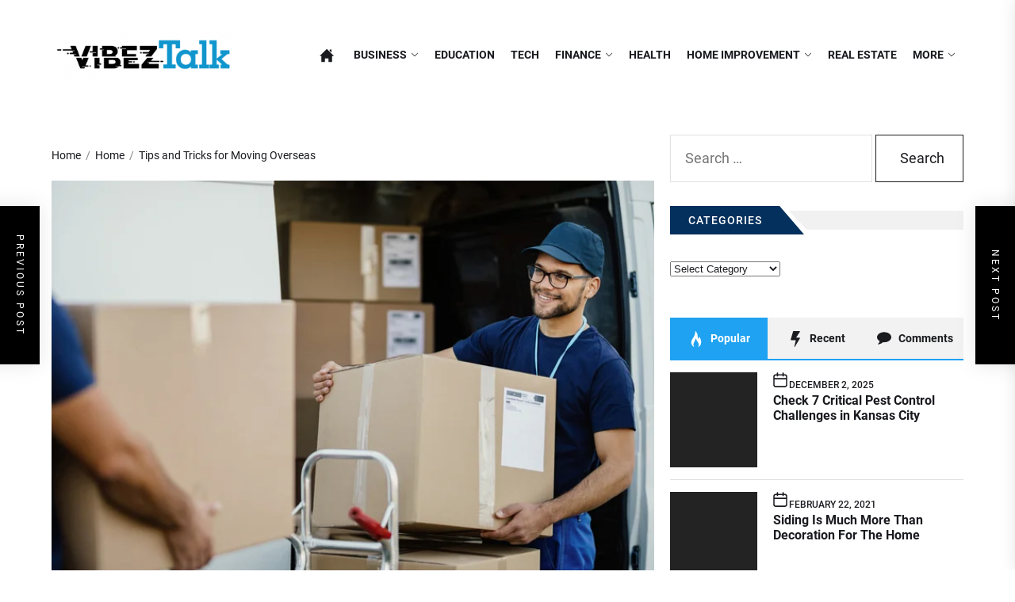

--- FILE ---
content_type: text/html; charset=UTF-8
request_url: https://vibeztalk.com/tips-and-tricks-for-moving-overseas/
body_size: 34904
content:
<!DOCTYPE html><html class="no-js" lang="en-US"><head><script data-no-optimize="1">var litespeed_docref=sessionStorage.getItem("litespeed_docref");litespeed_docref&&(Object.defineProperty(document,"referrer",{get:function(){return litespeed_docref}}),sessionStorage.removeItem("litespeed_docref"));</script> <meta charset="UTF-8"><meta name="viewport" content="width=device-width, initial-scale=1.0"><link rel="profile" href="https://gmpg.org/xfn/11"><meta name='robots' content='index, follow, max-image-preview:large, max-snippet:-1, max-video-preview:-1' /><title>Tips and Tricks for Moving Overseas</title><link rel="canonical" href="https://vibeztalk.com/tips-and-tricks-for-moving-overseas/" /><meta property="og:locale" content="en_US" /><meta property="og:type" content="article" /><meta property="og:title" content="Tips and Tricks for Moving Overseas" /><meta property="og:description" content="Moving overseas can be an exciting prospect, but is also a process filled with many hurdles and challenges. Between researching your location, finding a reputable international removalist, packing and booking your plane tickets, there is so much to think about and plan for. This list of tips and tricks for relocating overseas will supply you [&hellip;]" /><meta property="og:url" content="https://vibeztalk.com/tips-and-tricks-for-moving-overseas/" /><meta property="og:site_name" content="Vibez Talk" /><meta property="article:published_time" content="2022-10-02T16:33:19+00:00" /><meta property="og:image" content="https://vibeztalk.com/wp-content/uploads/2022/09/iStock-1186578902.jpg" /><meta property="og:image:width" content="724" /><meta property="og:image:height" content="483" /><meta property="og:image:type" content="image/jpeg" /><meta name="author" content="Dashner Anna" /><meta name="twitter:card" content="summary_large_image" /><meta name="twitter:label1" content="Written by" /><meta name="twitter:data1" content="Dashner Anna" /><meta name="twitter:label2" content="Est. reading time" /><meta name="twitter:data2" content="5 minutes" /> <script type="application/ld+json" class="yoast-schema-graph">{"@context":"https://schema.org","@graph":[{"@type":"Article","@id":"https://vibeztalk.com/tips-and-tricks-for-moving-overseas/#article","isPartOf":{"@id":"https://vibeztalk.com/tips-and-tricks-for-moving-overseas/"},"author":{"name":"Dashner Anna","@id":"https://vibeztalk.com/#/schema/person/7ad08a670ff77fac66c6185dc322b603"},"headline":"Tips and Tricks for Moving Overseas","datePublished":"2022-10-02T16:33:19+00:00","dateModified":"2022-10-02T16:33:19+00:00","mainEntityOfPage":{"@id":"https://vibeztalk.com/tips-and-tricks-for-moving-overseas/"},"wordCount":937,"publisher":{"@id":"https://vibeztalk.com/#organization"},"image":{"@id":"https://vibeztalk.com/tips-and-tricks-for-moving-overseas/#primaryimage"},"thumbnailUrl":"https://vibeztalk.com/wp-content/uploads/2022/09/iStock-1186578902.jpg","articleSection":["Home"],"inLanguage":"en-US"},{"@type":"WebPage","@id":"https://vibeztalk.com/tips-and-tricks-for-moving-overseas/","url":"https://vibeztalk.com/tips-and-tricks-for-moving-overseas/","name":"Tips and Tricks for Moving Overseas","isPartOf":{"@id":"https://vibeztalk.com/#website"},"primaryImageOfPage":{"@id":"https://vibeztalk.com/tips-and-tricks-for-moving-overseas/#primaryimage"},"image":{"@id":"https://vibeztalk.com/tips-and-tricks-for-moving-overseas/#primaryimage"},"thumbnailUrl":"https://vibeztalk.com/wp-content/uploads/2022/09/iStock-1186578902.jpg","datePublished":"2022-10-02T16:33:19+00:00","dateModified":"2022-10-02T16:33:19+00:00","breadcrumb":{"@id":"https://vibeztalk.com/tips-and-tricks-for-moving-overseas/#breadcrumb"},"inLanguage":"en-US","potentialAction":[{"@type":"ReadAction","target":["https://vibeztalk.com/tips-and-tricks-for-moving-overseas/"]}]},{"@type":"ImageObject","inLanguage":"en-US","@id":"https://vibeztalk.com/tips-and-tricks-for-moving-overseas/#primaryimage","url":"https://vibeztalk.com/wp-content/uploads/2022/09/iStock-1186578902.jpg","contentUrl":"https://vibeztalk.com/wp-content/uploads/2022/09/iStock-1186578902.jpg","width":724,"height":483},{"@type":"BreadcrumbList","@id":"https://vibeztalk.com/tips-and-tricks-for-moving-overseas/#breadcrumb","itemListElement":[{"@type":"ListItem","position":1,"name":"Home","item":"https://vibeztalk.com/"},{"@type":"ListItem","position":2,"name":"Tips and Tricks for Moving Overseas"}]},{"@type":"WebSite","@id":"https://vibeztalk.com/#website","url":"https://vibeztalk.com/","name":"Vibez Talk","description":"General Blog","publisher":{"@id":"https://vibeztalk.com/#organization"},"potentialAction":[{"@type":"SearchAction","target":{"@type":"EntryPoint","urlTemplate":"https://vibeztalk.com/?s={search_term_string}"},"query-input":{"@type":"PropertyValueSpecification","valueRequired":true,"valueName":"search_term_string"}}],"inLanguage":"en-US"},{"@type":"Organization","@id":"https://vibeztalk.com/#organization","name":"Vibez Talk","url":"https://vibeztalk.com/","logo":{"@type":"ImageObject","inLanguage":"en-US","@id":"https://vibeztalk.com/#/schema/logo/image/","url":"https://vibeztalk.com/wp-content/uploads/2022/02/cropped-Vibez-Talk-e1643805987508.png","contentUrl":"https://vibeztalk.com/wp-content/uploads/2022/02/cropped-Vibez-Talk-e1643805987508.png","width":308,"height":80,"caption":"Vibez Talk"},"image":{"@id":"https://vibeztalk.com/#/schema/logo/image/"}},{"@type":"Person","@id":"https://vibeztalk.com/#/schema/person/7ad08a670ff77fac66c6185dc322b603","name":"Dashner Anna","image":{"@type":"ImageObject","inLanguage":"en-US","@id":"https://vibeztalk.com/#/schema/person/image/","url":"https://vibeztalk.com/wp-content/litespeed/avatar/33c6f8a72f24c740f71b09e16c9f9798.jpg?ver=1768440792","contentUrl":"https://vibeztalk.com/wp-content/litespeed/avatar/33c6f8a72f24c740f71b09e16c9f9798.jpg?ver=1768440792","caption":"Dashner Anna"},"url":"https://vibeztalk.com/author/dashner-anna/"}]}</script> <link rel="alternate" type="application/rss+xml" title="Vibez Talk &raquo; Feed" href="https://vibeztalk.com/feed/" /><link rel="alternate" type="application/rss+xml" title="Vibez Talk &raquo; Comments Feed" href="https://vibeztalk.com/comments/feed/" /><link rel="alternate" title="oEmbed (JSON)" type="application/json+oembed" href="https://vibeztalk.com/wp-json/oembed/1.0/embed?url=https%3A%2F%2Fvibeztalk.com%2Ftips-and-tricks-for-moving-overseas%2F" /><link rel="alternate" title="oEmbed (XML)" type="text/xml+oembed" href="https://vibeztalk.com/wp-json/oembed/1.0/embed?url=https%3A%2F%2Fvibeztalk.com%2Ftips-and-tricks-for-moving-overseas%2F&#038;format=xml" /><style id='wp-img-auto-sizes-contain-inline-css'>img:is([sizes=auto i],[sizes^="auto," i]){contain-intrinsic-size:3000px 1500px}
/*# sourceURL=wp-img-auto-sizes-contain-inline-css */</style><style id="litespeed-ccss">ul{box-sizing:border-box}:root{--wp--preset--font-size--normal:16px;--wp--preset--font-size--huge:42px}.screen-reader-text{clip:rect(1px,1px,1px,1px);word-wrap:normal!important;border:0;-webkit-clip-path:inset(50%);clip-path:inset(50%);height:1px;margin:-1px;overflow:hidden;padding:0;position:absolute;width:1px}body{--wp--preset--color--black:#000;--wp--preset--color--cyan-bluish-gray:#abb8c3;--wp--preset--color--white:#fff;--wp--preset--color--pale-pink:#f78da7;--wp--preset--color--vivid-red:#cf2e2e;--wp--preset--color--luminous-vivid-orange:#ff6900;--wp--preset--color--luminous-vivid-amber:#fcb900;--wp--preset--color--light-green-cyan:#7bdcb5;--wp--preset--color--vivid-green-cyan:#00d084;--wp--preset--color--pale-cyan-blue:#8ed1fc;--wp--preset--color--vivid-cyan-blue:#0693e3;--wp--preset--color--vivid-purple:#9b51e0;--wp--preset--gradient--vivid-cyan-blue-to-vivid-purple:linear-gradient(135deg,rgba(6,147,227,1) 0%,#9b51e0 100%);--wp--preset--gradient--light-green-cyan-to-vivid-green-cyan:linear-gradient(135deg,#7adcb4 0%,#00d082 100%);--wp--preset--gradient--luminous-vivid-amber-to-luminous-vivid-orange:linear-gradient(135deg,rgba(252,185,0,1) 0%,rgba(255,105,0,1) 100%);--wp--preset--gradient--luminous-vivid-orange-to-vivid-red:linear-gradient(135deg,rgba(255,105,0,1) 0%,#cf2e2e 100%);--wp--preset--gradient--very-light-gray-to-cyan-bluish-gray:linear-gradient(135deg,#eee 0%,#a9b8c3 100%);--wp--preset--gradient--cool-to-warm-spectrum:linear-gradient(135deg,#4aeadc 0%,#9778d1 20%,#cf2aba 40%,#ee2c82 60%,#fb6962 80%,#fef84c 100%);--wp--preset--gradient--blush-light-purple:linear-gradient(135deg,#ffceec 0%,#9896f0 100%);--wp--preset--gradient--blush-bordeaux:linear-gradient(135deg,#fecda5 0%,#fe2d2d 50%,#6b003e 100%);--wp--preset--gradient--luminous-dusk:linear-gradient(135deg,#ffcb70 0%,#c751c0 50%,#4158d0 100%);--wp--preset--gradient--pale-ocean:linear-gradient(135deg,#fff5cb 0%,#b6e3d4 50%,#33a7b5 100%);--wp--preset--gradient--electric-grass:linear-gradient(135deg,#caf880 0%,#71ce7e 100%);--wp--preset--gradient--midnight:linear-gradient(135deg,#020381 0%,#2874fc 100%);--wp--preset--duotone--dark-grayscale:url('#wp-duotone-dark-grayscale');--wp--preset--duotone--grayscale:url('#wp-duotone-grayscale');--wp--preset--duotone--purple-yellow:url('#wp-duotone-purple-yellow');--wp--preset--duotone--blue-red:url('#wp-duotone-blue-red');--wp--preset--duotone--midnight:url('#wp-duotone-midnight');--wp--preset--duotone--magenta-yellow:url('#wp-duotone-magenta-yellow');--wp--preset--duotone--purple-green:url('#wp-duotone-purple-green');--wp--preset--duotone--blue-orange:url('#wp-duotone-blue-orange');--wp--preset--font-size--small:13px;--wp--preset--font-size--medium:20px;--wp--preset--font-size--large:36px;--wp--preset--font-size--x-large:42px;--wp--preset--spacing--20:.44rem;--wp--preset--spacing--30:.67rem;--wp--preset--spacing--40:1rem;--wp--preset--spacing--50:1.5rem;--wp--preset--spacing--60:2.25rem;--wp--preset--spacing--70:3.38rem;--wp--preset--spacing--80:5.06rem;--wp--preset--shadow--natural:6px 6px 9px rgba(0,0,0,.2);--wp--preset--shadow--deep:12px 12px 50px rgba(0,0,0,.4);--wp--preset--shadow--sharp:6px 6px 0px rgba(0,0,0,.2);--wp--preset--shadow--outlined:6px 6px 0px -3px rgba(255,255,255,1),6px 6px rgba(0,0,0,1);--wp--preset--shadow--crisp:6px 6px 0px rgba(0,0,0,1)}button::-moz-focus-inner{padding:0;border:0}html{line-height:1.15;font-size:100%;-webkit-text-size-adjust:100%;-ms-text-size-adjust:100%;text-rendering:auto;-webkit-font-smoothing:antialiased;-moz-osx-font-smoothing:grayscale}html{--scrollbarBG:#eaeaea;--thumbBG:#c5c5c5}body{border:none;margin:0;padding:0}h1{font-size:2em;margin:.67em 0}a{background-color:transparent}img{border-style:none}button,input{font-family:inherit;font-size:100%;line-height:1.15;margin:0}button,input{overflow:visible}button{text-transform:none}[type=search]{-webkit-appearance:textfield;outline-offset:-2px}[type=search]::-webkit-search-decoration{-webkit-appearance:none}::-webkit-file-upload-button{-webkit-appearance:button;font:inherit}html{font-size:62.5%}body,button,input{color:#1a1b1f;font-family:'Roboto',-apple-system,BlinkMacSystemFont,'Helvetica Neue',Helvetica,sans-serif;font-size:1.6rem;line-height:1.6}h1,h2,h3{font-weight:700;clear:both;line-height:1.2}h1,h2{margin:0 0 1.5rem}h3{margin:0 0 1rem}.category-title{font-size:18px;position:relative}.category-title span{font-weight:700;text-transform:uppercase;letter-spacing:1px;background:#000;color:#fff;padding:6px 30px;font-size:14px}.category-title span:after{content:"";height:1px;background:#000;position:absolute;top:50%;left:0;right:0;margin-left:auto;margin-right:auto;width:50%;z-index:-1}.entry-title-small{font-size:1.6rem}.entry-title-xsmall{font-size:1.4rem}@media (max-width:767px){.entry-title-small{font-size:1.4rem}.entry-title-xsmall{font-size:1.2rem}}html{box-sizing:border-box}*,*:before,*:after{box-sizing:inherit}body{background:#fff}ul{margin-top:0;margin-bottom:1rem}ul{list-style:disc}li>ul{margin-bottom:0;margin-left:1.5em}img{height:auto;max-width:100%;vertical-align:top}.data-bg{background-color:#232323;color:#fff;background-size:cover;background-position:center;background-repeat:no-repeat;display:block;position:relative}.data-bg-medium{height:268px}.data-bg-small{height:120px}@media (max-width:767px){.data-bg-medium{height:180px}}form{margin-bottom:3rem;margin-top:3rem}form>*:first-child{margin-top:0}form>*:last-child{margin-bottom:0}label{display:block;font-size:1.5rem;font-weight:600;margin:0 0 .5rem}input,button{font-family:inherit}input{border-color:#e1e1e3}input[type=search]{background-color:transparent;-webkit-appearance:none;-moz-appearance:none;border-radius:0;border-style:solid;border-width:.1rem;box-shadow:none;color:inherit;display:block;font-size:1.8rem;margin:0;max-width:100%;outline:none;padding:1.5rem 1.8rem;width:100%}input::-webkit-input-placeholder{line-height:normal}input:-ms-input-placeholder{line-height:normal}input::-moz-placeholder{line-height:normal}input[type=search]::-webkit-search-decoration,input[type=search]::-webkit-search-cancel-button,input[type=search]::-webkit-search-results-button,input[type=search]::-webkit-search-results-decoration{display:none}button,input[type=submit]{-webkit-appearance:none;-moz-appearance:none;border:.1rem solid;background:0 0;border-radius:0;color:inherit;display:inline-block;font-size:1.8rem;margin:0;padding:1.5rem 3rem;text-align:center;text-decoration:none}.search-form{border-radius:0;margin-top:0;margin-bottom:0}.header-titles .site-title{display:block;font-size:4.8rem;font-weight:700;line-height:1.2;margin:0 auto}.header-navbar{align-items:center;display:flex;min-height:9rem;position:relative;padding-bottom:4rem;padding-top:4rem}.header-layout-2 .header-navbar{display:block;height:inherit;padding-bottom:0;padding-top:0}.header-layout-2 .header-navbar .wrapper.header-wrapper{padding-bottom:4rem;padding-top:4rem}.header-wrapper{align-items:center;display:flex;justify-content:space-between}.header-wrapper .navbar-item-left{align-items:baseline;display:flex;flex-wrap:wrap;justify-content:flex-start}.header-wrapper .navbar-item-right{align-items:center;display:flex;justify-content:flex-end}.navbar-controls{display:flex;flex-shrink:0;justify-content:flex-end;overflow:hidden}.navbar-control{border:0;color:inherit;align-items:center;display:flex;justify-content:flex-end;line-height:1;margin:0 0 0 1.5rem;min-height:40px;padding:0;position:relative;text-decoration:none}@media (min-width:992px){.navbar-control-offcanvas{display:none;opacity:0;visibility:hidden}}.trending-news-main-wrap{background:#333;position:absolute;left:0;right:0;width:100%;z-index:8;padding:10px 0 40px;display:none}.trending-news-main-wrap #trending-collapse{float:right;margin:0 0 10px;padding:10px 20px}.header-titles .site-logo.site-branding{max-width:230px}.header-titles .site-description{font-size:80%;text-transform:uppercase;letter-spacing:1px;font-weight:700}.wp-custom-logo .header-titles .site-description{margin-bottom:10px;margin-top:10px}.header-searchbar{width:100%;height:100%;position:fixed;left:0;right:0;top:0;z-index:999;transform:translateY(-100%);-o-transform:translateY(-100%);-ms-transform:translateY(-100%);-webkit-transform:translateY(-100%);-ms-overflow-style:none;overflow:-moz-scrollbars-none}.header-searchbar-inner{transform:translateY(-100%)}.header-searchbar-inner .header-searchbar-panel{position:relative}.header-searchbar-area{display:flex;padding-bottom:50px;padding-top:100px;justify-content:space-between;align-items:center}.header-searchbar form{margin:0;position:relative;width:100%}.header-searchbar #search-closer{position:absolute;top:20px;right:0}.search-content-area{overflow-x:hidden;scrollbar-width:thin;max-height:calc(100vh - 300px)}.search-content-area::-webkit-scrollbar{width:11px}.search-content-area{scrollbar-color:var(--thumbBG) var(--scrollbarBG)}.search-content-area::-webkit-scrollbar-track{background:var(--scrollbarBG)}.search-content-area::-webkit-scrollbar-thumb{background-color:var(--thumbBG);border-radius:6px;border:3px solid var(--scrollbarBG)}.search-content-area .recent-list-group{position:relative;padding-top:10px;padding-bottom:10px;-webkit-box-flex:1;-ms-flex:1;-webkit-flex:1;-moz-box-flex:1;flex:1;counter-reset:list-numbers;margin-left:10px;margin-right:10px}.search-content-area .recent-list-group:before{content:'';position:absolute;left:0;top:0;-webkit-transform:translateX(-50%);-ms-transform:translateX(-50%);-moz-transform:translateX(-50%);-o-transform:translateX(-50%);transform:translateX(-50%);width:2px;height:100%;background-color:rgba(0,0,0,.1)}.search-content-area .recent-list-group .theme-list-article{padding-left:30px;position:relative;margin-bottom:1.5rem;padding-bottom:1.5rem}@media (max-width:767px){.header-searchbar #search-closer{right:15px}.header-searchbar-inner .header-searchbar-panel{padding-left:10px;padding-right:10px}}.search-content-area .recent-list-group .theme-list-article:last-child{margin-bottom:0;padding-bottom:0}.search-content-area .recent-list-group .theme-list-article:before{counter-increment:list-numbers;content:counter(list-numbers);background-color:#000;color:#fff;position:absolute;left:0;top:0;width:30px;height:30px;line-height:30px;text-align:center;-webkit-transform:translateX(-50%);-ms-transform:translateX(-50%);-moz-transform:translateX(-50%);-o-transform:translateX(-50%);transform:translateX(-50%)}a{color:#000;text-decoration:none}.header-navigation-wrapper{position:relative}.site-navigation .primary-menu{display:flex;flex-wrap:wrap;align-items:center;margin:0 auto;padding:0}.site-navigation .primary-menu .brand-home{color:#fff;padding-left:1.5rem;padding-right:1.5rem}.header-layout-2 .site-navigation .primary-menu .brand-home{background:0 0;color:inherit}.site-navigation .primary-menu .brand-home a{color:inherit;font-size:1px;line-height:1px}.theme-menu,.theme-menu ul{list-style:none;margin:0;padding:0}.theme-menu a{color:inherit}.site-navigation .primary-menu .icon{display:inline-block;vertical-align:middle;margin-left:5px}.site-navigation .primary-menu .icon .svg-icon{height:1rem;width:1rem}.site-navigation .primary-menu li{font-size:90%;line-height:1.25}.site-navigation .primary-menu>li{padding:1.5rem 1rem}.site-navigation .primary-menu>li:not(.megamenu-has-children),.site-navigation .primary-menu>li:not(.megamenu-has-children) .dropdown-menu li{position:relative}.site-navigation .primary-menu a{display:block;font-weight:700;text-decoration:none;word-break:normal;word-wrap:normal}.site-navigation .primary-menu>li>a{text-transform:uppercase}.site-navigation .primary-menu ul{background:#fff;color:#101010;box-shadow:0 0 15px 0 rgba(0,0,0,.1);font-size:1.7rem;opacity:0;margin:0 auto;position:absolute;left:-99999rem;top:100%;transform:translateY(.6rem);width:30rem;z-index:9}.site-navigation .primary-menu ul a{background:0 0;border:none;color:inherit;display:block;padding:1.5rem;width:100%}@media (any-pointer:coarse){.site-navigation .primary-menu>li.menu-item-has-children>a{padding-right:0;margin-right:2rem}}@media screen and (max-width:991px){.site-navigation{display:none}}#offcanvas-menu{background:rgba(0,0,0,.42);position:fixed;top:0;height:100%;right:-100%;width:100%;z-index:1000;justify-content:flex-end}#offcanvas-menu .offcanvas-wraper{height:100%;padding:20px 100px;-ms-flex:0 0 50%;flex:0 0 50%;max-width:50%;overflow-y:scroll;scrollbar-width:none;-ms-overflow-style:none;box-shadow:0 0 2rem 0 rgba(0,0,0,.1)}#offcanvas-menu .offcanvas-wraper::-webkit-scrollbar{width:0;height:0}@media screen and (max-width:991px){#offcanvas-menu .offcanvas-wraper{-ms-flex:0 0 80%;flex:0 0 80%;max-width:80%;padding:20px}}@media screen and (max-width:767px){#offcanvas-menu .offcanvas-wraper{-ms-flex:0 0 100%;flex:0 0 100%;max-width:100%}}#offcanvas-menu .close-offcanvas-menu{text-align:right}#offcanvas-menu .close-offcanvas-menu .offcanvas-close{font-size:14px;font-weight:700;margin:10px auto;display:block;text-align:right}.offcanvas-wraper>*{-webkit-transform:translateX(30px);-ms-transform:translateX(30px);transform:translateX(30px);opacity:0;will-change:transform,opacity}.offcanvas-main-navigation{width:100%}.offcanvas-item{margin-bottom:15px}.offcanvas-main-navigation li.brand-home{position:absolute;top:-70px;left:0;border:0}.offcanvas-main-navigation li{border-bottom:1px solid;position:relative}.offcanvas-main-navigation li:last-child{border-bottom:none}.offcanvas-main-navigation a{display:block;font-size:18px;padding:20px 0;text-decoration:none;position:relative;width:100%}.offcanvas-main-navigation .sub-menu{border-top:1px solid;display:none;list-style:none;margin:0 auto;padding:0}.offcanvas-main-navigation .submenu-wrapper{display:flex;justify-content:space-between;width:100%}.offcanvas-main-navigation .submenu-wrapper .submenu-toggle{border-style:solid;border-width:0 0 0 1px;padding-left:3rem;padding-right:3rem}.offcanvas-main-navigation .submenu-wrapper .submenu-toggle .svg-icon{height:.9rem;width:1.8rem}.screen-reader-text{border:0;clip:rect(1px,1px,1px,1px);clip-path:inset(50%);height:1px;margin:-1px;overflow:hidden;padding:0;position:absolute!important;width:1px;word-wrap:normal!important}.skip-link{font-size:16px!important}@media (prefers-reduced-motion:reduce){*{animation-duration:0s!important}}.clear:before,.clear:after,.site-header-layout:before,.site-header-layout:after,.site-content:before,.site-content:after{content:"";display:table;table-layout:fixed}.clear:after,.site-header-layout:after,.site-content:after{clear:both}.widget{margin:0 0 2rem;overflow:hidden;width:100%}.widget_search form{margin-bottom:0;margin-top:0}.widget ul{padding-left:0;padding-right:0;list-style:none;margin-bottom:0}.widget a{color:inherit}.search-form label{display:block;margin:0 auto;padding-right:4px;width:70%;float:left}.search-form .search-submit{float:left;width:30%}@media (max-width:575px){.search-form label,.search-form .search-submit{width:100%;margin:10px auto}}.widget_archive ul li{display:-webkit-box;display:-ms-flexbox;display:flex;-ms-flex-wrap:wrap;flex-wrap:wrap;position:relative;padding:0 0 1.5rem;margin-bottom:1.5rem}.widget_archive ul li:not(:last-child){border-bottom:1px solid}.widget_archive ul li a{padding-right:.6666666667rem;margin-right:auto}.tab-content>.tab-pane{display:none}.theme-widget-list li .article-list{border-bottom:1px solid rgba(0,0,0,.12);margin-bottom:15px;padding-bottom:15px}.theme-widget-list li:last-child .article-list{border:0;margin-bottom:0;padding-bottom:0}.theme-widget-list .article-image{position:relative}.trend-item{background-color:#1ea2f1;color:#fff;height:20px;font-weight:700;font-size:14px;line-height:20px;position:absolute;left:15px;bottom:15px;margin-left:auto;margin-right:auto;text-align:center;width:20px;outline:2px solid #1ea2f1;outline-offset:4px;z-index:1}.breadcrumbs{font-size:90%;margin:15px auto 20px}@media (max-width:767px){.breadcrumbs{display:none}}.breadcrumbs a{color:inherit}.breadcrumbs ul{list-style:none;margin:0 auto;padding:0}.breadcrumbs ul li{display:inline-block}.breadcrumbs ul .trail-item span{position:relative}.breadcrumbs ul .trail-item.trail-begin span{padding-left:0}.breadcrumbs ul li span:before{content:'/';margin:0 6px;filter:alpha(opacity=54);opacity:.54}.breadcrumbs ul .trail-item.trail-begin span:before{content:none}.updated:not(.published){display:none}.single-layout .post-thumbnail{margin-bottom:20px}.entry-title a{display:inline;margin:0;padding:0;text-transform:inherit;word-break:break-word;letter-spacing:inherit;font-weight:inherit;font-family:inherit;line-height:inherit;text-decoration-line:underline;text-decoration-color:transparent;-webkit-text-decoration-color:transparent;-moz-text-decoration-color:transparent}.post-thumbnail img{object-fit:cover;width:100%;height:100%}.wrapper{width:100%;margin-right:auto;margin-left:auto}.wrapper{padding-right:10px;padding-left:10px}@media (min-width:576px){.wrapper{max-width:540px}}@media (min-width:768px){.wrapper{max-width:750px}}@media (min-width:992px){.wrapper{max-width:970px}}@media (min-width:1200px){.wrapper{max-width:1170px}}.column-row{display:-ms-flexbox;display:flex;-ms-flex-wrap:wrap;flex-wrap:wrap;margin-right:-10px;margin-left:-10px}.column{position:relative;padding-right:10px;padding-left:10px}.column-3{-ms-flex:0 0 25%;flex:0 0 25%;max-width:25%}.column-4{-ms-flex:0 0 33.333333%;flex:0 0 33.333333%;max-width:33.333333%}.column-8{-ms-flex:0 0 66.666667%;flex:0 0 66.666667%;max-width:66.666667%}.column-12{-ms-flex:0 0 100%;flex:0 0 100%;max-width:100%}@media (max-width:991px){.column-sm-12{-ms-flex:0 0 100%;flex:0 0 100%;max-width:100%}.column-sm-6{-ms-flex:0 0 50%;flex:0 0 50%;max-width:50%}}@media (max-width:767px){.column-xs-12{-ms-flex:0 0 100%;flex:0 0 100%;max-width:100%}}.content-area,.widget-area{position:relative;padding-right:10px;padding-left:10px;width:100%}.content-area{-ms-flex:0 0 66.666667%;flex:0 0 66.666667%;max-width:66.666667%}.widget-area{-ms-flex:0 0 33.333333%;flex:0 0 33.333333%;max-width:33.333333%}.right-sidebar .widget-area{padding-left:10px}@media screen and (max-width:991px){.content-area,.widget-area{-ms-flex:0 0 100%;flex:0 0 100%;max-width:100%}.right-sidebar .widget-area{padding-right:10px;padding-left:10px}}.entry-meta{display:flex;flex-wrap:wrap;font-size:1.2rem;font-weight:500;text-transform:uppercase}.mb-20{margin-bottom:20px}.entry-meta .entry-meta-item{flex-shrink:0;margin:0 1.5rem 0 0;height:100%;max-width:100%}.entry-meta-wrapper{align-items:center;display:flex;flex-wrap:nowrap}.entry-meta-item .entry-meta-icon{margin-right:.8rem}.entry-meta .cat-links>a{color:#fff;display:inline-block;position:relative;padding:5px 10px;margin:0 auto 10px;line-height:1.2}.widget .entry-meta .posted-on{margin-bottom:5px;padding-bottom:5px}.slide-btn{border:0;display:inline-block;width:40px;height:50px;min-height:50px;line-height:50px;text-align:center;padding:0;margin:0}.slide-btn .svg-icon{width:13px;height:13px}.custom-logo-link{display:inline-block}.scroll-up{position:fixed;right:40px;bottom:40px;height:50px;width:50px;border-radius:100%;-webkit-box-shadow:inset 0 0 0 1px rgba(0,0,0,.2);box-shadow:inset 0 0 0 1px rgba(0,0,0,.2);z-index:10;color:#7e7e7e;background-color:transparent;visibility:hidden;opacity:0;-webkit-transform:scale(.9);transform:scale(.9);padding:0;border:0;display:-ms-flexbox;display:flex;overflow:hidden;z-index:999}.scroll-up-icon{position:absolute;left:50%}.scroll-up-arrow{border-bottom:2px solid;border-left:2px solid;height:8px;-webkit-transform:rotate(135deg);transform:rotate(135deg);width:8px;margin-left:-4px;top:15px;color:#cc0010}.scroll-up-line{height:14px;top:16px;width:2px;margin-left:-1px}.scroll-up .svg-icon path{stroke:#cc0010;stroke-width:4;fill:none}@media (max-width:767px){.scroll-up{right:20px;bottom:20px}}.floating-post-navigation{position:fixed;top:50%;z-index:999;width:340px;height:200px;overflow:hidden;background:#000;color:#fff;box-shadow:0px 0px 25px rgba(0,0,0,.1);-webkit-box-shadow:0px 0px 25px rgba(0,0,0,.1);-webkit-transform:translate3d(0,-50%,0);-moz-transform:translate3d(0,-50%,0);-ms-transform:translate3d(0,-50%,0);-o-transform:translate3d(0,-50%,0);transform:translate3d(0,-50%,0)}@media (max-width:575px){.floating-post-navigation{display:none;visibility:hidden;opacity:0}}.floating-post-navigation img{filter:alpha(opacity=65);opacity:.65}.floating-navigation-prev{right:calc(100% - 50px)}.floating-navigation-next{left:calc(100% - 50px)}.floating-post-navigation img{object-fit:cover;position:absolute;top:0;height:100%!important}.floating-navigation-prev img{right:50px}.floating-navigation-next img{left:50px}.floating-post-navigation a{color:inherit}.floating-post-navigation .floating-navigation-label{position:absolute;top:0;writing-mode:vertical-rl;right:0;height:100%;text-align:center;width:50px;line-height:50px;text-transform:uppercase;font-size:12px;z-index:2;letter-spacing:3px}.floating-navigation-next .floating-navigation-label{right:auto;left:0}.floating-post-navigation .floating-navigation-title{position:absolute;top:50%;left:50%;transform:translate(-50%,-50%);font-size:20px;width:100%;padding:20px 60px 20px 20px;z-index:2}.floating-navigation-next .floating-navigation-title{padding:20px 20px 20px 60px}.theme-block{padding-top:4rem;padding-bottom:4rem;position:relative}@media (max-width:575px){.theme-block{padding-top:2rem;padding-bottom:2rem}}.img-hover-scale{overflow:hidden;position:relative}.img-hover-slide{-webkit-backface-visibility:hidden;overflow:hidden}.img-link{display:block;width:100%;height:100%;position:absolute;z-index:4}.thumb-overlay{position:relative}.thumb-overlay:before{position:absolute;content:"";width:100%;height:100%;left:0;top:0}.thumb-overlay:before{background:-webkit-gradient(linear,left top,left bottom,color-stop(50%,transparent),to(rgba(0,0,0,.8)));background:-webkit-linear-gradient(top,transparent 50%,rgba(0,0,0,.8) 100%);background:-o-linear-gradient(top,transparent 50%,rgba(0,0,0,.8) 100%);background:linear-gradient(to bottom,transparent 50%,rgba(0,0,0,.8) 100%)}.article-content-overlay{position:absolute;bottom:0;left:0;right:0;padding:10px;z-index:5}.post-thumb-categories .article-content-overlay{top:40%;text-align:center}.widget-title{font-size:16px;margin-bottom:20px;line-height:1;position:relative;border-radius:0 14px 0 0;margin-top:10px;width:100%}.widget-title:before{content:"";display:block;position:absolute;left:0;right:0;bottom:6px;top:6px}.widget-title span{padding:1px 22px 0 23px;display:inline-block;color:#fff;position:relative;line-height:35px;font-weight:500;background:#03305c;margin:0;font-size:14px;text-transform:uppercase;letter-spacing:1px;word-spacing:1px}.widget-title span:before{content:"";position:absolute;top:0;z-index:5;border-top:36px solid transparent;border-left:31px solid #03305c;right:-31px}.widget-title span:after{right:-40px;content:"";top:0;position:absolute;z-index:2;border-top:36px solid transparent;border-left:34px solid}.news-article-bg{overflow:hidden;position:relative;width:100%}.news-article-bg .article-content{padding:10px}.news-article-bg.has-post-thumbnail .article-content-1{padding:10px 10px 10px 0}.news-article.news-article-bg-2{background:#232323;color:#fff}.theme-ticker-area{background:#333;color:#fff}.ticker-title{font-weight:700;height:50px;line-height:50px;text-transform:uppercase;padding-left:25px;padding-right:25px;overflow:hidden;position:relative}@media screen and (min-width:768px){.ticker-title{float:left}}@media screen and (max-width:767px){.theme-ticker-area{padding-top:1.5rem}.ticker-title{text-align:center;margin-bottom:1.5rem}}.ticker-title .ticker-title-label{display:inline-block;vertical-align:middle}.ticker-title .ticker-title-label{animation:theme-blinking-circle 1.5s ease-in-out infinite;color:#fff}@keyframes theme-blinking-circle{0%,100%{opacity:0}40%,70%{opacity:1}}.ticker-content{position:relative}.ticker-controls{background:rgba(255,255,255,.05);position:absolute;top:0;right:0;width:130px}.ticker-control{display:none}.ticker-control.pp-button-active{display:inline-block}.ticker-slides{width:92%;width:calc(100% - 130px)}.ticker-slides .news-article{display:-ms-flexbox;display:flex;-ms-flex-wrap:wrap;flex-wrap:wrap;height:50px;align-items:center;padding:0}.ticker-slides .news-article .post-thumbnail,.ticker-slides .news-article .article-content{position:relative;width:100%;padding-right:5px;padding-left:5px}.ticker-slides .news-article.has-post-thumbnail .post-thumbnail{padding-right:0;padding-left:0}.ticker-slides .news-article .post-thumbnail{-ms-flex:0 0 50px;flex:0 0 50px;max-width:50px}.ticker-slides .news-article .article-content{-ms-flex:0 0 90%;flex:0 0 90%;max-width:90%;-ms-flex:0 0 calc(100% - 50px);flex:0 0 calc(100% - 50px);max-width:calc(100% - 50px)}.ticker-slides .news-article .article-content .entry-title{margin:0 auto}.ticker-slides .news-article .post-thumbnail a{display:block}@media screen and (max-width:767px){.ticker-content{width:100%;clear:both;margin-top:10px;margin-bottom:10px}.ticker-content .ticker-slides{width:calc(100% - 130px)}}.singular-main-block{padding-bottom:30px;padding-top:30px}.no-js .hide-no-js{display:none!important}.site-header-layout.header-overlay-enabled .data-bg{color:#fff}.site-header-layout.header-overlay-enabled .data-bg:after{background:-webkit-linear-gradient(top,transparent,#000);background:-moz-linear-gradient(top,transparent,#000);background:-o-linear-gradient(top,transparent,#000);background:linear-gradient(top,transparent,#000);position:absolute;content:"";width:100%;height:100%;left:0;top:0}.site-title,.site-description{position:absolute;clip:rect(1px,1px,1px,1px)}.news-article-bg,body .widget-title:before{background-color:#f1f1f1}.site-navigation .primary-menu .brand-home{background-color:#1ea2f1}.ticker-title,.trending-news-main-wrap #trending-collapse,.entry-meta .cat-links>a,.scroll-up-line,.entry-meta .cat-links>a:nth-child(7n+1){background-color:#cc0010}body,input{color:#1a1b1f}.offcanvas-main-navigation li,.offcanvas-main-navigation .sub-menu,.offcanvas-main-navigation .submenu-wrapper .submenu-toggle,.widget.widget_archive ul li{border-color:rgba(26,27,31,.12)}.header-layout-2 .header-navbar,body .header-searchbar-inner,body .offcanvas-wraper{background-color:#fff}.widget-title span:after{border-left-color:#fff}</style><link rel="preload" data-asynced="1" data-optimized="2" as="style" onload="this.onload=null;this.rel='stylesheet'" href="https://vibeztalk.com/wp-content/litespeed/ucss/814d9b363f4ae97c2187673f8f87a28f.css?ver=eacd9" /><script data-optimized="1" type="litespeed/javascript" data-src="https://vibeztalk.com/wp-content/plugins/litespeed-cache/assets/js/css_async.min.js"></script> <style id='global-styles-inline-css'>:root{--wp--preset--aspect-ratio--square: 1;--wp--preset--aspect-ratio--4-3: 4/3;--wp--preset--aspect-ratio--3-4: 3/4;--wp--preset--aspect-ratio--3-2: 3/2;--wp--preset--aspect-ratio--2-3: 2/3;--wp--preset--aspect-ratio--16-9: 16/9;--wp--preset--aspect-ratio--9-16: 9/16;--wp--preset--color--black: #000000;--wp--preset--color--cyan-bluish-gray: #abb8c3;--wp--preset--color--white: #ffffff;--wp--preset--color--pale-pink: #f78da7;--wp--preset--color--vivid-red: #cf2e2e;--wp--preset--color--luminous-vivid-orange: #ff6900;--wp--preset--color--luminous-vivid-amber: #fcb900;--wp--preset--color--light-green-cyan: #7bdcb5;--wp--preset--color--vivid-green-cyan: #00d084;--wp--preset--color--pale-cyan-blue: #8ed1fc;--wp--preset--color--vivid-cyan-blue: #0693e3;--wp--preset--color--vivid-purple: #9b51e0;--wp--preset--gradient--vivid-cyan-blue-to-vivid-purple: linear-gradient(135deg,rgb(6,147,227) 0%,rgb(155,81,224) 100%);--wp--preset--gradient--light-green-cyan-to-vivid-green-cyan: linear-gradient(135deg,rgb(122,220,180) 0%,rgb(0,208,130) 100%);--wp--preset--gradient--luminous-vivid-amber-to-luminous-vivid-orange: linear-gradient(135deg,rgb(252,185,0) 0%,rgb(255,105,0) 100%);--wp--preset--gradient--luminous-vivid-orange-to-vivid-red: linear-gradient(135deg,rgb(255,105,0) 0%,rgb(207,46,46) 100%);--wp--preset--gradient--very-light-gray-to-cyan-bluish-gray: linear-gradient(135deg,rgb(238,238,238) 0%,rgb(169,184,195) 100%);--wp--preset--gradient--cool-to-warm-spectrum: linear-gradient(135deg,rgb(74,234,220) 0%,rgb(151,120,209) 20%,rgb(207,42,186) 40%,rgb(238,44,130) 60%,rgb(251,105,98) 80%,rgb(254,248,76) 100%);--wp--preset--gradient--blush-light-purple: linear-gradient(135deg,rgb(255,206,236) 0%,rgb(152,150,240) 100%);--wp--preset--gradient--blush-bordeaux: linear-gradient(135deg,rgb(254,205,165) 0%,rgb(254,45,45) 50%,rgb(107,0,62) 100%);--wp--preset--gradient--luminous-dusk: linear-gradient(135deg,rgb(255,203,112) 0%,rgb(199,81,192) 50%,rgb(65,88,208) 100%);--wp--preset--gradient--pale-ocean: linear-gradient(135deg,rgb(255,245,203) 0%,rgb(182,227,212) 50%,rgb(51,167,181) 100%);--wp--preset--gradient--electric-grass: linear-gradient(135deg,rgb(202,248,128) 0%,rgb(113,206,126) 100%);--wp--preset--gradient--midnight: linear-gradient(135deg,rgb(2,3,129) 0%,rgb(40,116,252) 100%);--wp--preset--font-size--small: 13px;--wp--preset--font-size--medium: 20px;--wp--preset--font-size--large: 36px;--wp--preset--font-size--x-large: 42px;--wp--preset--spacing--20: 0.44rem;--wp--preset--spacing--30: 0.67rem;--wp--preset--spacing--40: 1rem;--wp--preset--spacing--50: 1.5rem;--wp--preset--spacing--60: 2.25rem;--wp--preset--spacing--70: 3.38rem;--wp--preset--spacing--80: 5.06rem;--wp--preset--shadow--natural: 6px 6px 9px rgba(0, 0, 0, 0.2);--wp--preset--shadow--deep: 12px 12px 50px rgba(0, 0, 0, 0.4);--wp--preset--shadow--sharp: 6px 6px 0px rgba(0, 0, 0, 0.2);--wp--preset--shadow--outlined: 6px 6px 0px -3px rgb(255, 255, 255), 6px 6px rgb(0, 0, 0);--wp--preset--shadow--crisp: 6px 6px 0px rgb(0, 0, 0);}:where(.is-layout-flex){gap: 0.5em;}:where(.is-layout-grid){gap: 0.5em;}body .is-layout-flex{display: flex;}.is-layout-flex{flex-wrap: wrap;align-items: center;}.is-layout-flex > :is(*, div){margin: 0;}body .is-layout-grid{display: grid;}.is-layout-grid > :is(*, div){margin: 0;}:where(.wp-block-columns.is-layout-flex){gap: 2em;}:where(.wp-block-columns.is-layout-grid){gap: 2em;}:where(.wp-block-post-template.is-layout-flex){gap: 1.25em;}:where(.wp-block-post-template.is-layout-grid){gap: 1.25em;}.has-black-color{color: var(--wp--preset--color--black) !important;}.has-cyan-bluish-gray-color{color: var(--wp--preset--color--cyan-bluish-gray) !important;}.has-white-color{color: var(--wp--preset--color--white) !important;}.has-pale-pink-color{color: var(--wp--preset--color--pale-pink) !important;}.has-vivid-red-color{color: var(--wp--preset--color--vivid-red) !important;}.has-luminous-vivid-orange-color{color: var(--wp--preset--color--luminous-vivid-orange) !important;}.has-luminous-vivid-amber-color{color: var(--wp--preset--color--luminous-vivid-amber) !important;}.has-light-green-cyan-color{color: var(--wp--preset--color--light-green-cyan) !important;}.has-vivid-green-cyan-color{color: var(--wp--preset--color--vivid-green-cyan) !important;}.has-pale-cyan-blue-color{color: var(--wp--preset--color--pale-cyan-blue) !important;}.has-vivid-cyan-blue-color{color: var(--wp--preset--color--vivid-cyan-blue) !important;}.has-vivid-purple-color{color: var(--wp--preset--color--vivid-purple) !important;}.has-black-background-color{background-color: var(--wp--preset--color--black) !important;}.has-cyan-bluish-gray-background-color{background-color: var(--wp--preset--color--cyan-bluish-gray) !important;}.has-white-background-color{background-color: var(--wp--preset--color--white) !important;}.has-pale-pink-background-color{background-color: var(--wp--preset--color--pale-pink) !important;}.has-vivid-red-background-color{background-color: var(--wp--preset--color--vivid-red) !important;}.has-luminous-vivid-orange-background-color{background-color: var(--wp--preset--color--luminous-vivid-orange) !important;}.has-luminous-vivid-amber-background-color{background-color: var(--wp--preset--color--luminous-vivid-amber) !important;}.has-light-green-cyan-background-color{background-color: var(--wp--preset--color--light-green-cyan) !important;}.has-vivid-green-cyan-background-color{background-color: var(--wp--preset--color--vivid-green-cyan) !important;}.has-pale-cyan-blue-background-color{background-color: var(--wp--preset--color--pale-cyan-blue) !important;}.has-vivid-cyan-blue-background-color{background-color: var(--wp--preset--color--vivid-cyan-blue) !important;}.has-vivid-purple-background-color{background-color: var(--wp--preset--color--vivid-purple) !important;}.has-black-border-color{border-color: var(--wp--preset--color--black) !important;}.has-cyan-bluish-gray-border-color{border-color: var(--wp--preset--color--cyan-bluish-gray) !important;}.has-white-border-color{border-color: var(--wp--preset--color--white) !important;}.has-pale-pink-border-color{border-color: var(--wp--preset--color--pale-pink) !important;}.has-vivid-red-border-color{border-color: var(--wp--preset--color--vivid-red) !important;}.has-luminous-vivid-orange-border-color{border-color: var(--wp--preset--color--luminous-vivid-orange) !important;}.has-luminous-vivid-amber-border-color{border-color: var(--wp--preset--color--luminous-vivid-amber) !important;}.has-light-green-cyan-border-color{border-color: var(--wp--preset--color--light-green-cyan) !important;}.has-vivid-green-cyan-border-color{border-color: var(--wp--preset--color--vivid-green-cyan) !important;}.has-pale-cyan-blue-border-color{border-color: var(--wp--preset--color--pale-cyan-blue) !important;}.has-vivid-cyan-blue-border-color{border-color: var(--wp--preset--color--vivid-cyan-blue) !important;}.has-vivid-purple-border-color{border-color: var(--wp--preset--color--vivid-purple) !important;}.has-vivid-cyan-blue-to-vivid-purple-gradient-background{background: var(--wp--preset--gradient--vivid-cyan-blue-to-vivid-purple) !important;}.has-light-green-cyan-to-vivid-green-cyan-gradient-background{background: var(--wp--preset--gradient--light-green-cyan-to-vivid-green-cyan) !important;}.has-luminous-vivid-amber-to-luminous-vivid-orange-gradient-background{background: var(--wp--preset--gradient--luminous-vivid-amber-to-luminous-vivid-orange) !important;}.has-luminous-vivid-orange-to-vivid-red-gradient-background{background: var(--wp--preset--gradient--luminous-vivid-orange-to-vivid-red) !important;}.has-very-light-gray-to-cyan-bluish-gray-gradient-background{background: var(--wp--preset--gradient--very-light-gray-to-cyan-bluish-gray) !important;}.has-cool-to-warm-spectrum-gradient-background{background: var(--wp--preset--gradient--cool-to-warm-spectrum) !important;}.has-blush-light-purple-gradient-background{background: var(--wp--preset--gradient--blush-light-purple) !important;}.has-blush-bordeaux-gradient-background{background: var(--wp--preset--gradient--blush-bordeaux) !important;}.has-luminous-dusk-gradient-background{background: var(--wp--preset--gradient--luminous-dusk) !important;}.has-pale-ocean-gradient-background{background: var(--wp--preset--gradient--pale-ocean) !important;}.has-electric-grass-gradient-background{background: var(--wp--preset--gradient--electric-grass) !important;}.has-midnight-gradient-background{background: var(--wp--preset--gradient--midnight) !important;}.has-small-font-size{font-size: var(--wp--preset--font-size--small) !important;}.has-medium-font-size{font-size: var(--wp--preset--font-size--medium) !important;}.has-large-font-size{font-size: var(--wp--preset--font-size--large) !important;}.has-x-large-font-size{font-size: var(--wp--preset--font-size--x-large) !important;}
/*# sourceURL=global-styles-inline-css */</style><style id='classic-theme-styles-inline-css'>/*! This file is auto-generated */
.wp-block-button__link{color:#fff;background-color:#32373c;border-radius:9999px;box-shadow:none;text-decoration:none;padding:calc(.667em + 2px) calc(1.333em + 2px);font-size:1.125em}.wp-block-file__button{background:#32373c;color:#fff;text-decoration:none}
/*# sourceURL=/wp-includes/css/classic-themes.min.css */</style><style id='ez-toc-inline-css'>div#ez-toc-container .ez-toc-title {font-size: 120%;}div#ez-toc-container .ez-toc-title {font-weight: 500;}div#ez-toc-container ul li {font-size: 95%;}div#ez-toc-container ul li {font-weight: 500;}div#ez-toc-container nav ul ul li {font-size: 90%;}
/*# sourceURL=ez-toc-inline-css */</style> <script type="litespeed/javascript" data-src="https://vibeztalk.com/wp-includes/js/jquery/jquery.min.js" id="jquery-core-js"></script> <link rel="https://api.w.org/" href="https://vibeztalk.com/wp-json/" /><link rel="alternate" title="JSON" type="application/json" href="https://vibeztalk.com/wp-json/wp/v2/posts/1036" /><link rel="EditURI" type="application/rsd+xml" title="RSD" href="https://vibeztalk.com/xmlrpc.php?rsd" /><meta name="generator" content="WordPress 6.9" /><link rel='shortlink' href='https://vibeztalk.com/?p=1036' /> <script type="litespeed/javascript">document.documentElement.className=document.documentElement.className.replace('no-js','js')</script> <style type="text/css">.site-title,
		.site-description {
			position: absolute;
			clip: rect(1px, 1px, 1px, 1px);
		}</style><link rel="icon" href="https://vibeztalk.com/wp-content/uploads/2022/02/Vibez-Talk-f-75x75.png" sizes="32x32" /><link rel="icon" href="https://vibeztalk.com/wp-content/uploads/2022/02/Vibez-Talk-f.png" sizes="192x192" /><link rel="apple-touch-icon" href="https://vibeztalk.com/wp-content/uploads/2022/02/Vibez-Talk-f.png" /><meta name="msapplication-TileImage" content="https://vibeztalk.com/wp-content/uploads/2022/02/Vibez-Talk-f.png" /><style type='text/css' media='all'>.content-main-bg,
    .news-article-bg,
    body .widget-title:before,
    body .block-title-wrapper:before,
    body .floating-nav-arrow,
    body .content-main-bg,
    body .post-navigation,
    body .posts-navigation,
    body .be-author-content,
    body .be-author-content .be-author-wrapper,
    body .site-content .booster-reactions-block,
    body .site-content .post-content-share .share-media-nocount,
    .twp-icon-holder .twp-social-count{
    background-color: #f1f1f1;
    }

    .post-content-share .share-media-nocount:after,
    .post-content-share .twp-icon-holder .twp-social-count:after {
    border-top-color: #f1f1f1;
    }

    .navbar-controller .navbar-control-icon,
    .site-navigation .primary-menu .brand-home,
    .widget .tab-head .twp-nav-tabs > li.active > a,
    .widget .tab-head .twp-nav-tabs > li > a:focus,
    .widget .tab-head .twp-nav-tabs > li > a:hover,
    .widget .tab-head .twp-nav-tabs > li.active > a:focus,
    .widget .tab-head .twp-nav-tabs > li.active > a:hover,
    .entry-meta .entry-meta-categories > a:hover,
    .entry-meta .entry-meta-categories > a:focus,
    .news-article-bg-3{
    background-color: #1ea2f1;
    }


    .ticker-title,
    .header-layout-3 .header-titles .site-description span,
    .menu-description,
    .navbar-controller .navbar-control-label,
    .trending-news-main-wrap #trending-collapse,
    .author-widget-details .author-social-profiles .svg-icon,
    .entry-meta .entry-meta-categories > a,
    .post-thumb-categories:hover .category-title span,
    .post-thumb-categories:focus .category-title span,
    .scroll-up-line,
    .drawer-handle,
    .theme-heading-controls .view-all-link:hover .view-all-label,
    .theme-heading-controls .view-all-link:focus .view-all-label,
    .entry-meta .entry-meta-categories > a:nth-child(7n+1),
    .tags-area .tags-content .tags-title-label:nth-child(7n+1){
    background-color: #CC0010;
    }

    .menu-description:after {
    border-top-color: #CC0010;
    }

    .author-widget-details .author-social-profiles .svg-icon{
    outline-color: #CC0010;
    }

    body,
    input,
    select,
    optgroup,
    textarea {
    color: #1A1B1F;
    }

    .offcanvas-main-navigation li,
    .responsive-content-menu li,
    .offcanvas-main-navigation .sub-menu,
    .offcanvas-main-navigation .submenu-wrapper .submenu-toggle,
    .entry-content:before,
    .content-list-border,
    .widget.widget_recent_entries ul li,
    .widget.widget_categories ul li,
    .widget.widget_pages ul li,
    .widget.widget_archive ul li,
    .widget.widget_meta ul li,
    .widget.widget_block .wp-block-latest-posts.wp-block-latest-posts__list li,
    .widget.widget_block .wp-block-latest-comments li,
    .widget.widget_block .wp-block-categories-list.wp-block-categories li,
    .widget.widget_block .wp-block-archives-list.wp-block-archives li{
    border-color: rgba(26,27,31,0.12)    }
    .header-layout-2 .header-navbar,
    body .header-searchbar-inner,
    body .offcanvas-wraper,
    .affix-panel-content,
    .booster-block .be-author-details .be-author-wrapper{
    background-color: #ffffff;
    }

    .widget-title span::after,
    .block-title-wrapper .block-title::after{
    border-left-color: #ffffff;
    }

    .site-content .thumb-overlay-darker::before {
    background: -webkit-linear-gradient(transparent, rgba(255,255,255,1.6));
    background: -o-linear-gradient(transparent, rgba(255,255,255,1.6));
    background: -ms-linear-gradient(transparent, rgba(255,255,255,1.6));
    background: -moz-linear-gradient(transparent, rgba(255,255,255,1.6));
    background: linear-gradient(transparent, rgba(255,255,255,1.6));
    background: linear-gradient(to bottom, rgba(255,255,255,0), #ffffff);
    }</style></head><body class="wp-singular post-template-default single single-post postid-1036 single-format-standard wp-custom-logo wp-embed-responsive wp-theme-newsfort right-sidebar twp-single-default theme-scheme-default"><div id="page" class="hfeed site">
<a class="skip-link screen-reader-text" href="#content">Skip to the content</a><header id="site-header" class="site-header-layout header-layout-2 header-overlay-enabled" role="banner"><div class="header-navbar  "  ><div class="wrapper header-wrapper"><div class="navbar-item navbar-item-left"><div class="header-titles"><div class="site-logo site-branding"><a href="https://vibeztalk.com/" class="custom-logo-link" rel="home"><img data-lazyloaded="1" src="[data-uri]" width="308" height="80" data-src="https://vibeztalk.com/wp-content/uploads/2022/02/cropped-Vibez-Talk-e1643805987508.png" class="custom-logo" alt="Vibez Talk" decoding="async" data-srcset="https://vibeztalk.com/wp-content/uploads/2022/02/cropped-Vibez-Talk-e1643805987508.png 308w, https://vibeztalk.com/wp-content/uploads/2022/02/cropped-Vibez-Talk-e1643805987508-300x78.png 300w" data-sizes="(max-width: 308px) 100vw, 308px" /></a><span class="screen-reader-text">Vibez Talk</span><h1 class="site-title">Vibez Talk</h1></div><div class="site-description"><span>General Blog</span></div></div></div><div class="navbar-item navbar-item-right"><div class="header-navigation-wrapper show-hamburger-menu navbar-item-mid"><div class="site-navigation"><nav class="primary-menu-wrapper" aria-label="Horizontal" role="navigation"><ul class="primary-menu theme-menu"><li class="brand-home"><a title="Home" href="https://vibeztalk.com"><span><svg class="svg-icon" aria-hidden="true" role="img" focusable="false" xmlns="http://www.w3.org/2000/svg" width="18" height="18" viewBox="0 0 24 24"><path fill="currentColor" d="M21 13v10h-6v-6h-6v6h-6v-10h-3l12-12 12 12h-3zm-1-5.907v-5.093h-3v2.093l3 3z" /></svg></span></a></li><li id=menu-item-822 class="menu-item menu-item-type-taxonomy menu-item-object-category menu-item-has-children dropdown menu-item-822"><a href="https://vibeztalk.com/category/business/">Business<span class="icon"><svg class="svg-icon" aria-hidden="true" role="img" focusable="false" xmlns="http://www.w3.org/2000/svg" width="16" height="16" viewBox="0 0 16 16"><path fill="currentColor" d="M1.646 4.646a.5.5 0 0 1 .708 0L8 10.293l5.646-5.647a.5.5 0 0 1 .708.708l-6 6a.5.5 0 0 1-.708 0l-6-6a.5.5 0 0 1 0-.708z"></path></svg></span></a><ul class="dropdown-menu depth_0" ><li id=menu-item-831 class="menu-item menu-item-type-taxonomy menu-item-object-category menu-item-831"><a href="https://vibeztalk.com/category/industry/">Industry</a></li></ul></li><li id=menu-item-823 class="menu-item menu-item-type-taxonomy menu-item-object-category menu-item-823"><a href="https://vibeztalk.com/category/education/">Education</a></li><li id=menu-item-838 class="menu-item menu-item-type-taxonomy menu-item-object-category menu-item-838"><a href="https://vibeztalk.com/category/tech/">Tech</a></li><li id=menu-item-826 class="menu-item menu-item-type-taxonomy menu-item-object-category menu-item-has-children dropdown menu-item-826"><a href="https://vibeztalk.com/category/finance/">Finance<span class="icon"><svg class="svg-icon" aria-hidden="true" role="img" focusable="false" xmlns="http://www.w3.org/2000/svg" width="16" height="16" viewBox="0 0 16 16"><path fill="currentColor" d="M1.646 4.646a.5.5 0 0 1 .708 0L8 10.293l5.646-5.647a.5.5 0 0 1 .708.708l-6 6a.5.5 0 0 1-.708 0l-6-6a.5.5 0 0 1 0-.708z"></path></svg></span></a><ul class="dropdown-menu depth_0" ><li id=menu-item-832 class="menu-item menu-item-type-taxonomy menu-item-object-category menu-item-832"><a href="https://vibeztalk.com/category/insurance/">Insurance</a></li></ul></li><li id=menu-item-828 class="menu-item menu-item-type-taxonomy menu-item-object-category menu-item-828"><a href="https://vibeztalk.com/category/health/">Health</a></li><li id=menu-item-830 class="menu-item menu-item-type-taxonomy menu-item-object-category menu-item-has-children dropdown menu-item-830"><a href="https://vibeztalk.com/category/home-improvement/">Home Improvement<span class="icon"><svg class="svg-icon" aria-hidden="true" role="img" focusable="false" xmlns="http://www.w3.org/2000/svg" width="16" height="16" viewBox="0 0 16 16"><path fill="currentColor" d="M1.646 4.646a.5.5 0 0 1 .708 0L8 10.293l5.646-5.647a.5.5 0 0 1 .708.708l-6 6a.5.5 0 0 1-.708 0l-6-6a.5.5 0 0 1 0-.708z"></path></svg></span></a><ul class="dropdown-menu depth_0" ><li id=menu-item-829 class="menu-item menu-item-type-taxonomy menu-item-object-category current-post-ancestor current-menu-parent current-post-parent menu-item-829"><a href="https://vibeztalk.com/category/home/">Home</a></li><li id=menu-item-835 class="menu-item menu-item-type-taxonomy menu-item-object-category menu-item-835"><a href="https://vibeztalk.com/category/painting/">Painting</a></li></ul></li><li id=menu-item-836 class="menu-item menu-item-type-taxonomy menu-item-object-category menu-item-836"><a href="https://vibeztalk.com/category/real-estate/">Real Estate</a></li><li id=menu-item-840 class="menu-item menu-item-type-custom menu-item-object-custom menu-item-has-children dropdown menu-item-840"><a href="#">More<span class="icon"><svg class="svg-icon" aria-hidden="true" role="img" focusable="false" xmlns="http://www.w3.org/2000/svg" width="16" height="16" viewBox="0 0 16 16"><path fill="currentColor" d="M1.646 4.646a.5.5 0 0 1 .708 0L8 10.293l5.646-5.647a.5.5 0 0 1 .708.708l-6 6a.5.5 0 0 1-.708 0l-6-6a.5.5 0 0 1 0-.708z"></path></svg></span></a><ul class="dropdown-menu depth_0" ><li id=menu-item-821 class="menu-item menu-item-type-taxonomy menu-item-object-category menu-item-821"><a href="https://vibeztalk.com/category/auto/">Auto</a></li><li id=menu-item-833 class="menu-item menu-item-type-taxonomy menu-item-object-category menu-item-833"><a href="https://vibeztalk.com/category/law/">Law</a></li><li id=menu-item-834 class="menu-item menu-item-type-taxonomy menu-item-object-category menu-item-834"><a href="https://vibeztalk.com/category/lifestyle/">Lifestyle</a></li><li id=menu-item-827 class="menu-item menu-item-type-taxonomy menu-item-object-category menu-item-827"><a href="https://vibeztalk.com/category/food/">Food</a></li><li id=menu-item-837 class="menu-item menu-item-type-taxonomy menu-item-object-category menu-item-837"><a href="https://vibeztalk.com/category/sports/">Sports</a></li><li id=menu-item-839 class="menu-item menu-item-type-taxonomy menu-item-object-category menu-item-839"><a href="https://vibeztalk.com/category/travel/">Travel</a></li><li id=menu-item-824 class="menu-item menu-item-type-taxonomy menu-item-object-category menu-item-824"><a href="https://vibeztalk.com/category/entertainment/">Entertainment</a></li><li id=menu-item-825 class="menu-item menu-item-type-taxonomy menu-item-object-category menu-item-825"><a href="https://vibeztalk.com/category/fashion/">Fashion</a></li></ul></li></ul></nav></div></div><div class="navbar-controls hide-no-js">
<button type="button" class="navbar-control navbar-control-search">
<span class="navbar-control-trigger" tabindex="-1"><svg class="svg-icon" aria-hidden="true" role="img" focusable="false" xmlns="http://www.w3.org/2000/svg" width="20" height="20" viewBox="0 0 20 20"><path fill="currentColor" d="M1148.0319,95.6176858 L1151.70711,99.2928932 C1152.09763,99.6834175 1152.09763,100.316582 1151.70711,100.707107 C1151.31658,101.097631 1150.68342,101.097631 1150.29289,100.707107 L1146.61769,97.0318993 C1145.07801,98.2635271 1143.12501,99 1141,99 C1136.02944,99 1132,94.9705627 1132,90 C1132,85.0294372 1136.02944,81 1141,81 C1145.97056,81 1150,85.0294372 1150,90 C1150,92.1250137 1149.26353,94.078015 1148.0319,95.6176858 Z M1146.04139,94.8563911 C1147.25418,93.5976949 1148,91.8859456 1148,90 C1148,86.1340067 1144.86599,83 1141,83 C1137.13401,83 1134,86.1340067 1134,90 C1134,93.8659933 1137.13401,97 1141,97 C1142.88595,97 1144.59769,96.2541764 1145.85639,95.0413859 C1145.88271,95.0071586 1145.91154,94.9742441 1145.94289,94.9428932 C1145.97424,94.9115423 1146.00716,94.8827083 1146.04139,94.8563911 Z" transform="translate(-1132 -81)" /></svg></span>
</button>
<button type="button" class="navbar-control navbar-control-offcanvas">
<span class="navbar-control-trigger" tabindex="-1"><svg class="svg-icon" aria-hidden="true" role="img" focusable="false" xmlns="http://www.w3.org/2000/svg" width="20" height="20" viewBox="0 0 20 20"><path fill="currentColor" d="M1 3v2h18V3zm0 8h18V9H1zm0 6h18v-2H1z" /></svg></span>
</button></div></div></div><div class="trending-news-main-wrap"><div class="wrapper"><div class="column-row"><a href="javascript:void(0)" class="newsfort-skip-link-start"></a><div class="column column-12">
<button type="button" id="trending-collapse">
<svg class="svg-icon" aria-hidden="true" role="img" focusable="false" xmlns="http://www.w3.org/2000/svg" width="16" height="16" viewBox="0 0 16 16"><polygon fill="currentColor" fill-rule="evenodd" points="6.852 7.649 .399 1.195 1.445 .149 7.899 6.602 14.352 .149 15.399 1.195 8.945 7.649 15.399 14.102 14.352 15.149 7.899 8.695 1.445 15.149 .399 14.102" /></svg>                            </button></div><div class="column column-4 column-sm-6 column-xs-12"><article id="theme-post-2913" class="news-article news-article-bg mb-20 post-2913 post type-post status-publish format-standard has-post-thumbnail hentry category-business"><div class="column-row"><div class="column column-4"><div class="data-bg data-bg-small" data-background="https://vibeztalk.com/wp-content/uploads/2026/01/The-5-Step-Risk-Assessment-Guide-for-Workplace-Safety-1-150x150.png"><a class="img-link" href="https://vibeztalk.com/how-to-approach-workplace-assessments-step-by-step/" aria-label="How to Approach Workplace Assessments Step by Step" tabindex="0"></a><div class="trend-item">
<span class="number"> 1</span></div></div></div><div class="column column-8"><div class="article-content article-content-1"><h3 class="entry-title entry-title-small">
<a href="https://vibeztalk.com/how-to-approach-workplace-assessments-step-by-step/" tabindex="0" rel="bookmark" title="How to Approach Workplace Assessments Step by Step">How to Approach Workplace Assessments Step by Step</a></h3><div class="entry-meta"><div class="entry-meta-item entry-meta-date"><svg class="svg-icon" aria-hidden="true" role="img" focusable="false" xmlns="http://www.w3.org/2000/svg" width="20" height="20" viewBox="0 0 20 20"><path fill="currentColor" d="M4.60069444,4.09375 L3.25,4.09375 C2.47334957,4.09375 1.84375,4.72334957 1.84375,5.5 L1.84375,7.26736111 L16.15625,7.26736111 L16.15625,5.5 C16.15625,4.72334957 15.5266504,4.09375 14.75,4.09375 L13.3993056,4.09375 L13.3993056,4.55555556 C13.3993056,5.02154581 13.0215458,5.39930556 12.5555556,5.39930556 C12.0895653,5.39930556 11.7118056,5.02154581 11.7118056,4.55555556 L11.7118056,4.09375 L6.28819444,4.09375 L6.28819444,4.55555556 C6.28819444,5.02154581 5.9104347,5.39930556 5.44444444,5.39930556 C4.97845419,5.39930556 4.60069444,5.02154581 4.60069444,4.55555556 L4.60069444,4.09375 Z M6.28819444,2.40625 L11.7118056,2.40625 L11.7118056,1 C11.7118056,0.534009742 12.0895653,0.15625 12.5555556,0.15625 C13.0215458,0.15625 13.3993056,0.534009742 13.3993056,1 L13.3993056,2.40625 L14.75,2.40625 C16.4586309,2.40625 17.84375,3.79136906 17.84375,5.5 L17.84375,15.875 C17.84375,17.5836309 16.4586309,18.96875 14.75,18.96875 L3.25,18.96875 C1.54136906,18.96875 0.15625,17.5836309 0.15625,15.875 L0.15625,5.5 C0.15625,3.79136906 1.54136906,2.40625 3.25,2.40625 L4.60069444,2.40625 L4.60069444,1 C4.60069444,0.534009742 4.97845419,0.15625 5.44444444,0.15625 C5.9104347,0.15625 6.28819444,0.534009742 6.28819444,1 L6.28819444,2.40625 Z M1.84375,8.95486111 L1.84375,15.875 C1.84375,16.6516504 2.47334957,17.28125 3.25,17.28125 L14.75,17.28125 C15.5266504,17.28125 16.15625,16.6516504 16.15625,15.875 L16.15625,8.95486111 L1.84375,8.95486111 Z" /></svg><a href="https://vibeztalk.com/2026/01/16/" rel="bookmark"><time class="entry-date published" datetime="2026-01-16T19:18:14+00:00">January 16, 2026</time><time class="updated" datetime="2026-01-13T19:35:58+00:00">January 13, 2026</time></a></div></div></div></div></div></article></div><div class="column column-4 column-sm-6 column-xs-12"><article id="theme-post-2917" class="news-article news-article-bg mb-20 post-2917 post type-post status-publish format-standard has-post-thumbnail hentry category-health tag-dna-testing tag-first-time-clients"><div class="column-row"><div class="column column-4"><div class="data-bg data-bg-small" data-background="https://vibeztalk.com/wp-content/uploads/2026/01/How-LIS-Systems-Support-Better-Genetic-Testing-150x150.webp"><a class="img-link" href="https://vibeztalk.com/a-simple-guide-to-dna-testing-for-first-time-clients-in-vancouver/" aria-label="A Simple Guide to DNA Testing for First-Time Clients in Vancouver" tabindex="0"></a><div class="trend-item">
<span class="number"> 2</span></div></div></div><div class="column column-8"><div class="article-content article-content-1"><h3 class="entry-title entry-title-small">
<a href="https://vibeztalk.com/a-simple-guide-to-dna-testing-for-first-time-clients-in-vancouver/" tabindex="0" rel="bookmark" title="A Simple Guide to DNA Testing for First-Time Clients in Vancouver">A Simple Guide to DNA Testing for First-Time Clients in Vancouver</a></h3><div class="entry-meta"><div class="entry-meta-item entry-meta-date"><svg class="svg-icon" aria-hidden="true" role="img" focusable="false" xmlns="http://www.w3.org/2000/svg" width="20" height="20" viewBox="0 0 20 20"><path fill="currentColor" d="M4.60069444,4.09375 L3.25,4.09375 C2.47334957,4.09375 1.84375,4.72334957 1.84375,5.5 L1.84375,7.26736111 L16.15625,7.26736111 L16.15625,5.5 C16.15625,4.72334957 15.5266504,4.09375 14.75,4.09375 L13.3993056,4.09375 L13.3993056,4.55555556 C13.3993056,5.02154581 13.0215458,5.39930556 12.5555556,5.39930556 C12.0895653,5.39930556 11.7118056,5.02154581 11.7118056,4.55555556 L11.7118056,4.09375 L6.28819444,4.09375 L6.28819444,4.55555556 C6.28819444,5.02154581 5.9104347,5.39930556 5.44444444,5.39930556 C4.97845419,5.39930556 4.60069444,5.02154581 4.60069444,4.55555556 L4.60069444,4.09375 Z M6.28819444,2.40625 L11.7118056,2.40625 L11.7118056,1 C11.7118056,0.534009742 12.0895653,0.15625 12.5555556,0.15625 C13.0215458,0.15625 13.3993056,0.534009742 13.3993056,1 L13.3993056,2.40625 L14.75,2.40625 C16.4586309,2.40625 17.84375,3.79136906 17.84375,5.5 L17.84375,15.875 C17.84375,17.5836309 16.4586309,18.96875 14.75,18.96875 L3.25,18.96875 C1.54136906,18.96875 0.15625,17.5836309 0.15625,15.875 L0.15625,5.5 C0.15625,3.79136906 1.54136906,2.40625 3.25,2.40625 L4.60069444,2.40625 L4.60069444,1 C4.60069444,0.534009742 4.97845419,0.15625 5.44444444,0.15625 C5.9104347,0.15625 6.28819444,0.534009742 6.28819444,1 L6.28819444,2.40625 Z M1.84375,8.95486111 L1.84375,15.875 C1.84375,16.6516504 2.47334957,17.28125 3.25,17.28125 L14.75,17.28125 C15.5266504,17.28125 16.15625,16.6516504 16.15625,15.875 L16.15625,8.95486111 L1.84375,8.95486111 Z" /></svg><a href="https://vibeztalk.com/2026/01/16/" rel="bookmark"><time class="entry-date published" datetime="2026-01-16T08:10:29+00:00">January 16, 2026</time><time class="updated" datetime="2026-01-17T08:33:55+00:00">January 17, 2026</time></a></div></div></div></div></div></article></div><div class="column column-4 column-sm-6 column-xs-12"><article id="theme-post-2910" class="news-article news-article-bg mb-20 post-2910 post type-post status-publish format-standard has-post-thumbnail hentry category-event"><div class="column-row"><div class="column column-4"><div class="data-bg data-bg-small" data-background="https://vibeztalk.com/wp-content/uploads/2026/01/Hidden-Dangers-of-Cheap-Wedding-Venues-150x150.webp"><a class="img-link" href="https://vibeztalk.com/hidden-dangers-of-cheap-wedding-venues/" aria-label="Hidden Dangers of Cheap Wedding Venues" tabindex="0"></a><div class="trend-item">
<span class="number"> 3</span></div></div></div><div class="column column-8"><div class="article-content article-content-1"><h3 class="entry-title entry-title-small">
<a href="https://vibeztalk.com/hidden-dangers-of-cheap-wedding-venues/" tabindex="0" rel="bookmark" title="Hidden Dangers of Cheap Wedding Venues">Hidden Dangers of Cheap Wedding Venues</a></h3><div class="entry-meta"><div class="entry-meta-item entry-meta-date"><svg class="svg-icon" aria-hidden="true" role="img" focusable="false" xmlns="http://www.w3.org/2000/svg" width="20" height="20" viewBox="0 0 20 20"><path fill="currentColor" d="M4.60069444,4.09375 L3.25,4.09375 C2.47334957,4.09375 1.84375,4.72334957 1.84375,5.5 L1.84375,7.26736111 L16.15625,7.26736111 L16.15625,5.5 C16.15625,4.72334957 15.5266504,4.09375 14.75,4.09375 L13.3993056,4.09375 L13.3993056,4.55555556 C13.3993056,5.02154581 13.0215458,5.39930556 12.5555556,5.39930556 C12.0895653,5.39930556 11.7118056,5.02154581 11.7118056,4.55555556 L11.7118056,4.09375 L6.28819444,4.09375 L6.28819444,4.55555556 C6.28819444,5.02154581 5.9104347,5.39930556 5.44444444,5.39930556 C4.97845419,5.39930556 4.60069444,5.02154581 4.60069444,4.55555556 L4.60069444,4.09375 Z M6.28819444,2.40625 L11.7118056,2.40625 L11.7118056,1 C11.7118056,0.534009742 12.0895653,0.15625 12.5555556,0.15625 C13.0215458,0.15625 13.3993056,0.534009742 13.3993056,1 L13.3993056,2.40625 L14.75,2.40625 C16.4586309,2.40625 17.84375,3.79136906 17.84375,5.5 L17.84375,15.875 C17.84375,17.5836309 16.4586309,18.96875 14.75,18.96875 L3.25,18.96875 C1.54136906,18.96875 0.15625,17.5836309 0.15625,15.875 L0.15625,5.5 C0.15625,3.79136906 1.54136906,2.40625 3.25,2.40625 L4.60069444,2.40625 L4.60069444,1 C4.60069444,0.534009742 4.97845419,0.15625 5.44444444,0.15625 C5.9104347,0.15625 6.28819444,0.534009742 6.28819444,1 L6.28819444,2.40625 Z M1.84375,8.95486111 L1.84375,15.875 C1.84375,16.6516504 2.47334957,17.28125 3.25,17.28125 L14.75,17.28125 C15.5266504,17.28125 16.15625,16.6516504 16.15625,15.875 L16.15625,8.95486111 L1.84375,8.95486111 Z" /></svg><a href="https://vibeztalk.com/2026/01/11/" rel="bookmark"><time class="entry-date published" datetime="2026-01-11T08:47:54+00:00">January 11, 2026</time><time class="updated" datetime="2026-01-11T08:47:55+00:00">January 11, 2026</time></a></div></div></div></div></div></article></div><div class="column column-4 column-sm-6 column-xs-12"><article id="theme-post-2904" class="news-article news-article-bg mb-20 post-2904 post type-post status-publish format-standard has-post-thumbnail hentry category-travel"><div class="column-row"><div class="column column-4"><div class="data-bg data-bg-small" data-background="https://vibeztalk.com/wp-content/uploads/2026/01/kalima-resort-spa-phuket-150x150.jpg"><a class="img-link" href="https://vibeztalk.com/refined-hospitality-standards-are-shaping-memorable-stays-at-5-star-hotels-in-phuket/" aria-label="Refined hospitality standards are shaping memorable stays at 5 star hotels in Phuket" tabindex="0"></a><div class="trend-item">
<span class="number"> 4</span></div></div></div><div class="column column-8"><div class="article-content article-content-1"><h3 class="entry-title entry-title-small">
<a href="https://vibeztalk.com/refined-hospitality-standards-are-shaping-memorable-stays-at-5-star-hotels-in-phuket/" tabindex="0" rel="bookmark" title="Refined hospitality standards are shaping memorable stays at 5 star hotels in Phuket">Refined hospitality standards are shaping memorable stays at 5 star hotels in Phuket</a></h3><div class="entry-meta"><div class="entry-meta-item entry-meta-date"><svg class="svg-icon" aria-hidden="true" role="img" focusable="false" xmlns="http://www.w3.org/2000/svg" width="20" height="20" viewBox="0 0 20 20"><path fill="currentColor" d="M4.60069444,4.09375 L3.25,4.09375 C2.47334957,4.09375 1.84375,4.72334957 1.84375,5.5 L1.84375,7.26736111 L16.15625,7.26736111 L16.15625,5.5 C16.15625,4.72334957 15.5266504,4.09375 14.75,4.09375 L13.3993056,4.09375 L13.3993056,4.55555556 C13.3993056,5.02154581 13.0215458,5.39930556 12.5555556,5.39930556 C12.0895653,5.39930556 11.7118056,5.02154581 11.7118056,4.55555556 L11.7118056,4.09375 L6.28819444,4.09375 L6.28819444,4.55555556 C6.28819444,5.02154581 5.9104347,5.39930556 5.44444444,5.39930556 C4.97845419,5.39930556 4.60069444,5.02154581 4.60069444,4.55555556 L4.60069444,4.09375 Z M6.28819444,2.40625 L11.7118056,2.40625 L11.7118056,1 C11.7118056,0.534009742 12.0895653,0.15625 12.5555556,0.15625 C13.0215458,0.15625 13.3993056,0.534009742 13.3993056,1 L13.3993056,2.40625 L14.75,2.40625 C16.4586309,2.40625 17.84375,3.79136906 17.84375,5.5 L17.84375,15.875 C17.84375,17.5836309 16.4586309,18.96875 14.75,18.96875 L3.25,18.96875 C1.54136906,18.96875 0.15625,17.5836309 0.15625,15.875 L0.15625,5.5 C0.15625,3.79136906 1.54136906,2.40625 3.25,2.40625 L4.60069444,2.40625 L4.60069444,1 C4.60069444,0.534009742 4.97845419,0.15625 5.44444444,0.15625 C5.9104347,0.15625 6.28819444,0.534009742 6.28819444,1 L6.28819444,2.40625 Z M1.84375,8.95486111 L1.84375,15.875 C1.84375,16.6516504 2.47334957,17.28125 3.25,17.28125 L14.75,17.28125 C15.5266504,17.28125 16.15625,16.6516504 16.15625,15.875 L16.15625,8.95486111 L1.84375,8.95486111 Z" /></svg><a href="https://vibeztalk.com/2026/01/02/" rel="bookmark"><time class="entry-date published" datetime="2026-01-02T13:05:12+00:00">January 2, 2026</time><time class="updated" datetime="2026-01-02T13:05:13+00:00">January 2, 2026</time></a></div></div></div></div></div></article></div><div class="column column-4 column-sm-6 column-xs-12"><article id="theme-post-2907" class="news-article news-article-bg mb-20 post-2907 post type-post status-publish format-standard has-post-thumbnail hentry category-business"><div class="column-row"><div class="column column-4"><div class="data-bg data-bg-small" data-background="https://vibeztalk.com/wp-content/uploads/2026/01/Heat-Treatment-for-Gears-Boosting-Strength-and-Fatigue-Life-in-Energy-Applications-150x150.webp"><a class="img-link" href="https://vibeztalk.com/heat-treatment-for-gears-boosting-strength-and-fatigue-life-in-energy-applications/" aria-label="Heat Treatment for Gears: Boosting Strength and Fatigue Life in Energy Applications" tabindex="0"></a><div class="trend-item">
<span class="number"> 5</span></div></div></div><div class="column column-8"><div class="article-content article-content-1"><h3 class="entry-title entry-title-small">
<a href="https://vibeztalk.com/heat-treatment-for-gears-boosting-strength-and-fatigue-life-in-energy-applications/" tabindex="0" rel="bookmark" title="Heat Treatment for Gears: Boosting Strength and Fatigue Life in Energy Applications">Heat Treatment for Gears: Boosting Strength and Fatigue Life in Energy Applications</a></h3><div class="entry-meta"><div class="entry-meta-item entry-meta-date"><svg class="svg-icon" aria-hidden="true" role="img" focusable="false" xmlns="http://www.w3.org/2000/svg" width="20" height="20" viewBox="0 0 20 20"><path fill="currentColor" d="M4.60069444,4.09375 L3.25,4.09375 C2.47334957,4.09375 1.84375,4.72334957 1.84375,5.5 L1.84375,7.26736111 L16.15625,7.26736111 L16.15625,5.5 C16.15625,4.72334957 15.5266504,4.09375 14.75,4.09375 L13.3993056,4.09375 L13.3993056,4.55555556 C13.3993056,5.02154581 13.0215458,5.39930556 12.5555556,5.39930556 C12.0895653,5.39930556 11.7118056,5.02154581 11.7118056,4.55555556 L11.7118056,4.09375 L6.28819444,4.09375 L6.28819444,4.55555556 C6.28819444,5.02154581 5.9104347,5.39930556 5.44444444,5.39930556 C4.97845419,5.39930556 4.60069444,5.02154581 4.60069444,4.55555556 L4.60069444,4.09375 Z M6.28819444,2.40625 L11.7118056,2.40625 L11.7118056,1 C11.7118056,0.534009742 12.0895653,0.15625 12.5555556,0.15625 C13.0215458,0.15625 13.3993056,0.534009742 13.3993056,1 L13.3993056,2.40625 L14.75,2.40625 C16.4586309,2.40625 17.84375,3.79136906 17.84375,5.5 L17.84375,15.875 C17.84375,17.5836309 16.4586309,18.96875 14.75,18.96875 L3.25,18.96875 C1.54136906,18.96875 0.15625,17.5836309 0.15625,15.875 L0.15625,5.5 C0.15625,3.79136906 1.54136906,2.40625 3.25,2.40625 L4.60069444,2.40625 L4.60069444,1 C4.60069444,0.534009742 4.97845419,0.15625 5.44444444,0.15625 C5.9104347,0.15625 6.28819444,0.534009742 6.28819444,1 L6.28819444,2.40625 Z M1.84375,8.95486111 L1.84375,15.875 C1.84375,16.6516504 2.47334957,17.28125 3.25,17.28125 L14.75,17.28125 C15.5266504,17.28125 16.15625,16.6516504 16.15625,15.875 L16.15625,8.95486111 L1.84375,8.95486111 Z" /></svg><a href="https://vibeztalk.com/2025/12/31/" rel="bookmark"><time class="entry-date published" datetime="2025-12-31T13:29:00+00:00">December 31, 2025</time><time class="updated" datetime="2026-01-02T13:45:21+00:00">January 2, 2026</time></a></div></div></div></div></div></article></div><div class="column column-4 column-sm-6 column-xs-12"><article id="theme-post-2901" class="news-article news-article-bg mb-20 post-2901 post type-post status-publish format-standard has-post-thumbnail hentry category-dating"><div class="column-row"><div class="column column-4"><div class="data-bg data-bg-small" data-background="https://vibeztalk.com/wp-content/uploads/2025/12/How-does-hookup-culture-support-self-awareness-150x150.jpg"><a class="img-link" href="https://vibeztalk.com/how-does-hookup-culture-support-self-awareness/" aria-label="How does hookup culture support self-awareness?" tabindex="0"></a><div class="trend-item">
<span class="number"> 6</span></div></div></div><div class="column column-8"><div class="article-content article-content-1"><h3 class="entry-title entry-title-small">
<a href="https://vibeztalk.com/how-does-hookup-culture-support-self-awareness/" tabindex="0" rel="bookmark" title="How does hookup culture support self-awareness?">How does hookup culture support self-awareness?</a></h3><div class="entry-meta"><div class="entry-meta-item entry-meta-date"><svg class="svg-icon" aria-hidden="true" role="img" focusable="false" xmlns="http://www.w3.org/2000/svg" width="20" height="20" viewBox="0 0 20 20"><path fill="currentColor" d="M4.60069444,4.09375 L3.25,4.09375 C2.47334957,4.09375 1.84375,4.72334957 1.84375,5.5 L1.84375,7.26736111 L16.15625,7.26736111 L16.15625,5.5 C16.15625,4.72334957 15.5266504,4.09375 14.75,4.09375 L13.3993056,4.09375 L13.3993056,4.55555556 C13.3993056,5.02154581 13.0215458,5.39930556 12.5555556,5.39930556 C12.0895653,5.39930556 11.7118056,5.02154581 11.7118056,4.55555556 L11.7118056,4.09375 L6.28819444,4.09375 L6.28819444,4.55555556 C6.28819444,5.02154581 5.9104347,5.39930556 5.44444444,5.39930556 C4.97845419,5.39930556 4.60069444,5.02154581 4.60069444,4.55555556 L4.60069444,4.09375 Z M6.28819444,2.40625 L11.7118056,2.40625 L11.7118056,1 C11.7118056,0.534009742 12.0895653,0.15625 12.5555556,0.15625 C13.0215458,0.15625 13.3993056,0.534009742 13.3993056,1 L13.3993056,2.40625 L14.75,2.40625 C16.4586309,2.40625 17.84375,3.79136906 17.84375,5.5 L17.84375,15.875 C17.84375,17.5836309 16.4586309,18.96875 14.75,18.96875 L3.25,18.96875 C1.54136906,18.96875 0.15625,17.5836309 0.15625,15.875 L0.15625,5.5 C0.15625,3.79136906 1.54136906,2.40625 3.25,2.40625 L4.60069444,2.40625 L4.60069444,1 C4.60069444,0.534009742 4.97845419,0.15625 5.44444444,0.15625 C5.9104347,0.15625 6.28819444,0.534009742 6.28819444,1 L6.28819444,2.40625 Z M1.84375,8.95486111 L1.84375,15.875 C1.84375,16.6516504 2.47334957,17.28125 3.25,17.28125 L14.75,17.28125 C15.5266504,17.28125 16.15625,16.6516504 16.15625,15.875 L16.15625,8.95486111 L1.84375,8.95486111 Z" /></svg><a href="https://vibeztalk.com/2025/12/29/" rel="bookmark"><time class="entry-date published" datetime="2025-12-29T12:51:41+00:00">December 29, 2025</time><time class="updated" datetime="2025-12-29T12:51:42+00:00">December 29, 2025</time></a></div></div></div></div></div></article></div><div class="column column-4 column-sm-6 column-xs-12"><article id="theme-post-2895" class="news-article news-article-bg mb-20 post-2895 post type-post status-publish format-standard has-post-thumbnail hentry category-dating"><div class="column-row"><div class="column column-4"><div class="data-bg data-bg-small" data-background="https://vibeztalk.com/wp-content/uploads/2025/12/Is-Loving-Two-Men-at-the-Same-Time-Actually-Possible-150x150.jpg"><a class="img-link" href="https://vibeztalk.com/what-role-does-comfort-play-in-dating-progression/" aria-label="What role does comfort play in dating progression?" tabindex="0"></a><div class="trend-item">
<span class="number"> 7</span></div></div></div><div class="column column-8"><div class="article-content article-content-1"><h3 class="entry-title entry-title-small">
<a href="https://vibeztalk.com/what-role-does-comfort-play-in-dating-progression/" tabindex="0" rel="bookmark" title="What role does comfort play in dating progression?">What role does comfort play in dating progression?</a></h3><div class="entry-meta"><div class="entry-meta-item entry-meta-date"><svg class="svg-icon" aria-hidden="true" role="img" focusable="false" xmlns="http://www.w3.org/2000/svg" width="20" height="20" viewBox="0 0 20 20"><path fill="currentColor" d="M4.60069444,4.09375 L3.25,4.09375 C2.47334957,4.09375 1.84375,4.72334957 1.84375,5.5 L1.84375,7.26736111 L16.15625,7.26736111 L16.15625,5.5 C16.15625,4.72334957 15.5266504,4.09375 14.75,4.09375 L13.3993056,4.09375 L13.3993056,4.55555556 C13.3993056,5.02154581 13.0215458,5.39930556 12.5555556,5.39930556 C12.0895653,5.39930556 11.7118056,5.02154581 11.7118056,4.55555556 L11.7118056,4.09375 L6.28819444,4.09375 L6.28819444,4.55555556 C6.28819444,5.02154581 5.9104347,5.39930556 5.44444444,5.39930556 C4.97845419,5.39930556 4.60069444,5.02154581 4.60069444,4.55555556 L4.60069444,4.09375 Z M6.28819444,2.40625 L11.7118056,2.40625 L11.7118056,1 C11.7118056,0.534009742 12.0895653,0.15625 12.5555556,0.15625 C13.0215458,0.15625 13.3993056,0.534009742 13.3993056,1 L13.3993056,2.40625 L14.75,2.40625 C16.4586309,2.40625 17.84375,3.79136906 17.84375,5.5 L17.84375,15.875 C17.84375,17.5836309 16.4586309,18.96875 14.75,18.96875 L3.25,18.96875 C1.54136906,18.96875 0.15625,17.5836309 0.15625,15.875 L0.15625,5.5 C0.15625,3.79136906 1.54136906,2.40625 3.25,2.40625 L4.60069444,2.40625 L4.60069444,1 C4.60069444,0.534009742 4.97845419,0.15625 5.44444444,0.15625 C5.9104347,0.15625 6.28819444,0.534009742 6.28819444,1 L6.28819444,2.40625 Z M1.84375,8.95486111 L1.84375,15.875 C1.84375,16.6516504 2.47334957,17.28125 3.25,17.28125 L14.75,17.28125 C15.5266504,17.28125 16.15625,16.6516504 16.15625,15.875 L16.15625,8.95486111 L1.84375,8.95486111 Z" /></svg><a href="https://vibeztalk.com/2025/12/22/" rel="bookmark"><time class="entry-date published updated" datetime="2025-12-22T16:23:10+00:00">December 22, 2025</time></a></div></div></div></div></div></article></div><div class="column column-4 column-sm-6 column-xs-12"><article id="theme-post-2892" class="news-article news-article-bg mb-20 post-2892 post type-post status-publish format-standard has-post-thumbnail hentry category-home-improvement"><div class="column-row"><div class="column column-4"><div class="data-bg data-bg-small" data-background="https://vibeztalk.com/wp-content/uploads/2025/12/Weatherford-Is-a-Top-Place-to-Move-150x150.jpg"><a class="img-link" href="https://vibeztalk.com/why-weatherford-is-a-top-place-to-move-in-2026/" aria-label="Why Weatherford Is a Top Place to Move in 2026" tabindex="0"></a><div class="trend-item">
<span class="number"> 8</span></div></div></div><div class="column column-8"><div class="article-content article-content-1"><h3 class="entry-title entry-title-small">
<a href="https://vibeztalk.com/why-weatherford-is-a-top-place-to-move-in-2026/" tabindex="0" rel="bookmark" title="Why Weatherford Is a Top Place to Move in 2026">Why Weatherford Is a Top Place to Move in 2026</a></h3><div class="entry-meta"><div class="entry-meta-item entry-meta-date"><svg class="svg-icon" aria-hidden="true" role="img" focusable="false" xmlns="http://www.w3.org/2000/svg" width="20" height="20" viewBox="0 0 20 20"><path fill="currentColor" d="M4.60069444,4.09375 L3.25,4.09375 C2.47334957,4.09375 1.84375,4.72334957 1.84375,5.5 L1.84375,7.26736111 L16.15625,7.26736111 L16.15625,5.5 C16.15625,4.72334957 15.5266504,4.09375 14.75,4.09375 L13.3993056,4.09375 L13.3993056,4.55555556 C13.3993056,5.02154581 13.0215458,5.39930556 12.5555556,5.39930556 C12.0895653,5.39930556 11.7118056,5.02154581 11.7118056,4.55555556 L11.7118056,4.09375 L6.28819444,4.09375 L6.28819444,4.55555556 C6.28819444,5.02154581 5.9104347,5.39930556 5.44444444,5.39930556 C4.97845419,5.39930556 4.60069444,5.02154581 4.60069444,4.55555556 L4.60069444,4.09375 Z M6.28819444,2.40625 L11.7118056,2.40625 L11.7118056,1 C11.7118056,0.534009742 12.0895653,0.15625 12.5555556,0.15625 C13.0215458,0.15625 13.3993056,0.534009742 13.3993056,1 L13.3993056,2.40625 L14.75,2.40625 C16.4586309,2.40625 17.84375,3.79136906 17.84375,5.5 L17.84375,15.875 C17.84375,17.5836309 16.4586309,18.96875 14.75,18.96875 L3.25,18.96875 C1.54136906,18.96875 0.15625,17.5836309 0.15625,15.875 L0.15625,5.5 C0.15625,3.79136906 1.54136906,2.40625 3.25,2.40625 L4.60069444,2.40625 L4.60069444,1 C4.60069444,0.534009742 4.97845419,0.15625 5.44444444,0.15625 C5.9104347,0.15625 6.28819444,0.534009742 6.28819444,1 L6.28819444,2.40625 Z M1.84375,8.95486111 L1.84375,15.875 C1.84375,16.6516504 2.47334957,17.28125 3.25,17.28125 L14.75,17.28125 C15.5266504,17.28125 16.15625,16.6516504 16.15625,15.875 L16.15625,8.95486111 L1.84375,8.95486111 Z" /></svg><a href="https://vibeztalk.com/2025/12/22/" rel="bookmark"><time class="entry-date published" datetime="2025-12-22T08:45:37+00:00">December 22, 2025</time><time class="updated" datetime="2025-12-27T09:26:29+00:00">December 27, 2025</time></a></div></div></div></div></div></article></div><div class="column column-4 column-sm-6 column-xs-12"><article id="theme-post-2874" class="news-article news-article-bg mb-20 post-2874 post type-post status-publish format-standard has-post-thumbnail hentry category-home"><div class="column-row"><div class="column column-4"><div class="data-bg data-bg-small" data-background="https://vibeztalk.com/wp-content/uploads/2025/12/Solutions-fa-150x150.jpeg"><a class="img-link" href="https://vibeztalk.com/complete-guide-to-pier-and-beam-settlement-solutions-for-older-homes/" aria-label="Complete Guide to Pier and Beam Settlement Solutions for Older Homes" tabindex="0"></a><div class="trend-item">
<span class="number"> 9</span></div></div></div><div class="column column-8"><div class="article-content article-content-1"><h3 class="entry-title entry-title-small">
<a href="https://vibeztalk.com/complete-guide-to-pier-and-beam-settlement-solutions-for-older-homes/" tabindex="0" rel="bookmark" title="Complete Guide to Pier and Beam Settlement Solutions for Older Homes">Complete Guide to Pier and Beam Settlement Solutions for Older Homes</a></h3><div class="entry-meta"><div class="entry-meta-item entry-meta-date"><svg class="svg-icon" aria-hidden="true" role="img" focusable="false" xmlns="http://www.w3.org/2000/svg" width="20" height="20" viewBox="0 0 20 20"><path fill="currentColor" d="M4.60069444,4.09375 L3.25,4.09375 C2.47334957,4.09375 1.84375,4.72334957 1.84375,5.5 L1.84375,7.26736111 L16.15625,7.26736111 L16.15625,5.5 C16.15625,4.72334957 15.5266504,4.09375 14.75,4.09375 L13.3993056,4.09375 L13.3993056,4.55555556 C13.3993056,5.02154581 13.0215458,5.39930556 12.5555556,5.39930556 C12.0895653,5.39930556 11.7118056,5.02154581 11.7118056,4.55555556 L11.7118056,4.09375 L6.28819444,4.09375 L6.28819444,4.55555556 C6.28819444,5.02154581 5.9104347,5.39930556 5.44444444,5.39930556 C4.97845419,5.39930556 4.60069444,5.02154581 4.60069444,4.55555556 L4.60069444,4.09375 Z M6.28819444,2.40625 L11.7118056,2.40625 L11.7118056,1 C11.7118056,0.534009742 12.0895653,0.15625 12.5555556,0.15625 C13.0215458,0.15625 13.3993056,0.534009742 13.3993056,1 L13.3993056,2.40625 L14.75,2.40625 C16.4586309,2.40625 17.84375,3.79136906 17.84375,5.5 L17.84375,15.875 C17.84375,17.5836309 16.4586309,18.96875 14.75,18.96875 L3.25,18.96875 C1.54136906,18.96875 0.15625,17.5836309 0.15625,15.875 L0.15625,5.5 C0.15625,3.79136906 1.54136906,2.40625 3.25,2.40625 L4.60069444,2.40625 L4.60069444,1 C4.60069444,0.534009742 4.97845419,0.15625 5.44444444,0.15625 C5.9104347,0.15625 6.28819444,0.534009742 6.28819444,1 L6.28819444,2.40625 Z M1.84375,8.95486111 L1.84375,15.875 C1.84375,16.6516504 2.47334957,17.28125 3.25,17.28125 L14.75,17.28125 C15.5266504,17.28125 16.15625,16.6516504 16.15625,15.875 L16.15625,8.95486111 L1.84375,8.95486111 Z" /></svg><a href="https://vibeztalk.com/2025/12/16/" rel="bookmark"><time class="entry-date published" datetime="2025-12-16T10:32:57+00:00">December 16, 2025</time><time class="updated" datetime="2025-12-11T11:10:30+00:00">December 11, 2025</time></a></div></div></div></div></div></article></div>
<a href="javascript:void(0)" class="newsfort-skip-link-end"></a></div></div></div></div><div class="header-extras header-extras-bottom"><div class="theme-ticker-area hide-no-js"><div class="wrapper"><div class="ticker-area clear"><div class="ticker-title">
<span class="ticker-title-label">Breaking News</span></div><div class="ticker-content"><div class="ticker-slides" data-slick='{"autoplay": false, "rtl": false}'><div class="ticker-item"><article id="theme-post-2913" class="news-article post-2913 post type-post status-publish format-standard has-post-thumbnail hentry category-business"><div class="post-thumbnail"><div class="img-hover-scale">
<a href="https://vibeztalk.com/how-to-approach-workplace-assessments-step-by-step/">
<img data-lazyloaded="1" src="[data-uri]" width="150" height="150" data-src="https://vibeztalk.com/wp-content/uploads/2026/01/The-5-Step-Risk-Assessment-Guide-for-Workplace-Safety-1-150x150.png" class="theme-responsive-image wp-post-image" alt="How to Approach Workplace Assessments Step by Step" decoding="async" data-srcset="https://vibeztalk.com/wp-content/uploads/2026/01/The-5-Step-Risk-Assessment-Guide-for-Workplace-Safety-1-150x150.png 150w, https://vibeztalk.com/wp-content/uploads/2026/01/The-5-Step-Risk-Assessment-Guide-for-Workplace-Safety-1-75x75.png 75w" data-sizes="(max-width: 150px) 100vw, 150px" />                                                            </a></div></div><div class="article-content"><h3 class="entry-title entry-title-xsmall">
<a href="https://vibeztalk.com/how-to-approach-workplace-assessments-step-by-step/" tabindex="0" rel="bookmark"
title="How to Approach Workplace Assessments Step by Step">
How to Approach Workplace Assessments Step by Step                                                        </a></h3></div></article></div><div class="ticker-item"><article id="theme-post-2917" class="news-article post-2917 post type-post status-publish format-standard has-post-thumbnail hentry category-health tag-dna-testing tag-first-time-clients"><div class="post-thumbnail"><div class="img-hover-scale">
<a href="https://vibeztalk.com/a-simple-guide-to-dna-testing-for-first-time-clients-in-vancouver/">
<img data-lazyloaded="1" src="[data-uri]" width="150" height="150" data-src="https://vibeztalk.com/wp-content/uploads/2026/01/How-LIS-Systems-Support-Better-Genetic-Testing-150x150.webp" class="theme-responsive-image wp-post-image" alt="A Simple Guide to DNA Testing for First-Time Clients in Vancouver" decoding="async" data-srcset="https://vibeztalk.com/wp-content/uploads/2026/01/How-LIS-Systems-Support-Better-Genetic-Testing-150x150.webp 150w, https://vibeztalk.com/wp-content/uploads/2026/01/How-LIS-Systems-Support-Better-Genetic-Testing-75x75.webp 75w" data-sizes="(max-width: 150px) 100vw, 150px" />                                                            </a></div></div><div class="article-content"><h3 class="entry-title entry-title-xsmall">
<a href="https://vibeztalk.com/a-simple-guide-to-dna-testing-for-first-time-clients-in-vancouver/" tabindex="0" rel="bookmark"
title="A Simple Guide to DNA Testing for First-Time Clients in Vancouver">
A Simple Guide to DNA Testing for First-Time Clients in...                                                        </a></h3></div></article></div><div class="ticker-item"><article id="theme-post-2910" class="news-article post-2910 post type-post status-publish format-standard has-post-thumbnail hentry category-event"><div class="post-thumbnail"><div class="img-hover-scale">
<a href="https://vibeztalk.com/hidden-dangers-of-cheap-wedding-venues/">
<img data-lazyloaded="1" src="[data-uri]" width="150" height="150" data-src="https://vibeztalk.com/wp-content/uploads/2026/01/Hidden-Dangers-of-Cheap-Wedding-Venues-150x150.webp" class="theme-responsive-image wp-post-image" alt="Hidden Dangers of Cheap Wedding Venues" decoding="async" data-srcset="https://vibeztalk.com/wp-content/uploads/2026/01/Hidden-Dangers-of-Cheap-Wedding-Venues-150x150.webp 150w, https://vibeztalk.com/wp-content/uploads/2026/01/Hidden-Dangers-of-Cheap-Wedding-Venues-75x75.webp 75w" data-sizes="(max-width: 150px) 100vw, 150px" />                                                            </a></div></div><div class="article-content"><h3 class="entry-title entry-title-xsmall">
<a href="https://vibeztalk.com/hidden-dangers-of-cheap-wedding-venues/" tabindex="0" rel="bookmark"
title="Hidden Dangers of Cheap Wedding Venues">
Hidden Dangers of Cheap Wedding Venues                                                        </a></h3></div></article></div><div class="ticker-item"><article id="theme-post-2904" class="news-article post-2904 post type-post status-publish format-standard has-post-thumbnail hentry category-travel"><div class="post-thumbnail"><div class="img-hover-scale">
<a href="https://vibeztalk.com/refined-hospitality-standards-are-shaping-memorable-stays-at-5-star-hotels-in-phuket/">
<img data-lazyloaded="1" src="[data-uri]" width="150" height="150" data-src="https://vibeztalk.com/wp-content/uploads/2026/01/kalima-resort-spa-phuket-150x150.jpg" class="theme-responsive-image wp-post-image" alt="Refined hospitality standards are shaping memorable stays at 5 star hotels in Phuket" decoding="async" data-srcset="https://vibeztalk.com/wp-content/uploads/2026/01/kalima-resort-spa-phuket-150x150.jpg 150w, https://vibeztalk.com/wp-content/uploads/2026/01/kalima-resort-spa-phuket-75x75.jpg 75w" data-sizes="(max-width: 150px) 100vw, 150px" />                                                            </a></div></div><div class="article-content"><h3 class="entry-title entry-title-xsmall">
<a href="https://vibeztalk.com/refined-hospitality-standards-are-shaping-memorable-stays-at-5-star-hotels-in-phuket/" tabindex="0" rel="bookmark"
title="Refined hospitality standards are shaping memorable stays at 5 star hotels in Phuket">
Refined hospitality standards are shaping memorable stays at 5 star...                                                        </a></h3></div></article></div><div class="ticker-item"><article id="theme-post-2907" class="news-article post-2907 post type-post status-publish format-standard has-post-thumbnail hentry category-business"><div class="post-thumbnail"><div class="img-hover-scale">
<a href="https://vibeztalk.com/heat-treatment-for-gears-boosting-strength-and-fatigue-life-in-energy-applications/">
<img data-lazyloaded="1" src="[data-uri]" width="150" height="150" data-src="https://vibeztalk.com/wp-content/uploads/2026/01/Heat-Treatment-for-Gears-Boosting-Strength-and-Fatigue-Life-in-Energy-Applications-150x150.webp" class="theme-responsive-image wp-post-image" alt="Heat Treatment for Gears: Boosting Strength and Fatigue Life in Energy Applications" decoding="async" data-srcset="https://vibeztalk.com/wp-content/uploads/2026/01/Heat-Treatment-for-Gears-Boosting-Strength-and-Fatigue-Life-in-Energy-Applications-150x150.webp 150w, https://vibeztalk.com/wp-content/uploads/2026/01/Heat-Treatment-for-Gears-Boosting-Strength-and-Fatigue-Life-in-Energy-Applications-75x75.webp 75w" data-sizes="(max-width: 150px) 100vw, 150px" />                                                            </a></div></div><div class="article-content"><h3 class="entry-title entry-title-xsmall">
<a href="https://vibeztalk.com/heat-treatment-for-gears-boosting-strength-and-fatigue-life-in-energy-applications/" tabindex="0" rel="bookmark"
title="Heat Treatment for Gears: Boosting Strength and Fatigue Life in Energy Applications">
Heat Treatment for Gears: Boosting Strength and Fatigue Life in...                                                        </a></h3></div></article></div><div class="ticker-item"><article id="theme-post-2901" class="news-article post-2901 post type-post status-publish format-standard has-post-thumbnail hentry category-dating"><div class="post-thumbnail"><div class="img-hover-scale">
<a href="https://vibeztalk.com/how-does-hookup-culture-support-self-awareness/">
<img data-lazyloaded="1" src="[data-uri]" width="150" height="150" data-src="https://vibeztalk.com/wp-content/uploads/2025/12/How-does-hookup-culture-support-self-awareness-150x150.jpg" class="theme-responsive-image wp-post-image" alt="How does hookup culture support self-awareness?" decoding="async" data-srcset="https://vibeztalk.com/wp-content/uploads/2025/12/How-does-hookup-culture-support-self-awareness-150x150.jpg 150w, https://vibeztalk.com/wp-content/uploads/2025/12/How-does-hookup-culture-support-self-awareness-75x75.jpg 75w" data-sizes="(max-width: 150px) 100vw, 150px" />                                                            </a></div></div><div class="article-content"><h3 class="entry-title entry-title-xsmall">
<a href="https://vibeztalk.com/how-does-hookup-culture-support-self-awareness/" tabindex="0" rel="bookmark"
title="How does hookup culture support self-awareness?">
How does hookup culture support self-awareness?                                                        </a></h3></div></article></div><div class="ticker-item"><article id="theme-post-2895" class="news-article post-2895 post type-post status-publish format-standard has-post-thumbnail hentry category-dating"><div class="post-thumbnail"><div class="img-hover-scale">
<a href="https://vibeztalk.com/what-role-does-comfort-play-in-dating-progression/">
<img data-lazyloaded="1" src="[data-uri]" width="150" height="150" data-src="https://vibeztalk.com/wp-content/uploads/2025/12/Is-Loving-Two-Men-at-the-Same-Time-Actually-Possible-150x150.jpg" class="theme-responsive-image wp-post-image" alt="What role does comfort play in dating progression?" decoding="async" data-srcset="https://vibeztalk.com/wp-content/uploads/2025/12/Is-Loving-Two-Men-at-the-Same-Time-Actually-Possible-150x150.jpg 150w, https://vibeztalk.com/wp-content/uploads/2025/12/Is-Loving-Two-Men-at-the-Same-Time-Actually-Possible-75x75.jpg 75w" data-sizes="(max-width: 150px) 100vw, 150px" />                                                            </a></div></div><div class="article-content"><h3 class="entry-title entry-title-xsmall">
<a href="https://vibeztalk.com/what-role-does-comfort-play-in-dating-progression/" tabindex="0" rel="bookmark"
title="What role does comfort play in dating progression?">
What role does comfort play in dating progression?                                                        </a></h3></div></article></div><div class="ticker-item"><article id="theme-post-2892" class="news-article post-2892 post type-post status-publish format-standard has-post-thumbnail hentry category-home-improvement"><div class="post-thumbnail"><div class="img-hover-scale">
<a href="https://vibeztalk.com/why-weatherford-is-a-top-place-to-move-in-2026/">
<img data-lazyloaded="1" src="[data-uri]" width="150" height="150" data-src="https://vibeztalk.com/wp-content/uploads/2025/12/Weatherford-Is-a-Top-Place-to-Move-150x150.jpg" class="theme-responsive-image wp-post-image" alt="Why Weatherford Is a Top Place to Move in 2026" decoding="async" data-srcset="https://vibeztalk.com/wp-content/uploads/2025/12/Weatherford-Is-a-Top-Place-to-Move-150x150.jpg 150w, https://vibeztalk.com/wp-content/uploads/2025/12/Weatherford-Is-a-Top-Place-to-Move-75x75.jpg 75w" data-sizes="(max-width: 150px) 100vw, 150px" />                                                            </a></div></div><div class="article-content"><h3 class="entry-title entry-title-xsmall">
<a href="https://vibeztalk.com/why-weatherford-is-a-top-place-to-move-in-2026/" tabindex="0" rel="bookmark"
title="Why Weatherford Is a Top Place to Move in 2026">
Why Weatherford Is a Top Place to Move in 2026                                                        </a></h3></div></article></div><div class="ticker-item"><article id="theme-post-2874" class="news-article post-2874 post type-post status-publish format-standard has-post-thumbnail hentry category-home"><div class="post-thumbnail"><div class="img-hover-scale">
<a href="https://vibeztalk.com/complete-guide-to-pier-and-beam-settlement-solutions-for-older-homes/">
<img data-lazyloaded="1" src="[data-uri]" width="150" height="150" data-src="https://vibeztalk.com/wp-content/uploads/2025/12/Solutions-fa-150x150.jpeg" class="theme-responsive-image wp-post-image" alt="Complete Guide to Pier and Beam Settlement Solutions for Older Homes" decoding="async" data-srcset="https://vibeztalk.com/wp-content/uploads/2025/12/Solutions-fa-150x150.jpeg 150w, https://vibeztalk.com/wp-content/uploads/2025/12/Solutions-fa-75x75.jpeg 75w" data-sizes="(max-width: 150px) 100vw, 150px" />                                                            </a></div></div><div class="article-content"><h3 class="entry-title entry-title-xsmall">
<a href="https://vibeztalk.com/complete-guide-to-pier-and-beam-settlement-solutions-for-older-homes/" tabindex="0" rel="bookmark"
title="Complete Guide to Pier and Beam Settlement Solutions for Older Homes">
Complete Guide to Pier and Beam Settlement Solutions for Older...                                                        </a></h3></div></article></div><div class="ticker-item"><article id="theme-post-2861" class="news-article post-2861 post type-post status-publish format-standard has-post-thumbnail hentry category-business"><div class="post-thumbnail"><div class="img-hover-scale">
<a href="https://vibeztalk.com/how-do-junk-removal-experts-handle-heavy-and-bulky-items/">
<img data-lazyloaded="1" src="[data-uri]" width="150" height="150" data-src="https://vibeztalk.com/wp-content/uploads/2025/12/Hiring-a-professional-junk-removal-company-03-0504170051-1-150x150.jpg" class="theme-responsive-image wp-post-image" alt="How do junk removal experts handle heavy and bulky items?" decoding="async" data-srcset="https://vibeztalk.com/wp-content/uploads/2025/12/Hiring-a-professional-junk-removal-company-03-0504170051-1-150x150.jpg 150w, https://vibeztalk.com/wp-content/uploads/2025/12/Hiring-a-professional-junk-removal-company-03-0504170051-1-75x75.jpg 75w" data-sizes="(max-width: 150px) 100vw, 150px" />                                                            </a></div></div><div class="article-content"><h3 class="entry-title entry-title-xsmall">
<a href="https://vibeztalk.com/how-do-junk-removal-experts-handle-heavy-and-bulky-items/" tabindex="0" rel="bookmark"
title="How do junk removal experts handle heavy and bulky items?">
How do junk removal experts handle heavy and bulky items?                                                        </a></h3></div></article></div></div><div class="ticker-controls"><div class="title-controls">
<button type="button" class="slide-btn theme-aria-button slide-prev-ticker">
<span class="btn__content" tabindex="-1">
<svg class="svg-icon" aria-hidden="true" role="img" focusable="false" xmlns="http://www.w3.org/2000/svg" width="16" height="16" viewBox="0 0 16 16"><path fill="currentColor" d="M11.354 1.646a.5.5 0 0 1 0 .708L5.707 8l5.647 5.646a.5.5 0 0 1-.708.708l-6-6a.5.5 0 0 1 0-.708l6-6a.5.5 0 0 1 .708 0z" /></path></svg>                                            </span>
</button><button type="button" class="slide-btn theme-aria-button ticker-control ticker-control-play">
<span class="btn__content" tabindex="-1">
<svg class="svg-icon" aria-hidden="true" role="img" focusable="false" xmlns="http://www.w3.org/2000/svg" width="22" height="22" viewBox="0 0 22 28"><path fill="currentColor" d="M21.625 14.484l-20.75 11.531c-0.484 0.266-0.875 0.031-0.875-0.516v-23c0-0.547 0.391-0.781 0.875-0.516l20.75 11.531c0.484 0.266 0.484 0.703 0 0.969z" /></svg>                                            </span>
</button><button type="button" class="slide-btn theme-aria-button ticker-control ticker-control-pause pp-button-active">
<span class="btn__content" tabindex="-1">
<svg class="svg-icon" aria-hidden="true" role="img" focusable="false" xmlns="http://www.w3.org/2000/svg" width="22" height="22" viewBox="0 0 24 28"><path fill="currentColor" d="M24 3v22c0 0.547-0.453 1-1 1h-8c-0.547 0-1-0.453-1-1v-22c0-0.547 0.453-1 1-1h8c0.547 0 1 0.453 1 1zM10 3v22c0 0.547-0.453 1-1 1h-8c-0.547 0-1-0.453-1-1v-22c0-0.547 0.453-1 1-1h8c0.547 0 1 0.453 1 1z" /></svg>                                            </span>
</button><button type="button" class="slide-btn theme-aria-button slide-next-ticker">
<span class="btn__content" tabindex="-1">
<svg class="svg-icon" aria-hidden="true" role="img" focusable="false" xmlns="http://www.w3.org/2000/svg" width="16" height="16" viewBox="0 0 16 16"><path fill="currentColor" d="M4.646 1.646a.5.5 0 0 1 .708 0l6 6a.5.5 0 0 1 0 .708l-6 6a.5.5 0 0 1-.708-.708L10.293 8 4.646 2.354a.5.5 0 0 1 0-.708z"></path></svg>                                            </span>
</button></div></div></div></div></div></div></div></header><div id="content" class="site-content"><div class="singular-main-block"><div class="wrapper"><div class="column-row"><div id="primary" class="content-area"><main id="main" class="site-main " role="main"><div class="entry-breadcrumb"><nav role="navigation" aria-label="Breadcrumbs" class="breadcrumb-trail breadcrumbs" itemprop="breadcrumb"><ul class="trail-items" itemscope itemtype="http://schema.org/BreadcrumbList"><meta name="numberOfItems" content="3" /><meta name="itemListOrder" content="Ascending" /><li itemprop="itemListElement" itemscope itemtype="http://schema.org/ListItem" class="trail-item trail-begin"><a href="https://vibeztalk.com/" rel="home" itemprop="item"><span itemprop="name">Home</span></a><meta itemprop="position" content="1" /></li><li itemprop="itemListElement" itemscope itemtype="http://schema.org/ListItem" class="trail-item"><a href="https://vibeztalk.com/category/home/" itemprop="item"><span itemprop="name">Home</span></a><meta itemprop="position" content="2" /></li><li itemprop="itemListElement" itemscope itemtype="http://schema.org/ListItem" class="trail-item trail-end"><a href="https://vibeztalk.com/tips-and-tricks-for-moving-overseas/" itemprop="item"><span itemprop="name">Tips and Tricks for Moving Overseas</span></a><meta itemprop="position" content="3" /></li></ul></nav></div><div class="article-wraper single-layout  single-layout-default"><article id="post-1036" class="post-1036 post type-post status-publish format-standard has-post-thumbnail hentry category-home"><div class="post-thumbnail"><img data-lazyloaded="1" src="[data-uri]" width="724" height="483" data-src="https://vibeztalk.com/wp-content/uploads/2022/09/iStock-1186578902.jpg.webp" class="attachment-post-thumbnail size-post-thumbnail wp-post-image" alt="" decoding="async" fetchpriority="high" data-srcset="https://vibeztalk.com/wp-content/uploads/2022/09/iStock-1186578902.jpg.webp 724w, https://vibeztalk.com/wp-content/uploads/2022/09/iStock-1186578902-300x200.jpg.webp 300w" data-sizes="(max-width: 724px) 100vw, 724px" /></div><header class="entry-header entry-header-1"><div class="entry-meta"><div class="entry-meta-item entry-meta-categories">
<a  href="https://vibeztalk.com/category/home/" rel="category tag">Home</a></div></div><h1 class="entry-title">Tips and Tricks for Moving Overseas</h1></header><div class="entry-meta"><div class="entry-meta-item entry-meta-author"><svg class="svg-icon" aria-hidden="true" role="img" focusable="false" xmlns="http://www.w3.org/2000/svg" width="20" height="20" viewBox="0 0 20 20"><path fill="currentColor" d="M18,19 C18,19.5522847 17.5522847,20 17,20 C16.4477153,20 16,19.5522847 16,19 L16,17 C16,15.3431458 14.6568542,14 13,14 L5,14 C3.34314575,14 2,15.3431458 2,17 L2,19 C2,19.5522847 1.55228475,20 1,20 C0.44771525,20 0,19.5522847 0,19 L0,17 C0,14.2385763 2.23857625,12 5,12 L13,12 C15.7614237,12 18,14.2385763 18,17 L18,19 Z M9,10 C6.23857625,10 4,7.76142375 4,5 C4,2.23857625 6.23857625,0 9,0 C11.7614237,0 14,2.23857625 14,5 C14,7.76142375 11.7614237,10 9,10 Z M9,8 C10.6568542,8 12,6.65685425 12,5 C12,3.34314575 10.6568542,2 9,2 C7.34314575,2 6,3.34314575 6,5 C6,6.65685425 7.34314575,8 9,8 Z" /></svg><span class="byline"> <span class="author vcard"><a class="url fn n" href="https://vibeztalk.com/author/dashner-anna/">Dashner Anna</a></span></span></div><div class="entry-meta-item entry-meta-date"><svg class="svg-icon" aria-hidden="true" role="img" focusable="false" xmlns="http://www.w3.org/2000/svg" width="20" height="20" viewBox="0 0 20 20"><path fill="currentColor" d="M4.60069444,4.09375 L3.25,4.09375 C2.47334957,4.09375 1.84375,4.72334957 1.84375,5.5 L1.84375,7.26736111 L16.15625,7.26736111 L16.15625,5.5 C16.15625,4.72334957 15.5266504,4.09375 14.75,4.09375 L13.3993056,4.09375 L13.3993056,4.55555556 C13.3993056,5.02154581 13.0215458,5.39930556 12.5555556,5.39930556 C12.0895653,5.39930556 11.7118056,5.02154581 11.7118056,4.55555556 L11.7118056,4.09375 L6.28819444,4.09375 L6.28819444,4.55555556 C6.28819444,5.02154581 5.9104347,5.39930556 5.44444444,5.39930556 C4.97845419,5.39930556 4.60069444,5.02154581 4.60069444,4.55555556 L4.60069444,4.09375 Z M6.28819444,2.40625 L11.7118056,2.40625 L11.7118056,1 C11.7118056,0.534009742 12.0895653,0.15625 12.5555556,0.15625 C13.0215458,0.15625 13.3993056,0.534009742 13.3993056,1 L13.3993056,2.40625 L14.75,2.40625 C16.4586309,2.40625 17.84375,3.79136906 17.84375,5.5 L17.84375,15.875 C17.84375,17.5836309 16.4586309,18.96875 14.75,18.96875 L3.25,18.96875 C1.54136906,18.96875 0.15625,17.5836309 0.15625,15.875 L0.15625,5.5 C0.15625,3.79136906 1.54136906,2.40625 3.25,2.40625 L4.60069444,2.40625 L4.60069444,1 C4.60069444,0.534009742 4.97845419,0.15625 5.44444444,0.15625 C5.9104347,0.15625 6.28819444,0.534009742 6.28819444,1 L6.28819444,2.40625 Z M1.84375,8.95486111 L1.84375,15.875 C1.84375,16.6516504 2.47334957,17.28125 3.25,17.28125 L14.75,17.28125 C15.5266504,17.28125 16.15625,16.6516504 16.15625,15.875 L16.15625,8.95486111 L1.84375,8.95486111 Z" /></svg><a href="https://vibeztalk.com/2022/10/02/" rel="bookmark"><time class="entry-date published updated" datetime="2022-10-02T16:33:19+00:00">October 2, 2022</time></a></div></div><div class="post-content-wrap"><div class="post-content"><div class="entry-content"><p><span style="font-weight: 400;">Moving overseas can be an exciting prospect, but is also a process filled with many hurdles and challenges. Between researching your location, finding a reputable international removalist, packing and booking your plane tickets, there is so much to think about and plan for.</span></p><p><span style="font-weight: 400;">This list of tips and tricks for relocating overseas will supply you with a comprehensive list of what you can do to make this process easier on yourself and your family. </span></p><div id="ez-toc-container" class="ez-toc-v2_0_69_1 counter-hierarchy ez-toc-counter ez-toc-grey ez-toc-container-direction"><div class="ez-toc-title-container"><p class="ez-toc-title" style="cursor:inherit">Table of Contents</p>
<span class="ez-toc-title-toggle"><a href="#" class="ez-toc-pull-right ez-toc-btn ez-toc-btn-xs ez-toc-btn-default ez-toc-toggle" aria-label="Toggle Table of Content"><span class="ez-toc-js-icon-con"><span class=""><span class="eztoc-hide" style="display:none;">Toggle</span><span class="ez-toc-icon-toggle-span"><svg style="fill: #999;color:#999" xmlns="http://www.w3.org/2000/svg" class="list-377408" width="20px" height="20px" viewBox="0 0 24 24" fill="none"><path d="M6 6H4v2h2V6zm14 0H8v2h12V6zM4 11h2v2H4v-2zm16 0H8v2h12v-2zM4 16h2v2H4v-2zm16 0H8v2h12v-2z" fill="currentColor"></path></svg><svg style="fill: #999;color:#999" class="arrow-unsorted-368013" xmlns="http://www.w3.org/2000/svg" width="10px" height="10px" viewBox="0 0 24 24" version="1.2" baseProfile="tiny"><path d="M18.2 9.3l-6.2-6.3-6.2 6.3c-.2.2-.3.4-.3.7s.1.5.3.7c.2.2.4.3.7.3h11c.3 0 .5-.1.7-.3.2-.2.3-.5.3-.7s-.1-.5-.3-.7zM5.8 14.7l6.2 6.3 6.2-6.3c.2-.2.3-.5.3-.7s-.1-.5-.3-.7c-.2-.2-.4-.3-.7-.3h-11c-.3 0-.5.1-.7.3-.2.2-.3.5-.3.7s.1.5.3.7z"/></svg></span></span></span></a></span></div><nav><ul class='ez-toc-list ez-toc-list-level-1 ' ><li class='ez-toc-page-1 ez-toc-heading-level-2'><a class="ez-toc-link ez-toc-heading-1" href="#Research_Your_New_Home" title="Research Your New Home ">Research Your New Home </a></li><li class='ez-toc-page-1 ez-toc-heading-level-2'><a class="ez-toc-link ez-toc-heading-2" href="#Find_A_Reputable_International_Removalist" title="Find A Reputable International Removalist">Find A Reputable International Removalist</a></li><li class='ez-toc-page-1 ez-toc-heading-level-2'><a class="ez-toc-link ez-toc-heading-3" href="#Sell_and_Give_Away_Unwanted_Items" title="Sell and Give Away Unwanted Items">Sell and Give Away Unwanted Items</a></li><li class='ez-toc-page-1 ez-toc-heading-level-2'><a class="ez-toc-link ez-toc-heading-4" href="#Sort_Your_Documents" title="Sort Your Documents">Sort Your Documents</a></li><li class='ez-toc-page-1 ez-toc-heading-level-2'><a class="ez-toc-link ez-toc-heading-5" href="#Find_A_New_Home" title="Find A New Home">Find A New Home</a></li><li class='ez-toc-page-1 ez-toc-heading-level-2'><a class="ez-toc-link ez-toc-heading-6" href="#Notify_Providers" title="Notify Providers">Notify Providers</a></li><li class='ez-toc-page-1 ez-toc-heading-level-2'><a class="ez-toc-link ez-toc-heading-7" href="#Moving_Overseas_Requires_Getting_Organised" title="Moving Overseas Requires Getting Organised">Moving Overseas Requires Getting Organised</a></li></ul></nav></div><h2><span class="ez-toc-section" id="Research_Your_New_Home"></span><b>Research Your New Home </b><span class="ez-toc-section-end"></span></h2><p><span style="font-weight: 400;">The first thing you need to do on your international moving journey is to spend a good amount of time researching your new home. There are many things you will want to know before settling down, but these are just a few to get you started:</span></p><ul><li style="font-weight: 400;" aria-level="1"><span style="font-weight: 400;">What is the Visa process?</span></li><li style="font-weight: 400;" aria-level="1"><span style="font-weight: 400;">What are the best neighbourhoods for you? Do you need to live close to work? </span></li><li style="font-weight: 400;" aria-level="1"><span style="font-weight: 400;">How does transport work in your new home? Should you bring your car with you, or is public transport more suitable?</span></li><li style="font-weight: 400;" aria-level="1"><span style="font-weight: 400;">What is the average size and style of homes? This will inform what you pack to take with you. </span></li><li style="font-weight: 400;" aria-level="1"><span style="font-weight: 400;">What benefits do you have access to in this new country? Do you have to secure health insurance, can you work as a non-citizen?</span></li></ul><p><span style="font-weight: 400;">Make sure you understand the ins and outs of what your new home will require from you. This will make the whole moving process much smoother and put you in a good place when you arrive. </span></p><h2><span class="ez-toc-section" id="Find_A_Reputable_International_Removalist"></span><b>Find A Reputable International Removalist</b><span class="ez-toc-section-end"></span></h2><p><span style="font-weight: 400;">Once you know you are going to move it is a good idea to get in touch with </span><strong><a href="https://www.overseaspackers.com.au/">international removalists</a></strong><span style="font-weight: 400;"> as soon as possible. This process can be lengthy and sometimes complicated, so finding a trustworthy and reputable company will make a huge difference to your overall stress-levels. </span></p><p><span style="font-weight: 400;">Read all available reviews, peruse websites, and set up consultations with a range of companies until you find the one that suits you and your needs. It is good to opt for a company that offers comprehensive and free in-home surveys. This is when a removalist will come to your house and give you a quote based on the contents of your home. This means there&#8217;s no guesswork and you can get a quote that is as accurate as possible. </span></p><h2><span class="ez-toc-section" id="Sell_and_Give_Away_Unwanted_Items"></span><b>Sell and Give Away Unwanted Items</b><span class="ez-toc-section-end"></span></h2><p><span style="font-weight: 400;">Moving overseas requires you to properly consider whether all of your belongings are worth taking with you. It is an excellent opportunity to simplify your wardrobe, get rid of unwanted furniture pieces, and start fresh. Some things may be impractical to take with you but will cost the same so it is important to weigh up your options. </span></p><p><span style="font-weight: 400;">It is also worthwhile considering your vehicle and whether you will sell it or take it. Some places are not suitable for cars or have restrictions on vehicles that are allowed into the country. </span></p><p><span style="font-weight: 400;">Pets are a similar story. If you are taking your furry companion with you need to do the research to see if there are any restrictions related to the pet process. </span></p><h2><span class="ez-toc-section" id="Sort_Your_Documents"></span><b>Sort Your Documents</b><span class="ez-toc-section-end"></span></h2><p><span style="font-weight: 400;">Setting up residency in a new country requires a huge amount of documentation to be completed and be on hand at any one time. First and foremost, it is important to make sure your Visa and passport are up to date. It is important to start this process early as it can take a couple months to be completed. </span></p><p><span style="font-weight: 400;">It is also important to have any proof that you need for your visa on hand while travelling &#8211; think proof of employment, proof of enrollment etc. This will ensure your travel process is smooth sailing. </span></p><p><span style="font-weight: 400;">Other documents that are good to have on hand are copies of your relevant insurance, and copies of your birth certificate and license. Make sure to take all important and relevant documents with you while you travel and do not pack them with your shipment as it can take a long time to get these back. </span></p><h2><span class="ez-toc-section" id="Find_A_New_Home"></span><b>Find A New Home</b><span class="ez-toc-section-end"></span></h2><p><span style="font-weight: 400;">When moving overseas, you will find that each country has different accommodation types and recommendations. Depending on where you move to, this process can vary a lot. </span></p><p><span style="font-weight: 400;">While it can be tempting to sign a contract for your new home before landing in the country, this can also leave you open to scams. We recommend finding some neighbourhoods and areas that suit you and your needs, and getting in touch with a property manager. This ensures that once you arrive in the country you will have a list of options on hand and an expert who can talk you through what to expect. </span></p><p><span style="font-weight: 400;">In the meantime, find a hotel or airbnb that suits your taste and is in a potential area you want to live in so you can try it out without committing long term.</span></p><h2><span class="ez-toc-section" id="Notify_Providers"></span><b>Notify Providers</b><span class="ez-toc-section-end"></span></h2><p><span style="font-weight: 400;">Once all of the hard work is done you can get started on notifying your providers, friends, and family that you are moving. </span></p><p><span style="font-weight: 400;">This includes:</span></p><ul><li style="font-weight: 400;" aria-level="1"><span style="font-weight: 400;">Australia Post</span></li><li style="font-weight: 400;" aria-level="1"><span style="font-weight: 400;">Australian Electoral Commision</span></li><li style="font-weight: 400;" aria-level="1"><span style="font-weight: 400;">Gym</span></li><li style="font-weight: 400;" aria-level="1"><span style="font-weight: 400;">Bank</span></li><li style="font-weight: 400;" aria-level="1"><span style="font-weight: 400;">Insurance</span></li></ul><p><span style="font-weight: 400;">And of course make sure to catch up with as many friends and loved ones as possible before you leave and offer them a guest bed or couch if they want to come visit.</span></p><h2><span class="ez-toc-section" id="Moving_Overseas_Requires_Getting_Organised"></span><b>Moving Overseas Requires Getting Organised</b><span class="ez-toc-section-end"></span></h2><p><span style="font-weight: 400;">Moving Overseas requires a lot of moving parts so make sure to be on top of your tasks so you can enjoy the process of </span><strong><a href="https://www.overseaspackers.com.au/overseas-shipping/">overseas shipping</a></strong><span style="font-weight: 400;">. At the end of the day, it is a hugely exciting time and a good opportunity to get organised, catch up with people, and start a new journey. </span></p><p>&nbsp;</p></div><div class="entry-footer"><div class="entry-meta"></div><div class="entry-meta"></div></div></div></div></article></div><div class="floating-post-navigation floating-navigation-prev">
<img data-lazyloaded="1" src="[data-uri]" width="768" height="431" data-src="https://vibeztalk.com/wp-content/uploads/2022/09/Image-768x431.jpg.webp" class="attachment-medium_large size-medium_large wp-post-image" alt="" loading="lazy" />                                        <a href="https://vibeztalk.com/common-types-of-personal-injury-cases/">
<span class="floating-navigation-label">Previous post</span>
<span class="floating-navigation-title">Common Types of Personal Injury Cases</span>
</a></div><div class="floating-post-navigation floating-navigation-next">
<img data-lazyloaded="1" src="[data-uri]" width="768" height="510" data-src="https://vibeztalk.com/wp-content/uploads/2022/10/Image-768x510.jpg.webp" class="attachment-medium_large size-medium_large wp-post-image" alt="" loading="lazy" />                                        <a href="https://vibeztalk.com/9-tips-to-decorate-the-living-room/">
<span class="floating-navigation-label">Next post</span>
<span class="floating-navigation-title">9 Tips to decorate the living room</span>
</a></div><div class="theme-block related-posts-area"><header class="block-title-wrapper"><h3 class="block-title">
More Stories</h3></header><div class="content-main"><div class="content-list"><article class="news-article news-article-bg"><div class="column-row"><div class="column column-5"><div class="post-thumbnail">
<a href="https://vibeztalk.com/complete-guide-to-pier-and-beam-settlement-solutions-for-older-homes/">
<img data-lazyloaded="1" src="[data-uri]" width="400" height="280" data-src="https://vibeztalk.com/wp-content/uploads/2025/12/Solutions-fa-400x280.jpeg" title="Complete Guide to Pier and Beam Settlement Solutions for Older Homes" alt="Complete Guide to Pier and Beam Settlement Solutions for Older Homes">
</a></div></div><div class="column column-7"><div class="article-content"><header class="entry-header"><h3 class="entry-title entry-title-medium">
<a href="https://vibeztalk.com/complete-guide-to-pier-and-beam-settlement-solutions-for-older-homes/" rel="bookmark">
Complete Guide to Pier and Beam Settlement Solutions for Older Homes                                                        </a></h3></header><div class="entry-meta"><div class="entry-meta-item entry-meta-author"><svg class="svg-icon" aria-hidden="true" role="img" focusable="false" xmlns="http://www.w3.org/2000/svg" width="20" height="20" viewBox="0 0 20 20"><path fill="currentColor" d="M18,19 C18,19.5522847 17.5522847,20 17,20 C16.4477153,20 16,19.5522847 16,19 L16,17 C16,15.3431458 14.6568542,14 13,14 L5,14 C3.34314575,14 2,15.3431458 2,17 L2,19 C2,19.5522847 1.55228475,20 1,20 C0.44771525,20 0,19.5522847 0,19 L0,17 C0,14.2385763 2.23857625,12 5,12 L13,12 C15.7614237,12 18,14.2385763 18,17 L18,19 Z M9,10 C6.23857625,10 4,7.76142375 4,5 C4,2.23857625 6.23857625,0 9,0 C11.7614237,0 14,2.23857625 14,5 C14,7.76142375 11.7614237,10 9,10 Z M9,8 C10.6568542,8 12,6.65685425 12,5 C12,3.34314575 10.6568542,2 9,2 C7.34314575,2 6,3.34314575 6,5 C6,6.65685425 7.34314575,8 9,8 Z" /></svg><span class="byline"> <span class="author vcard"><a class="url fn n" href="https://vibeztalk.com/author/admin/">Nellie Griffen</a></span></span></div><div class="entry-meta-item entry-meta-date"><svg class="svg-icon" aria-hidden="true" role="img" focusable="false" xmlns="http://www.w3.org/2000/svg" width="20" height="20" viewBox="0 0 20 20"><path fill="currentColor" d="M4.60069444,4.09375 L3.25,4.09375 C2.47334957,4.09375 1.84375,4.72334957 1.84375,5.5 L1.84375,7.26736111 L16.15625,7.26736111 L16.15625,5.5 C16.15625,4.72334957 15.5266504,4.09375 14.75,4.09375 L13.3993056,4.09375 L13.3993056,4.55555556 C13.3993056,5.02154581 13.0215458,5.39930556 12.5555556,5.39930556 C12.0895653,5.39930556 11.7118056,5.02154581 11.7118056,4.55555556 L11.7118056,4.09375 L6.28819444,4.09375 L6.28819444,4.55555556 C6.28819444,5.02154581 5.9104347,5.39930556 5.44444444,5.39930556 C4.97845419,5.39930556 4.60069444,5.02154581 4.60069444,4.55555556 L4.60069444,4.09375 Z M6.28819444,2.40625 L11.7118056,2.40625 L11.7118056,1 C11.7118056,0.534009742 12.0895653,0.15625 12.5555556,0.15625 C13.0215458,0.15625 13.3993056,0.534009742 13.3993056,1 L13.3993056,2.40625 L14.75,2.40625 C16.4586309,2.40625 17.84375,3.79136906 17.84375,5.5 L17.84375,15.875 C17.84375,17.5836309 16.4586309,18.96875 14.75,18.96875 L3.25,18.96875 C1.54136906,18.96875 0.15625,17.5836309 0.15625,15.875 L0.15625,5.5 C0.15625,3.79136906 1.54136906,2.40625 3.25,2.40625 L4.60069444,2.40625 L4.60069444,1 C4.60069444,0.534009742 4.97845419,0.15625 5.44444444,0.15625 C5.9104347,0.15625 6.28819444,0.534009742 6.28819444,1 L6.28819444,2.40625 Z M1.84375,8.95486111 L1.84375,15.875 C1.84375,16.6516504 2.47334957,17.28125 3.25,17.28125 L14.75,17.28125 C15.5266504,17.28125 16.15625,16.6516504 16.15625,15.875 L16.15625,8.95486111 L1.84375,8.95486111 Z" /></svg><a href="https://vibeztalk.com/2025/12/16/" rel="bookmark"><time class="entry-date published" datetime="2025-12-16T10:32:57+00:00">December 16, 2025</time><time class="updated" datetime="2025-12-11T11:10:30+00:00">December 11, 2025</time></a></div></div><div class="entry-content entry-content-muted entry-content-small hidden-xs-element"><p>Older homes supported by a pier and beam foundation system provide a valuable crawl space, but they are particularly susceptible...</p></div></div></div></div></article></div><div class="content-list"><article class="news-article news-article-bg"><div class="column-row"><div class="column column-5"><div class="post-thumbnail">
<a href="https://vibeztalk.com/is-your-home-ready-for-a-tankless-water-heater-heres-a-quick-checklist/">
<img data-lazyloaded="1" src="[data-uri]" width="400" height="280" data-src="https://vibeztalk.com/wp-content/uploads/2025/12/Farmhouse_08122020NR_0053-2-400x280.webp" title="IS YOUR HOME READY FOR A TANKLESS WATER HEATER? HERE’S A QUICK CHECKLIST" alt="IS YOUR HOME READY FOR A TANKLESS WATER HEATER? HERE’S A QUICK CHECKLIST">
</a></div></div><div class="column column-7"><div class="article-content"><header class="entry-header"><h3 class="entry-title entry-title-medium">
<a href="https://vibeztalk.com/is-your-home-ready-for-a-tankless-water-heater-heres-a-quick-checklist/" rel="bookmark">
IS YOUR HOME READY FOR A TANKLESS WATER HEATER? HERE’S A QUICK CHECKLIST                                                        </a></h3></header><div class="entry-meta"><div class="entry-meta-item entry-meta-author"><svg class="svg-icon" aria-hidden="true" role="img" focusable="false" xmlns="http://www.w3.org/2000/svg" width="20" height="20" viewBox="0 0 20 20"><path fill="currentColor" d="M18,19 C18,19.5522847 17.5522847,20 17,20 C16.4477153,20 16,19.5522847 16,19 L16,17 C16,15.3431458 14.6568542,14 13,14 L5,14 C3.34314575,14 2,15.3431458 2,17 L2,19 C2,19.5522847 1.55228475,20 1,20 C0.44771525,20 0,19.5522847 0,19 L0,17 C0,14.2385763 2.23857625,12 5,12 L13,12 C15.7614237,12 18,14.2385763 18,17 L18,19 Z M9,10 C6.23857625,10 4,7.76142375 4,5 C4,2.23857625 6.23857625,0 9,0 C11.7614237,0 14,2.23857625 14,5 C14,7.76142375 11.7614237,10 9,10 Z M9,8 C10.6568542,8 12,6.65685425 12,5 C12,3.34314575 10.6568542,2 9,2 C7.34314575,2 6,3.34314575 6,5 C6,6.65685425 7.34314575,8 9,8 Z" /></svg><span class="byline"> <span class="author vcard"><a class="url fn n" href="https://vibeztalk.com/author/admin/">Nellie Griffen</a></span></span></div><div class="entry-meta-item entry-meta-date"><svg class="svg-icon" aria-hidden="true" role="img" focusable="false" xmlns="http://www.w3.org/2000/svg" width="20" height="20" viewBox="0 0 20 20"><path fill="currentColor" d="M4.60069444,4.09375 L3.25,4.09375 C2.47334957,4.09375 1.84375,4.72334957 1.84375,5.5 L1.84375,7.26736111 L16.15625,7.26736111 L16.15625,5.5 C16.15625,4.72334957 15.5266504,4.09375 14.75,4.09375 L13.3993056,4.09375 L13.3993056,4.55555556 C13.3993056,5.02154581 13.0215458,5.39930556 12.5555556,5.39930556 C12.0895653,5.39930556 11.7118056,5.02154581 11.7118056,4.55555556 L11.7118056,4.09375 L6.28819444,4.09375 L6.28819444,4.55555556 C6.28819444,5.02154581 5.9104347,5.39930556 5.44444444,5.39930556 C4.97845419,5.39930556 4.60069444,5.02154581 4.60069444,4.55555556 L4.60069444,4.09375 Z M6.28819444,2.40625 L11.7118056,2.40625 L11.7118056,1 C11.7118056,0.534009742 12.0895653,0.15625 12.5555556,0.15625 C13.0215458,0.15625 13.3993056,0.534009742 13.3993056,1 L13.3993056,2.40625 L14.75,2.40625 C16.4586309,2.40625 17.84375,3.79136906 17.84375,5.5 L17.84375,15.875 C17.84375,17.5836309 16.4586309,18.96875 14.75,18.96875 L3.25,18.96875 C1.54136906,18.96875 0.15625,17.5836309 0.15625,15.875 L0.15625,5.5 C0.15625,3.79136906 1.54136906,2.40625 3.25,2.40625 L4.60069444,2.40625 L4.60069444,1 C4.60069444,0.534009742 4.97845419,0.15625 5.44444444,0.15625 C5.9104347,0.15625 6.28819444,0.534009742 6.28819444,1 L6.28819444,2.40625 Z M1.84375,8.95486111 L1.84375,15.875 C1.84375,16.6516504 2.47334957,17.28125 3.25,17.28125 L14.75,17.28125 C15.5266504,17.28125 16.15625,16.6516504 16.15625,15.875 L16.15625,8.95486111 L1.84375,8.95486111 Z" /></svg><a href="https://vibeztalk.com/2025/12/11/" rel="bookmark"><time class="entry-date published updated" datetime="2025-12-11T04:52:45+00:00">December 11, 2025</time></a></div></div><div class="entry-content entry-content-muted entry-content-small hidden-xs-element"><p>Upgrading to a tankless water heater will be exciting. It offers never-ending hot water and reduced energy expenses. The system...</p></div></div></div></div></article></div><div class="content-list"><article class="news-article news-article-bg"><div class="column-row"><div class="column column-5"><div class="post-thumbnail">
<a href="https://vibeztalk.com/how-heat-and-humidity-in-new-braunfels-accelerate-roof-aging/">
<img data-lazyloaded="1" src="[data-uri]" width="400" height="280" data-src="https://vibeztalk.com/wp-content/uploads/2025/12/medium-shot-people-wearing-protection-helmets_23-2149343642-400x280.webp" title="How Heat and Humidity in New Braunfels Accelerate Roof Aging" alt="How Heat and Humidity in New Braunfels Accelerate Roof Aging">
</a></div></div><div class="column column-7"><div class="article-content"><header class="entry-header"><h3 class="entry-title entry-title-medium">
<a href="https://vibeztalk.com/how-heat-and-humidity-in-new-braunfels-accelerate-roof-aging/" rel="bookmark">
How Heat and Humidity in New Braunfels Accelerate Roof Aging                                                        </a></h3></header><div class="entry-meta"><div class="entry-meta-item entry-meta-author"><svg class="svg-icon" aria-hidden="true" role="img" focusable="false" xmlns="http://www.w3.org/2000/svg" width="20" height="20" viewBox="0 0 20 20"><path fill="currentColor" d="M18,19 C18,19.5522847 17.5522847,20 17,20 C16.4477153,20 16,19.5522847 16,19 L16,17 C16,15.3431458 14.6568542,14 13,14 L5,14 C3.34314575,14 2,15.3431458 2,17 L2,19 C2,19.5522847 1.55228475,20 1,20 C0.44771525,20 0,19.5522847 0,19 L0,17 C0,14.2385763 2.23857625,12 5,12 L13,12 C15.7614237,12 18,14.2385763 18,17 L18,19 Z M9,10 C6.23857625,10 4,7.76142375 4,5 C4,2.23857625 6.23857625,0 9,0 C11.7614237,0 14,2.23857625 14,5 C14,7.76142375 11.7614237,10 9,10 Z M9,8 C10.6568542,8 12,6.65685425 12,5 C12,3.34314575 10.6568542,2 9,2 C7.34314575,2 6,3.34314575 6,5 C6,6.65685425 7.34314575,8 9,8 Z" /></svg><span class="byline"> <span class="author vcard"><a class="url fn n" href="https://vibeztalk.com/author/admin/">Nellie Griffen</a></span></span></div><div class="entry-meta-item entry-meta-date"><svg class="svg-icon" aria-hidden="true" role="img" focusable="false" xmlns="http://www.w3.org/2000/svg" width="20" height="20" viewBox="0 0 20 20"><path fill="currentColor" d="M4.60069444,4.09375 L3.25,4.09375 C2.47334957,4.09375 1.84375,4.72334957 1.84375,5.5 L1.84375,7.26736111 L16.15625,7.26736111 L16.15625,5.5 C16.15625,4.72334957 15.5266504,4.09375 14.75,4.09375 L13.3993056,4.09375 L13.3993056,4.55555556 C13.3993056,5.02154581 13.0215458,5.39930556 12.5555556,5.39930556 C12.0895653,5.39930556 11.7118056,5.02154581 11.7118056,4.55555556 L11.7118056,4.09375 L6.28819444,4.09375 L6.28819444,4.55555556 C6.28819444,5.02154581 5.9104347,5.39930556 5.44444444,5.39930556 C4.97845419,5.39930556 4.60069444,5.02154581 4.60069444,4.55555556 L4.60069444,4.09375 Z M6.28819444,2.40625 L11.7118056,2.40625 L11.7118056,1 C11.7118056,0.534009742 12.0895653,0.15625 12.5555556,0.15625 C13.0215458,0.15625 13.3993056,0.534009742 13.3993056,1 L13.3993056,2.40625 L14.75,2.40625 C16.4586309,2.40625 17.84375,3.79136906 17.84375,5.5 L17.84375,15.875 C17.84375,17.5836309 16.4586309,18.96875 14.75,18.96875 L3.25,18.96875 C1.54136906,18.96875 0.15625,17.5836309 0.15625,15.875 L0.15625,5.5 C0.15625,3.79136906 1.54136906,2.40625 3.25,2.40625 L4.60069444,2.40625 L4.60069444,1 C4.60069444,0.534009742 4.97845419,0.15625 5.44444444,0.15625 C5.9104347,0.15625 6.28819444,0.534009742 6.28819444,1 L6.28819444,2.40625 Z M1.84375,8.95486111 L1.84375,15.875 C1.84375,16.6516504 2.47334957,17.28125 3.25,17.28125 L14.75,17.28125 C15.5266504,17.28125 16.15625,16.6516504 16.15625,15.875 L16.15625,8.95486111 L1.84375,8.95486111 Z" /></svg><a href="https://vibeztalk.com/2025/12/03/" rel="bookmark"><time class="entry-date published" datetime="2025-12-03T05:06:47+00:00">December 3, 2025</time><time class="updated" datetime="2025-12-29T08:35:39+00:00">December 29, 2025</time></a></div></div><div class="entry-content entry-content-muted entry-content-small hidden-xs-element"><p>Warm weather in New Braunfels brings bright sunny days that many residents appreciate, yet the same sun that keeps the...</p></div></div></div></div></article></div><div class="content-list"><article class="news-article news-article-bg"><div class="column-row"><div class="column column-5"><div class="post-thumbnail">
<a href="https://vibeztalk.com/faith-safety-tailored-security-solutions-for-places-of-worship/">
<img data-lazyloaded="1" src="[data-uri]" width="400" height="280" data-src="https://vibeztalk.com/wp-content/uploads/2025/11/safety-training-400x280.jpg" title="Faith &#038; Safety: Tailored Security Solutions for Places of Worship" alt="Faith &#038; Safety: Tailored Security Solutions for Places of Worship">
</a></div></div><div class="column column-7"><div class="article-content"><header class="entry-header"><h3 class="entry-title entry-title-medium">
<a href="https://vibeztalk.com/faith-safety-tailored-security-solutions-for-places-of-worship/" rel="bookmark">
Faith &#038; Safety: Tailored Security Solutions for Places of Worship                                                        </a></h3></header><div class="entry-meta"><div class="entry-meta-item entry-meta-author"><svg class="svg-icon" aria-hidden="true" role="img" focusable="false" xmlns="http://www.w3.org/2000/svg" width="20" height="20" viewBox="0 0 20 20"><path fill="currentColor" d="M18,19 C18,19.5522847 17.5522847,20 17,20 C16.4477153,20 16,19.5522847 16,19 L16,17 C16,15.3431458 14.6568542,14 13,14 L5,14 C3.34314575,14 2,15.3431458 2,17 L2,19 C2,19.5522847 1.55228475,20 1,20 C0.44771525,20 0,19.5522847 0,19 L0,17 C0,14.2385763 2.23857625,12 5,12 L13,12 C15.7614237,12 18,14.2385763 18,17 L18,19 Z M9,10 C6.23857625,10 4,7.76142375 4,5 C4,2.23857625 6.23857625,0 9,0 C11.7614237,0 14,2.23857625 14,5 C14,7.76142375 11.7614237,10 9,10 Z M9,8 C10.6568542,8 12,6.65685425 12,5 C12,3.34314575 10.6568542,2 9,2 C7.34314575,2 6,3.34314575 6,5 C6,6.65685425 7.34314575,8 9,8 Z" /></svg><span class="byline"> <span class="author vcard"><a class="url fn n" href="https://vibeztalk.com/author/malley-charles/">Malley Charles</a></span></span></div><div class="entry-meta-item entry-meta-date"><svg class="svg-icon" aria-hidden="true" role="img" focusable="false" xmlns="http://www.w3.org/2000/svg" width="20" height="20" viewBox="0 0 20 20"><path fill="currentColor" d="M4.60069444,4.09375 L3.25,4.09375 C2.47334957,4.09375 1.84375,4.72334957 1.84375,5.5 L1.84375,7.26736111 L16.15625,7.26736111 L16.15625,5.5 C16.15625,4.72334957 15.5266504,4.09375 14.75,4.09375 L13.3993056,4.09375 L13.3993056,4.55555556 C13.3993056,5.02154581 13.0215458,5.39930556 12.5555556,5.39930556 C12.0895653,5.39930556 11.7118056,5.02154581 11.7118056,4.55555556 L11.7118056,4.09375 L6.28819444,4.09375 L6.28819444,4.55555556 C6.28819444,5.02154581 5.9104347,5.39930556 5.44444444,5.39930556 C4.97845419,5.39930556 4.60069444,5.02154581 4.60069444,4.55555556 L4.60069444,4.09375 Z M6.28819444,2.40625 L11.7118056,2.40625 L11.7118056,1 C11.7118056,0.534009742 12.0895653,0.15625 12.5555556,0.15625 C13.0215458,0.15625 13.3993056,0.534009742 13.3993056,1 L13.3993056,2.40625 L14.75,2.40625 C16.4586309,2.40625 17.84375,3.79136906 17.84375,5.5 L17.84375,15.875 C17.84375,17.5836309 16.4586309,18.96875 14.75,18.96875 L3.25,18.96875 C1.54136906,18.96875 0.15625,17.5836309 0.15625,15.875 L0.15625,5.5 C0.15625,3.79136906 1.54136906,2.40625 3.25,2.40625 L4.60069444,2.40625 L4.60069444,1 C4.60069444,0.534009742 4.97845419,0.15625 5.44444444,0.15625 C5.9104347,0.15625 6.28819444,0.534009742 6.28819444,1 L6.28819444,2.40625 Z M1.84375,8.95486111 L1.84375,15.875 C1.84375,16.6516504 2.47334957,17.28125 3.25,17.28125 L14.75,17.28125 C15.5266504,17.28125 16.15625,16.6516504 16.15625,15.875 L16.15625,8.95486111 L1.84375,8.95486111 Z" /></svg><a href="https://vibeztalk.com/2025/11/28/" rel="bookmark"><time class="entry-date published updated" datetime="2025-11-28T08:30:16+00:00">November 28, 2025</time></a></div></div><div class="entry-content entry-content-muted entry-content-small hidden-xs-element"><p>For many communities, houses of worship are more than buildings — they are pillars of faith and fellowship. However, these...</p></div></div></div></div></article></div><div class="content-list"><article class="news-article news-article-bg"><div class="column-row"><div class="column column-5"><div class="post-thumbnail">
<a href="https://vibeztalk.com/why-migrant-workers-and-apprentices-choose-plumbing-courses/">
<img data-lazyloaded="1" src="[data-uri]" width="400" height="280" data-src="https://vibeztalk.com/wp-content/uploads/2025/11/image-400x280.jpeg" title="Why Migrant Workers and Apprentices Choose Plumbing Courses" alt="Why Migrant Workers and Apprentices Choose Plumbing Courses">
</a></div></div><div class="column column-7"><div class="article-content"><header class="entry-header"><h3 class="entry-title entry-title-medium">
<a href="https://vibeztalk.com/why-migrant-workers-and-apprentices-choose-plumbing-courses/" rel="bookmark">
Why Migrant Workers and Apprentices Choose Plumbing Courses                                                        </a></h3></header><div class="entry-meta"><div class="entry-meta-item entry-meta-author"><svg class="svg-icon" aria-hidden="true" role="img" focusable="false" xmlns="http://www.w3.org/2000/svg" width="20" height="20" viewBox="0 0 20 20"><path fill="currentColor" d="M18,19 C18,19.5522847 17.5522847,20 17,20 C16.4477153,20 16,19.5522847 16,19 L16,17 C16,15.3431458 14.6568542,14 13,14 L5,14 C3.34314575,14 2,15.3431458 2,17 L2,19 C2,19.5522847 1.55228475,20 1,20 C0.44771525,20 0,19.5522847 0,19 L0,17 C0,14.2385763 2.23857625,12 5,12 L13,12 C15.7614237,12 18,14.2385763 18,17 L18,19 Z M9,10 C6.23857625,10 4,7.76142375 4,5 C4,2.23857625 6.23857625,0 9,0 C11.7614237,0 14,2.23857625 14,5 C14,7.76142375 11.7614237,10 9,10 Z M9,8 C10.6568542,8 12,6.65685425 12,5 C12,3.34314575 10.6568542,2 9,2 C7.34314575,2 6,3.34314575 6,5 C6,6.65685425 7.34314575,8 9,8 Z" /></svg><span class="byline"> <span class="author vcard"><a class="url fn n" href="https://vibeztalk.com/author/desoto-harry/">Desoto Harry</a></span></span></div><div class="entry-meta-item entry-meta-date"><svg class="svg-icon" aria-hidden="true" role="img" focusable="false" xmlns="http://www.w3.org/2000/svg" width="20" height="20" viewBox="0 0 20 20"><path fill="currentColor" d="M4.60069444,4.09375 L3.25,4.09375 C2.47334957,4.09375 1.84375,4.72334957 1.84375,5.5 L1.84375,7.26736111 L16.15625,7.26736111 L16.15625,5.5 C16.15625,4.72334957 15.5266504,4.09375 14.75,4.09375 L13.3993056,4.09375 L13.3993056,4.55555556 C13.3993056,5.02154581 13.0215458,5.39930556 12.5555556,5.39930556 C12.0895653,5.39930556 11.7118056,5.02154581 11.7118056,4.55555556 L11.7118056,4.09375 L6.28819444,4.09375 L6.28819444,4.55555556 C6.28819444,5.02154581 5.9104347,5.39930556 5.44444444,5.39930556 C4.97845419,5.39930556 4.60069444,5.02154581 4.60069444,4.55555556 L4.60069444,4.09375 Z M6.28819444,2.40625 L11.7118056,2.40625 L11.7118056,1 C11.7118056,0.534009742 12.0895653,0.15625 12.5555556,0.15625 C13.0215458,0.15625 13.3993056,0.534009742 13.3993056,1 L13.3993056,2.40625 L14.75,2.40625 C16.4586309,2.40625 17.84375,3.79136906 17.84375,5.5 L17.84375,15.875 C17.84375,17.5836309 16.4586309,18.96875 14.75,18.96875 L3.25,18.96875 C1.54136906,18.96875 0.15625,17.5836309 0.15625,15.875 L0.15625,5.5 C0.15625,3.79136906 1.54136906,2.40625 3.25,2.40625 L4.60069444,2.40625 L4.60069444,1 C4.60069444,0.534009742 4.97845419,0.15625 5.44444444,0.15625 C5.9104347,0.15625 6.28819444,0.534009742 6.28819444,1 L6.28819444,2.40625 Z M1.84375,8.95486111 L1.84375,15.875 C1.84375,16.6516504 2.47334957,17.28125 3.25,17.28125 L14.75,17.28125 C15.5266504,17.28125 16.15625,16.6516504 16.15625,15.875 L16.15625,8.95486111 L1.84375,8.95486111 Z" /></svg><a href="https://vibeztalk.com/2025/11/06/" rel="bookmark"><time class="entry-date published" datetime="2025-11-06T13:10:06+00:00">November 6, 2025</time><time class="updated" datetime="2025-11-06T13:10:07+00:00">November 6, 2025</time></a></div></div><div class="entry-content entry-content-muted entry-content-small hidden-xs-element"><p>Plumbing is not just about fixing a leaking tap or clearing a choked drain. It is a profession that keeps...</p></div></div></div></div></article></div><div class="content-list"><article class="news-article news-article-bg"><div class="column-row"><div class="column column-5"><div class="post-thumbnail">
<a href="https://vibeztalk.com/what-makes-a-good-water-damage-restoration-service/">
<img data-lazyloaded="1" src="[data-uri]" width="400" height="280" data-src="https://vibeztalk.com/wp-content/uploads/2025/10/image-2-400x280.jpeg" title="What Makes a Good Water Damage Restoration Service" alt="What Makes a Good Water Damage Restoration Service">
</a></div></div><div class="column column-7"><div class="article-content"><header class="entry-header"><h3 class="entry-title entry-title-medium">
<a href="https://vibeztalk.com/what-makes-a-good-water-damage-restoration-service/" rel="bookmark">
What Makes a Good Water Damage Restoration Service                                                        </a></h3></header><div class="entry-meta"><div class="entry-meta-item entry-meta-author"><svg class="svg-icon" aria-hidden="true" role="img" focusable="false" xmlns="http://www.w3.org/2000/svg" width="20" height="20" viewBox="0 0 20 20"><path fill="currentColor" d="M18,19 C18,19.5522847 17.5522847,20 17,20 C16.4477153,20 16,19.5522847 16,19 L16,17 C16,15.3431458 14.6568542,14 13,14 L5,14 C3.34314575,14 2,15.3431458 2,17 L2,19 C2,19.5522847 1.55228475,20 1,20 C0.44771525,20 0,19.5522847 0,19 L0,17 C0,14.2385763 2.23857625,12 5,12 L13,12 C15.7614237,12 18,14.2385763 18,17 L18,19 Z M9,10 C6.23857625,10 4,7.76142375 4,5 C4,2.23857625 6.23857625,0 9,0 C11.7614237,0 14,2.23857625 14,5 C14,7.76142375 11.7614237,10 9,10 Z M9,8 C10.6568542,8 12,6.65685425 12,5 C12,3.34314575 10.6568542,2 9,2 C7.34314575,2 6,3.34314575 6,5 C6,6.65685425 7.34314575,8 9,8 Z" /></svg><span class="byline"> <span class="author vcard"><a class="url fn n" href="https://vibeztalk.com/author/fennell-dennis/">Fennell Dennis</a></span></span></div><div class="entry-meta-item entry-meta-date"><svg class="svg-icon" aria-hidden="true" role="img" focusable="false" xmlns="http://www.w3.org/2000/svg" width="20" height="20" viewBox="0 0 20 20"><path fill="currentColor" d="M4.60069444,4.09375 L3.25,4.09375 C2.47334957,4.09375 1.84375,4.72334957 1.84375,5.5 L1.84375,7.26736111 L16.15625,7.26736111 L16.15625,5.5 C16.15625,4.72334957 15.5266504,4.09375 14.75,4.09375 L13.3993056,4.09375 L13.3993056,4.55555556 C13.3993056,5.02154581 13.0215458,5.39930556 12.5555556,5.39930556 C12.0895653,5.39930556 11.7118056,5.02154581 11.7118056,4.55555556 L11.7118056,4.09375 L6.28819444,4.09375 L6.28819444,4.55555556 C6.28819444,5.02154581 5.9104347,5.39930556 5.44444444,5.39930556 C4.97845419,5.39930556 4.60069444,5.02154581 4.60069444,4.55555556 L4.60069444,4.09375 Z M6.28819444,2.40625 L11.7118056,2.40625 L11.7118056,1 C11.7118056,0.534009742 12.0895653,0.15625 12.5555556,0.15625 C13.0215458,0.15625 13.3993056,0.534009742 13.3993056,1 L13.3993056,2.40625 L14.75,2.40625 C16.4586309,2.40625 17.84375,3.79136906 17.84375,5.5 L17.84375,15.875 C17.84375,17.5836309 16.4586309,18.96875 14.75,18.96875 L3.25,18.96875 C1.54136906,18.96875 0.15625,17.5836309 0.15625,15.875 L0.15625,5.5 C0.15625,3.79136906 1.54136906,2.40625 3.25,2.40625 L4.60069444,2.40625 L4.60069444,1 C4.60069444,0.534009742 4.97845419,0.15625 5.44444444,0.15625 C5.9104347,0.15625 6.28819444,0.534009742 6.28819444,1 L6.28819444,2.40625 Z M1.84375,8.95486111 L1.84375,15.875 C1.84375,16.6516504 2.47334957,17.28125 3.25,17.28125 L14.75,17.28125 C15.5266504,17.28125 16.15625,16.6516504 16.15625,15.875 L16.15625,8.95486111 L1.84375,8.95486111 Z" /></svg><a href="https://vibeztalk.com/2025/10/24/" rel="bookmark"><time class="entry-date published updated" datetime="2025-10-24T08:50:20+00:00">October 24, 2025</time></a></div></div><div class="entry-content entry-content-muted entry-content-small hidden-xs-element"><p>Water damage can strike unexpectedly—from burst pipes, heavy rain, or plumbing leaks—and when it does, every minute counts. A quick,...</p></div></div></div></div></article></div></div></div><div class="navigation-wrapper"><nav class="navigation post-navigation" aria-label="Posts"><h2 class="screen-reader-text">Post navigation</h2><div class="nav-links"><div class="nav-previous"><a href="https://vibeztalk.com/common-types-of-personal-injury-cases/" rel="prev"><span class="arrow" aria-hidden="true"><svg class="svg-icon" aria-hidden="true" role="img" focusable="false" xmlns="http://www.w3.org/2000/svg" width="16" height="16" viewBox="0 0 16 16"><path fill="currentColor" d="M15 8a.5.5 0 0 0-.5-.5H2.707l3.147-3.146a.5.5 0 1 0-.708-.708l-4 4a.5.5 0 0 0 0 .708l4 4a.5.5 0 0 0 .708-.708L2.707 8.5H14.5A.5.5 0 0 0 15 8z"></path></svg></span><span class="screen-reader-text">Previous post:</span><span class="post-title">Common Types of Personal Injury Cases</span></a></div><div class="nav-next"><a href="https://vibeztalk.com/9-tips-to-decorate-the-living-room/" rel="next"><span class="arrow" aria-hidden="true"><svg class="svg-icon" aria-hidden="true" role="img" focusable="false" xmlns="http://www.w3.org/2000/svg" width="16" height="16" viewBox="0 0 16 16"><path fill="currentColor" d="M1 8a.5.5 0 0 1 .5-.5h11.793l-3.147-3.146a.5.5 0 0 1 .708-.708l4 4a.5.5 0 0 1 0 .708l-4 4a.5.5 0 0 1-.708-.708L13.293 8.5H1.5A.5.5 0 0 1 1 8z"></path></svg></span><span class="screen-reader-text">Next post:</span><span class="post-title">9 Tips to decorate the living room</span></a></div></div></nav></div></main></div><aside id="secondary" class="widget-area"><div id="search-2" class="widget widget_search"><form role="search" method="get" class="search-form" action="https://vibeztalk.com/">
<label>
<span class="screen-reader-text">Search for:</span>
<input type="search" class="search-field" placeholder="Search &hellip;" value="" name="s" />
</label>
<input type="submit" class="search-submit" value="Search" /></form></div><div id="categories-2" class="widget widget_categories"><h3 class="widget-title"><span>Categories</span></h3><form action="https://vibeztalk.com" method="get"><label class="screen-reader-text" for="cat">Categories</label><select  name='cat' id='cat' class='postform'><option value='-1'>Select Category</option><option class="level-0" value="93">Addiction Treatment</option><option class="level-0" value="108">Architect</option><option class="level-0" value="76">Auto</option><option class="level-0" value="94">Beauty Care</option><option class="level-0" value="65">Business</option><option class="level-0" value="67">Casino</option><option class="level-0" value="97">Cleaning</option><option class="level-0" value="80">Dating</option><option class="level-0" value="4">Education</option><option class="level-0" value="78">Entertainment</option><option class="level-0" value="196">Event</option><option class="level-0" value="110">Exhibit</option><option class="level-0" value="68">Fashion</option><option class="level-0" value="1">Featured</option><option class="level-0" value="3">Finance</option><option class="level-0" value="77">Food</option><option class="level-0" value="95">Funeral</option><option class="level-0" value="99">Game</option><option class="level-0" value="89">Gardener</option><option class="level-0" value="106">Gift</option><option class="level-0" value="105">Gun</option><option class="level-0" value="5">Health</option><option class="level-0" value="2">Home</option><option class="level-0" value="69">Home Improvement</option><option class="level-0" value="92">HVAC Contractor</option><option class="level-0" value="66">Industry</option><option class="level-0" value="70">Insurance</option><option class="level-0" value="96">Internet Marketing</option><option class="level-0" value="74">Law</option><option class="level-0" value="79">Lifestyle</option><option class="level-0" value="102">Mold Removal</option><option class="level-0" value="103">Mortgage</option><option class="level-0" value="115">Music</option><option class="level-0" value="104">Pain Management</option><option class="level-0" value="75">Painting</option><option class="level-0" value="197">Pet</option><option class="level-0" value="87">Photographer</option><option class="level-0" value="107">Photography</option><option class="level-0" value="98">Portable Toilet</option><option class="level-0" value="71">Real Estate</option><option class="level-0" value="216">Roofing</option><option class="level-0" value="88">Security</option><option class="level-0" value="109">SEO</option><option class="level-0" value="117">Shopping</option><option class="level-0" value="90">Skin Care</option><option class="level-0" value="73">Sports</option><option class="level-0" value="6">Tech</option><option class="level-0" value="72">Travel</option><option class="level-0" value="101">Visa</option><option class="level-0" value="100">Vocal instructor</option><option class="level-0" value="182">Wedding</option><option class="level-0" value="116">Weight loss</option><option class="level-0" value="91">Weight Loss</option>
</select></form><script type="litespeed/javascript">((dropdownId)=>{const dropdown=document.getElementById(dropdownId);function onSelectChange(){setTimeout(()=>{if('escape'===dropdown.dataset.lastkey){return}
if(dropdown.value&&parseInt(dropdown.value)>0&&dropdown instanceof HTMLSelectElement){dropdown.parentElement.submit()}},250)}
function onKeyUp(event){if('Escape'===event.key){dropdown.dataset.lastkey='escape'}else{delete dropdown.dataset.lastkey}}
function onClick(){delete dropdown.dataset.lastkey}
dropdown.addEventListener('keyup',onKeyUp);dropdown.addEventListener('click',onClick);dropdown.addEventListener('change',onSelectChange)})("cat")</script> </div><div id="newsfort-tabbed-2" class="widget newsfort_widget_tabbed"><div class="tabbed-container"><div class="tab-head"><ul class="twp-nav-tabs clear"><li id="tab-popular-newsfort-tabbed-2" class="tab tab-popular active">
<a href="javascript:void(0)">
<span class="fire-icon tab-icon">
<svg version="1.1" id="fire-icon" xmlns="http://www.w3.org/2000/svg" xmlns:xlink="http://www.w3.org/1999/xlink" x="0px" y="0px" fill="currentcolor" viewBox="0 0 611.999 611.999" style="enable-background:new 0 0 611.999 611.999;" xml:space="preserve">
<g>
<path d="M216.02,611.195c5.978,3.178,12.284-3.704,8.624-9.4c-19.866-30.919-38.678-82.947-8.706-149.952
c49.982-111.737,80.396-169.609,80.396-169.609s16.177,67.536,60.029,127.585c42.205,57.793,65.306,130.478,28.064,191.029
c-3.495,5.683,2.668,12.388,8.607,9.349c46.1-23.582,97.806-70.885,103.64-165.017c2.151-28.764-1.075-69.034-17.206-119.851
c-20.741-64.406-46.239-94.459-60.992-107.365c-4.413-3.861-11.276-0.439-10.914,5.413c4.299,69.494-21.845,87.129-36.726,47.386
c-5.943-15.874-9.409-43.33-9.409-76.766c0-55.665-16.15-112.967-51.755-159.531c-9.259-12.109-20.093-23.424-32.523-33.073
c-4.5-3.494-11.023,0.018-10.611,5.7c2.734,37.736,0.257,145.885-94.624,275.089c-86.029,119.851-52.693,211.896-40.864,236.826
C153.666,566.767,185.212,594.814,216.02,611.195z"/>
</g>
</svg>
</span>
Popular                            </a></li><li id="tab-recent-newsfort-tabbed-2" class="tab tab-recent">
<a href="javascript:void(0)">
<span class="flash-icon tab-icon">
<svg version="1.1" id="flash-icon" xmlns="http://www.w3.org/2000/svg" fill="currentcolor" xmlns:xlink="http://www.w3.org/1999/xlink" x="0px" y="0px" viewBox="0 0 612 612" style="enable-background:new 0 0 612 612;" xml:space="preserve">
<g>
<path d="M286.363,607.148l195.851-325.636c7.954-13.225-1.571-30.069-17.003-30.069H334.436L479.335,30.732
C487.998,17.537,478.532,0,462.748,0H237.426c-8.806,0-16.558,5.804-19.039,14.253l-90.655,308.81
c-3.73,12.706,5.796,25.431,19.039,25.431h176.915l-55.512,251.4C265.75,610.872,280.57,616.781,286.363,607.148z"/>
</g>
</svg>
</span>
Recent                            </a></li><li id="tab-comments-newsfort-tabbed-2" class="tab tab-comments">
<a href="javascript:void(0)">
<span class="comment-icon tab-icon">
<svg version="1.1" id="comment-icon" fill="currentcolor" xmlns="http://www.w3.org/2000/svg" xmlns:xlink="http://www.w3.org/1999/xlink" x="0px" y="0px" width="18px" height="18px" viewBox="0 0 511.626 511.626" style="enable-background:new 0 0 511.626 511.626;" xml:space="preserve">
<g>
<path d="M477.371,127.44c-22.843-28.074-53.871-50.249-93.076-66.523c-39.204-16.272-82.035-24.41-128.478-24.41
c-34.643,0-67.762,4.805-99.357,14.417c-31.595,9.611-58.812,22.602-81.653,38.97c-22.845,16.37-41.018,35.832-54.534,58.385
C6.757,170.833,0,194.484,0,219.228c0,28.549,8.61,55.3,25.837,80.234c17.227,24.931,40.778,45.871,70.664,62.811
c-2.096,7.611-4.57,14.846-7.426,21.693c-2.855,6.852-5.424,12.474-7.708,16.851c-2.286,4.377-5.376,9.233-9.281,14.562
c-3.899,5.328-6.849,9.089-8.848,11.275c-1.997,2.19-5.28,5.812-9.851,10.849c-4.565,5.048-7.517,8.329-8.848,9.855
c-0.193,0.089-0.953,0.952-2.285,2.567c-1.331,1.615-1.999,2.423-1.999,2.423l-1.713,2.566c-0.953,1.431-1.381,2.334-1.287,2.707
c0.096,0.373-0.094,1.331-0.57,2.851c-0.477,1.526-0.428,2.669,0.142,3.433v0.284c0.765,3.429,2.43,6.187,4.998,8.277
c2.568,2.092,5.474,2.95,8.708,2.563c12.375-1.522,23.223-3.606,32.548-6.276c49.87-12.758,93.649-35.782,131.334-69.097
c14.272,1.522,28.072,2.286,41.396,2.286c46.442,0,89.271-8.138,128.479-24.417c39.208-16.272,70.233-38.448,93.072-66.517
c22.843-28.062,34.263-58.663,34.263-91.781C511.626,186.108,500.207,155.509,477.371,127.44z"/>
</g>
</svg>
</span>
Comments                            </a></li></ul></div><div class="tab-content"><div id="content-tab-popular-newsfort-tabbed-2" class="tab-pane active"><ul class="theme-widget-list article-tabbed-list"><li><article class="article-list"><div class="column-row"><div class="column column-4"><div class="article-image"><a href="https://vibeztalk.com/check-7-critical-pest-control-challenges-in-kansas-city/" class="data-bg data-bg-small" data-background="https://vibeztalk.com/wp-content/uploads/2025/12/RLT-pest-control-2025-5-1-scaled-1-150x150.webp"></a></div></div><div class="column column-8"><div class="article-body"><div class="entry-meta"><div class="entry-meta-item entry-meta-date"><svg class="svg-icon" aria-hidden="true" role="img" focusable="false" xmlns="http://www.w3.org/2000/svg" width="20" height="20" viewBox="0 0 20 20"><path fill="currentColor" d="M4.60069444,4.09375 L3.25,4.09375 C2.47334957,4.09375 1.84375,4.72334957 1.84375,5.5 L1.84375,7.26736111 L16.15625,7.26736111 L16.15625,5.5 C16.15625,4.72334957 15.5266504,4.09375 14.75,4.09375 L13.3993056,4.09375 L13.3993056,4.55555556 C13.3993056,5.02154581 13.0215458,5.39930556 12.5555556,5.39930556 C12.0895653,5.39930556 11.7118056,5.02154581 11.7118056,4.55555556 L11.7118056,4.09375 L6.28819444,4.09375 L6.28819444,4.55555556 C6.28819444,5.02154581 5.9104347,5.39930556 5.44444444,5.39930556 C4.97845419,5.39930556 4.60069444,5.02154581 4.60069444,4.55555556 L4.60069444,4.09375 Z M6.28819444,2.40625 L11.7118056,2.40625 L11.7118056,1 C11.7118056,0.534009742 12.0895653,0.15625 12.5555556,0.15625 C13.0215458,0.15625 13.3993056,0.534009742 13.3993056,1 L13.3993056,2.40625 L14.75,2.40625 C16.4586309,2.40625 17.84375,3.79136906 17.84375,5.5 L17.84375,15.875 C17.84375,17.5836309 16.4586309,18.96875 14.75,18.96875 L3.25,18.96875 C1.54136906,18.96875 0.15625,17.5836309 0.15625,15.875 L0.15625,5.5 C0.15625,3.79136906 1.54136906,2.40625 3.25,2.40625 L4.60069444,2.40625 L4.60069444,1 C4.60069444,0.534009742 4.97845419,0.15625 5.44444444,0.15625 C5.9104347,0.15625 6.28819444,0.534009742 6.28819444,1 L6.28819444,2.40625 Z M1.84375,8.95486111 L1.84375,15.875 C1.84375,16.6516504 2.47334957,17.28125 3.25,17.28125 L14.75,17.28125 C15.5266504,17.28125 16.15625,16.6516504 16.15625,15.875 L16.15625,8.95486111 L1.84375,8.95486111 Z" /></svg><a href="https://vibeztalk.com/2025/12/02/" rel="bookmark"><time class="entry-date published" datetime="2025-12-02T08:56:21+00:00">December 2, 2025</time><time class="updated" datetime="2025-12-02T08:56:22+00:00">December 2, 2025</time></a></div></div><h3 class="entry-title entry-title-small">
<a href="https://vibeztalk.com/check-7-critical-pest-control-challenges-in-kansas-city/" rel="bookmark" title="Check 7 Critical Pest Control Challenges in Kansas City">
Check 7 Critical Pest Control Challenges in Kansas City                                                </a></h3></div></div></div><div class="column-row"><div class="column column-12"></div></div></article></li><li><article class="article-list"><div class="column-row"><div class="column column-4"><div class="article-image"><a href="https://vibeztalk.com/siding-is-much-more-than-decoration-for-the-home/" class="data-bg data-bg-small" data-background="https://vibeztalk.com/wp-content/uploads/2021/02/c-150x150.jpg"></a></div></div><div class="column column-8"><div class="article-body"><div class="entry-meta"><div class="entry-meta-item entry-meta-date"><svg class="svg-icon" aria-hidden="true" role="img" focusable="false" xmlns="http://www.w3.org/2000/svg" width="20" height="20" viewBox="0 0 20 20"><path fill="currentColor" d="M4.60069444,4.09375 L3.25,4.09375 C2.47334957,4.09375 1.84375,4.72334957 1.84375,5.5 L1.84375,7.26736111 L16.15625,7.26736111 L16.15625,5.5 C16.15625,4.72334957 15.5266504,4.09375 14.75,4.09375 L13.3993056,4.09375 L13.3993056,4.55555556 C13.3993056,5.02154581 13.0215458,5.39930556 12.5555556,5.39930556 C12.0895653,5.39930556 11.7118056,5.02154581 11.7118056,4.55555556 L11.7118056,4.09375 L6.28819444,4.09375 L6.28819444,4.55555556 C6.28819444,5.02154581 5.9104347,5.39930556 5.44444444,5.39930556 C4.97845419,5.39930556 4.60069444,5.02154581 4.60069444,4.55555556 L4.60069444,4.09375 Z M6.28819444,2.40625 L11.7118056,2.40625 L11.7118056,1 C11.7118056,0.534009742 12.0895653,0.15625 12.5555556,0.15625 C13.0215458,0.15625 13.3993056,0.534009742 13.3993056,1 L13.3993056,2.40625 L14.75,2.40625 C16.4586309,2.40625 17.84375,3.79136906 17.84375,5.5 L17.84375,15.875 C17.84375,17.5836309 16.4586309,18.96875 14.75,18.96875 L3.25,18.96875 C1.54136906,18.96875 0.15625,17.5836309 0.15625,15.875 L0.15625,5.5 C0.15625,3.79136906 1.54136906,2.40625 3.25,2.40625 L4.60069444,2.40625 L4.60069444,1 C4.60069444,0.534009742 4.97845419,0.15625 5.44444444,0.15625 C5.9104347,0.15625 6.28819444,0.534009742 6.28819444,1 L6.28819444,2.40625 Z M1.84375,8.95486111 L1.84375,15.875 C1.84375,16.6516504 2.47334957,17.28125 3.25,17.28125 L14.75,17.28125 C15.5266504,17.28125 16.15625,16.6516504 16.15625,15.875 L16.15625,8.95486111 L1.84375,8.95486111 Z" /></svg><a href="https://vibeztalk.com/2021/02/22/" rel="bookmark"><time class="entry-date published" datetime="2021-02-22T05:21:52+00:00">February 22, 2021</time><time class="updated" datetime="2022-01-19T14:46:59+00:00">January 19, 2022</time></a></div></div><h3 class="entry-title entry-title-small">
<a href="https://vibeztalk.com/siding-is-much-more-than-decoration-for-the-home/" rel="bookmark" title="Siding Is Much More Than Decoration For The Home">
Siding Is Much More Than Decoration For The Home                                                </a></h3></div></div></div><div class="column-row"><div class="column column-12"></div></div></article></li><li><article class="article-list"><div class="column-row"><div class="column column-4"><div class="article-image"><a href="https://vibeztalk.com/obtain-a-durable-chain-link-fence-installed-getting-a-dependable-company/" class="data-bg data-bg-small" data-background="https://vibeztalk.com/wp-content/uploads/2021/03/c-1-150x150.jpg"></a></div></div><div class="column column-8"><div class="article-body"><div class="entry-meta"><div class="entry-meta-item entry-meta-date"><svg class="svg-icon" aria-hidden="true" role="img" focusable="false" xmlns="http://www.w3.org/2000/svg" width="20" height="20" viewBox="0 0 20 20"><path fill="currentColor" d="M4.60069444,4.09375 L3.25,4.09375 C2.47334957,4.09375 1.84375,4.72334957 1.84375,5.5 L1.84375,7.26736111 L16.15625,7.26736111 L16.15625,5.5 C16.15625,4.72334957 15.5266504,4.09375 14.75,4.09375 L13.3993056,4.09375 L13.3993056,4.55555556 C13.3993056,5.02154581 13.0215458,5.39930556 12.5555556,5.39930556 C12.0895653,5.39930556 11.7118056,5.02154581 11.7118056,4.55555556 L11.7118056,4.09375 L6.28819444,4.09375 L6.28819444,4.55555556 C6.28819444,5.02154581 5.9104347,5.39930556 5.44444444,5.39930556 C4.97845419,5.39930556 4.60069444,5.02154581 4.60069444,4.55555556 L4.60069444,4.09375 Z M6.28819444,2.40625 L11.7118056,2.40625 L11.7118056,1 C11.7118056,0.534009742 12.0895653,0.15625 12.5555556,0.15625 C13.0215458,0.15625 13.3993056,0.534009742 13.3993056,1 L13.3993056,2.40625 L14.75,2.40625 C16.4586309,2.40625 17.84375,3.79136906 17.84375,5.5 L17.84375,15.875 C17.84375,17.5836309 16.4586309,18.96875 14.75,18.96875 L3.25,18.96875 C1.54136906,18.96875 0.15625,17.5836309 0.15625,15.875 L0.15625,5.5 C0.15625,3.79136906 1.54136906,2.40625 3.25,2.40625 L4.60069444,2.40625 L4.60069444,1 C4.60069444,0.534009742 4.97845419,0.15625 5.44444444,0.15625 C5.9104347,0.15625 6.28819444,0.534009742 6.28819444,1 L6.28819444,2.40625 Z M1.84375,8.95486111 L1.84375,15.875 C1.84375,16.6516504 2.47334957,17.28125 3.25,17.28125 L14.75,17.28125 C15.5266504,17.28125 16.15625,16.6516504 16.15625,15.875 L16.15625,8.95486111 L1.84375,8.95486111 Z" /></svg><a href="https://vibeztalk.com/2021/03/22/" rel="bookmark"><time class="entry-date published" datetime="2021-03-22T05:21:52+00:00">March 22, 2021</time><time class="updated" datetime="2024-12-30T10:11:54+00:00">December 30, 2024</time></a></div></div><h3 class="entry-title entry-title-small">
<a href="https://vibeztalk.com/obtain-a-durable-chain-link-fence-installed-getting-a-dependable-company/" rel="bookmark" title="Obtain A Durable Chain Link Fence Installed Getting A Dependable Company">
Obtain A Durable Chain Link Fence Installed Getting A Dependable Company                                                </a></h3></div></div></div><div class="column-row"><div class="column column-12"></div></div></article></li><li><article class="article-list"><div class="column-row"><div class="column column-4"><div class="article-image"><a href="https://vibeztalk.com/vinyl-home-windows-can-produce-a-welcome-addition-to-your-property/" class="data-bg data-bg-small" data-background="https://vibeztalk.com/wp-content/uploads/2021/03/c-150x150.jpg"></a></div></div><div class="column column-8"><div class="article-body"><div class="entry-meta"><div class="entry-meta-item entry-meta-date"><svg class="svg-icon" aria-hidden="true" role="img" focusable="false" xmlns="http://www.w3.org/2000/svg" width="20" height="20" viewBox="0 0 20 20"><path fill="currentColor" d="M4.60069444,4.09375 L3.25,4.09375 C2.47334957,4.09375 1.84375,4.72334957 1.84375,5.5 L1.84375,7.26736111 L16.15625,7.26736111 L16.15625,5.5 C16.15625,4.72334957 15.5266504,4.09375 14.75,4.09375 L13.3993056,4.09375 L13.3993056,4.55555556 C13.3993056,5.02154581 13.0215458,5.39930556 12.5555556,5.39930556 C12.0895653,5.39930556 11.7118056,5.02154581 11.7118056,4.55555556 L11.7118056,4.09375 L6.28819444,4.09375 L6.28819444,4.55555556 C6.28819444,5.02154581 5.9104347,5.39930556 5.44444444,5.39930556 C4.97845419,5.39930556 4.60069444,5.02154581 4.60069444,4.55555556 L4.60069444,4.09375 Z M6.28819444,2.40625 L11.7118056,2.40625 L11.7118056,1 C11.7118056,0.534009742 12.0895653,0.15625 12.5555556,0.15625 C13.0215458,0.15625 13.3993056,0.534009742 13.3993056,1 L13.3993056,2.40625 L14.75,2.40625 C16.4586309,2.40625 17.84375,3.79136906 17.84375,5.5 L17.84375,15.875 C17.84375,17.5836309 16.4586309,18.96875 14.75,18.96875 L3.25,18.96875 C1.54136906,18.96875 0.15625,17.5836309 0.15625,15.875 L0.15625,5.5 C0.15625,3.79136906 1.54136906,2.40625 3.25,2.40625 L4.60069444,2.40625 L4.60069444,1 C4.60069444,0.534009742 4.97845419,0.15625 5.44444444,0.15625 C5.9104347,0.15625 6.28819444,0.534009742 6.28819444,1 L6.28819444,2.40625 Z M1.84375,8.95486111 L1.84375,15.875 C1.84375,16.6516504 2.47334957,17.28125 3.25,17.28125 L14.75,17.28125 C15.5266504,17.28125 16.15625,16.6516504 16.15625,15.875 L16.15625,8.95486111 L1.84375,8.95486111 Z" /></svg><a href="https://vibeztalk.com/2021/03/22/" rel="bookmark"><time class="entry-date published" datetime="2021-03-22T05:21:54+00:00">March 22, 2021</time><time class="updated" datetime="2022-03-31T05:51:55+00:00">March 31, 2022</time></a></div></div><h3 class="entry-title entry-title-small">
<a href="https://vibeztalk.com/vinyl-home-windows-can-produce-a-welcome-addition-to-your-property/" rel="bookmark" title="Vinyl Home windows Can produce a Welcome Addition to your property">
Vinyl Home windows Can produce a Welcome Addition to your property                                                </a></h3></div></div></div><div class="column-row"><div class="column column-12"></div></div></article></li><li><article class="article-list"><div class="column-row"><div class="column column-4"><div class="article-image"><a href="https://vibeztalk.com/four-steps-to-easy-budgeting-while-using-the-my-eco-friendly-us-us-us-dot-card/" class="data-bg data-bg-small" data-background="https://vibeztalk.com/wp-content/uploads/2021/04/c-1-150x150.jpg"></a></div></div><div class="column column-8"><div class="article-body"><div class="entry-meta"><div class="entry-meta-item entry-meta-date"><svg class="svg-icon" aria-hidden="true" role="img" focusable="false" xmlns="http://www.w3.org/2000/svg" width="20" height="20" viewBox="0 0 20 20"><path fill="currentColor" d="M4.60069444,4.09375 L3.25,4.09375 C2.47334957,4.09375 1.84375,4.72334957 1.84375,5.5 L1.84375,7.26736111 L16.15625,7.26736111 L16.15625,5.5 C16.15625,4.72334957 15.5266504,4.09375 14.75,4.09375 L13.3993056,4.09375 L13.3993056,4.55555556 C13.3993056,5.02154581 13.0215458,5.39930556 12.5555556,5.39930556 C12.0895653,5.39930556 11.7118056,5.02154581 11.7118056,4.55555556 L11.7118056,4.09375 L6.28819444,4.09375 L6.28819444,4.55555556 C6.28819444,5.02154581 5.9104347,5.39930556 5.44444444,5.39930556 C4.97845419,5.39930556 4.60069444,5.02154581 4.60069444,4.55555556 L4.60069444,4.09375 Z M6.28819444,2.40625 L11.7118056,2.40625 L11.7118056,1 C11.7118056,0.534009742 12.0895653,0.15625 12.5555556,0.15625 C13.0215458,0.15625 13.3993056,0.534009742 13.3993056,1 L13.3993056,2.40625 L14.75,2.40625 C16.4586309,2.40625 17.84375,3.79136906 17.84375,5.5 L17.84375,15.875 C17.84375,17.5836309 16.4586309,18.96875 14.75,18.96875 L3.25,18.96875 C1.54136906,18.96875 0.15625,17.5836309 0.15625,15.875 L0.15625,5.5 C0.15625,3.79136906 1.54136906,2.40625 3.25,2.40625 L4.60069444,2.40625 L4.60069444,1 C4.60069444,0.534009742 4.97845419,0.15625 5.44444444,0.15625 C5.9104347,0.15625 6.28819444,0.534009742 6.28819444,1 L6.28819444,2.40625 Z M1.84375,8.95486111 L1.84375,15.875 C1.84375,16.6516504 2.47334957,17.28125 3.25,17.28125 L14.75,17.28125 C15.5266504,17.28125 16.15625,16.6516504 16.15625,15.875 L16.15625,8.95486111 L1.84375,8.95486111 Z" /></svg><a href="https://vibeztalk.com/2021/04/22/" rel="bookmark"><time class="entry-date published" datetime="2021-04-22T05:21:55+00:00">April 22, 2021</time><time class="updated" datetime="2022-01-19T14:44:28+00:00">January 19, 2022</time></a></div></div><h3 class="entry-title entry-title-small">
<a href="https://vibeztalk.com/four-steps-to-easy-budgeting-while-using-the-my-eco-friendly-us-us-us-dot-card/" rel="bookmark" title="Four Steps to Easy Budgeting While Using The My Eco-friendly Us us us dot Card">
Four Steps to Easy Budgeting While Using The My Eco-friendly Us us us dot Card                                                </a></h3></div></div></div><div class="column-row"><div class="column column-12"></div></div></article></li></ul></div><div id="content-tab-recent-newsfort-tabbed-2" class="tab-pane"><ul class="theme-widget-list article-tabbed-list"><li><article class="article-list"><div class="column-row"><div class="column column-4"><div class="article-image"><a href="https://vibeztalk.com/how-to-approach-workplace-assessments-step-by-step/" class="data-bg data-bg-small" data-background="https://vibeztalk.com/wp-content/uploads/2026/01/The-5-Step-Risk-Assessment-Guide-for-Workplace-Safety-1-150x150.png"></a></div></div><div class="column column-8"><div class="article-body"><div class="entry-meta"><div class="entry-meta-item entry-meta-date"><svg class="svg-icon" aria-hidden="true" role="img" focusable="false" xmlns="http://www.w3.org/2000/svg" width="20" height="20" viewBox="0 0 20 20"><path fill="currentColor" d="M4.60069444,4.09375 L3.25,4.09375 C2.47334957,4.09375 1.84375,4.72334957 1.84375,5.5 L1.84375,7.26736111 L16.15625,7.26736111 L16.15625,5.5 C16.15625,4.72334957 15.5266504,4.09375 14.75,4.09375 L13.3993056,4.09375 L13.3993056,4.55555556 C13.3993056,5.02154581 13.0215458,5.39930556 12.5555556,5.39930556 C12.0895653,5.39930556 11.7118056,5.02154581 11.7118056,4.55555556 L11.7118056,4.09375 L6.28819444,4.09375 L6.28819444,4.55555556 C6.28819444,5.02154581 5.9104347,5.39930556 5.44444444,5.39930556 C4.97845419,5.39930556 4.60069444,5.02154581 4.60069444,4.55555556 L4.60069444,4.09375 Z M6.28819444,2.40625 L11.7118056,2.40625 L11.7118056,1 C11.7118056,0.534009742 12.0895653,0.15625 12.5555556,0.15625 C13.0215458,0.15625 13.3993056,0.534009742 13.3993056,1 L13.3993056,2.40625 L14.75,2.40625 C16.4586309,2.40625 17.84375,3.79136906 17.84375,5.5 L17.84375,15.875 C17.84375,17.5836309 16.4586309,18.96875 14.75,18.96875 L3.25,18.96875 C1.54136906,18.96875 0.15625,17.5836309 0.15625,15.875 L0.15625,5.5 C0.15625,3.79136906 1.54136906,2.40625 3.25,2.40625 L4.60069444,2.40625 L4.60069444,1 C4.60069444,0.534009742 4.97845419,0.15625 5.44444444,0.15625 C5.9104347,0.15625 6.28819444,0.534009742 6.28819444,1 L6.28819444,2.40625 Z M1.84375,8.95486111 L1.84375,15.875 C1.84375,16.6516504 2.47334957,17.28125 3.25,17.28125 L14.75,17.28125 C15.5266504,17.28125 16.15625,16.6516504 16.15625,15.875 L16.15625,8.95486111 L1.84375,8.95486111 Z" /></svg><a href="https://vibeztalk.com/2026/01/16/" rel="bookmark"><time class="entry-date published" datetime="2026-01-16T19:18:14+00:00">January 16, 2026</time><time class="updated" datetime="2026-01-13T19:35:58+00:00">January 13, 2026</time></a></div></div><h3 class="entry-title entry-title-small">
<a href="https://vibeztalk.com/how-to-approach-workplace-assessments-step-by-step/" rel="bookmark" title="How to Approach Workplace Assessments Step by Step">
How to Approach Workplace Assessments Step by Step                                                </a></h3></div></div></div><div class="column-row"><div class="column column-12"></div></div></article></li><li><article class="article-list"><div class="column-row"><div class="column column-4"><div class="article-image"><a href="https://vibeztalk.com/a-simple-guide-to-dna-testing-for-first-time-clients-in-vancouver/" class="data-bg data-bg-small" data-background="https://vibeztalk.com/wp-content/uploads/2026/01/How-LIS-Systems-Support-Better-Genetic-Testing-150x150.webp"></a></div></div><div class="column column-8"><div class="article-body"><div class="entry-meta"><div class="entry-meta-item entry-meta-date"><svg class="svg-icon" aria-hidden="true" role="img" focusable="false" xmlns="http://www.w3.org/2000/svg" width="20" height="20" viewBox="0 0 20 20"><path fill="currentColor" d="M4.60069444,4.09375 L3.25,4.09375 C2.47334957,4.09375 1.84375,4.72334957 1.84375,5.5 L1.84375,7.26736111 L16.15625,7.26736111 L16.15625,5.5 C16.15625,4.72334957 15.5266504,4.09375 14.75,4.09375 L13.3993056,4.09375 L13.3993056,4.55555556 C13.3993056,5.02154581 13.0215458,5.39930556 12.5555556,5.39930556 C12.0895653,5.39930556 11.7118056,5.02154581 11.7118056,4.55555556 L11.7118056,4.09375 L6.28819444,4.09375 L6.28819444,4.55555556 C6.28819444,5.02154581 5.9104347,5.39930556 5.44444444,5.39930556 C4.97845419,5.39930556 4.60069444,5.02154581 4.60069444,4.55555556 L4.60069444,4.09375 Z M6.28819444,2.40625 L11.7118056,2.40625 L11.7118056,1 C11.7118056,0.534009742 12.0895653,0.15625 12.5555556,0.15625 C13.0215458,0.15625 13.3993056,0.534009742 13.3993056,1 L13.3993056,2.40625 L14.75,2.40625 C16.4586309,2.40625 17.84375,3.79136906 17.84375,5.5 L17.84375,15.875 C17.84375,17.5836309 16.4586309,18.96875 14.75,18.96875 L3.25,18.96875 C1.54136906,18.96875 0.15625,17.5836309 0.15625,15.875 L0.15625,5.5 C0.15625,3.79136906 1.54136906,2.40625 3.25,2.40625 L4.60069444,2.40625 L4.60069444,1 C4.60069444,0.534009742 4.97845419,0.15625 5.44444444,0.15625 C5.9104347,0.15625 6.28819444,0.534009742 6.28819444,1 L6.28819444,2.40625 Z M1.84375,8.95486111 L1.84375,15.875 C1.84375,16.6516504 2.47334957,17.28125 3.25,17.28125 L14.75,17.28125 C15.5266504,17.28125 16.15625,16.6516504 16.15625,15.875 L16.15625,8.95486111 L1.84375,8.95486111 Z" /></svg><a href="https://vibeztalk.com/2026/01/16/" rel="bookmark"><time class="entry-date published" datetime="2026-01-16T08:10:29+00:00">January 16, 2026</time><time class="updated" datetime="2026-01-17T08:33:55+00:00">January 17, 2026</time></a></div></div><h3 class="entry-title entry-title-small">
<a href="https://vibeztalk.com/a-simple-guide-to-dna-testing-for-first-time-clients-in-vancouver/" rel="bookmark" title="A Simple Guide to DNA Testing for First-Time Clients in Vancouver">
A Simple Guide to DNA Testing for First-Time Clients in Vancouver                                                </a></h3></div></div></div><div class="column-row"><div class="column column-12"></div></div></article></li><li><article class="article-list"><div class="column-row"><div class="column column-4"><div class="article-image"><a href="https://vibeztalk.com/hidden-dangers-of-cheap-wedding-venues/" class="data-bg data-bg-small" data-background="https://vibeztalk.com/wp-content/uploads/2026/01/Hidden-Dangers-of-Cheap-Wedding-Venues-150x150.webp"></a></div></div><div class="column column-8"><div class="article-body"><div class="entry-meta"><div class="entry-meta-item entry-meta-date"><svg class="svg-icon" aria-hidden="true" role="img" focusable="false" xmlns="http://www.w3.org/2000/svg" width="20" height="20" viewBox="0 0 20 20"><path fill="currentColor" d="M4.60069444,4.09375 L3.25,4.09375 C2.47334957,4.09375 1.84375,4.72334957 1.84375,5.5 L1.84375,7.26736111 L16.15625,7.26736111 L16.15625,5.5 C16.15625,4.72334957 15.5266504,4.09375 14.75,4.09375 L13.3993056,4.09375 L13.3993056,4.55555556 C13.3993056,5.02154581 13.0215458,5.39930556 12.5555556,5.39930556 C12.0895653,5.39930556 11.7118056,5.02154581 11.7118056,4.55555556 L11.7118056,4.09375 L6.28819444,4.09375 L6.28819444,4.55555556 C6.28819444,5.02154581 5.9104347,5.39930556 5.44444444,5.39930556 C4.97845419,5.39930556 4.60069444,5.02154581 4.60069444,4.55555556 L4.60069444,4.09375 Z M6.28819444,2.40625 L11.7118056,2.40625 L11.7118056,1 C11.7118056,0.534009742 12.0895653,0.15625 12.5555556,0.15625 C13.0215458,0.15625 13.3993056,0.534009742 13.3993056,1 L13.3993056,2.40625 L14.75,2.40625 C16.4586309,2.40625 17.84375,3.79136906 17.84375,5.5 L17.84375,15.875 C17.84375,17.5836309 16.4586309,18.96875 14.75,18.96875 L3.25,18.96875 C1.54136906,18.96875 0.15625,17.5836309 0.15625,15.875 L0.15625,5.5 C0.15625,3.79136906 1.54136906,2.40625 3.25,2.40625 L4.60069444,2.40625 L4.60069444,1 C4.60069444,0.534009742 4.97845419,0.15625 5.44444444,0.15625 C5.9104347,0.15625 6.28819444,0.534009742 6.28819444,1 L6.28819444,2.40625 Z M1.84375,8.95486111 L1.84375,15.875 C1.84375,16.6516504 2.47334957,17.28125 3.25,17.28125 L14.75,17.28125 C15.5266504,17.28125 16.15625,16.6516504 16.15625,15.875 L16.15625,8.95486111 L1.84375,8.95486111 Z" /></svg><a href="https://vibeztalk.com/2026/01/11/" rel="bookmark"><time class="entry-date published" datetime="2026-01-11T08:47:54+00:00">January 11, 2026</time><time class="updated" datetime="2026-01-11T08:47:55+00:00">January 11, 2026</time></a></div></div><h3 class="entry-title entry-title-small">
<a href="https://vibeztalk.com/hidden-dangers-of-cheap-wedding-venues/" rel="bookmark" title="Hidden Dangers of Cheap Wedding Venues">
Hidden Dangers of Cheap Wedding Venues                                                </a></h3></div></div></div><div class="column-row"><div class="column column-12"></div></div></article></li><li><article class="article-list"><div class="column-row"><div class="column column-4"><div class="article-image"><a href="https://vibeztalk.com/refined-hospitality-standards-are-shaping-memorable-stays-at-5-star-hotels-in-phuket/" class="data-bg data-bg-small" data-background="https://vibeztalk.com/wp-content/uploads/2026/01/kalima-resort-spa-phuket-150x150.jpg"></a></div></div><div class="column column-8"><div class="article-body"><div class="entry-meta"><div class="entry-meta-item entry-meta-date"><svg class="svg-icon" aria-hidden="true" role="img" focusable="false" xmlns="http://www.w3.org/2000/svg" width="20" height="20" viewBox="0 0 20 20"><path fill="currentColor" d="M4.60069444,4.09375 L3.25,4.09375 C2.47334957,4.09375 1.84375,4.72334957 1.84375,5.5 L1.84375,7.26736111 L16.15625,7.26736111 L16.15625,5.5 C16.15625,4.72334957 15.5266504,4.09375 14.75,4.09375 L13.3993056,4.09375 L13.3993056,4.55555556 C13.3993056,5.02154581 13.0215458,5.39930556 12.5555556,5.39930556 C12.0895653,5.39930556 11.7118056,5.02154581 11.7118056,4.55555556 L11.7118056,4.09375 L6.28819444,4.09375 L6.28819444,4.55555556 C6.28819444,5.02154581 5.9104347,5.39930556 5.44444444,5.39930556 C4.97845419,5.39930556 4.60069444,5.02154581 4.60069444,4.55555556 L4.60069444,4.09375 Z M6.28819444,2.40625 L11.7118056,2.40625 L11.7118056,1 C11.7118056,0.534009742 12.0895653,0.15625 12.5555556,0.15625 C13.0215458,0.15625 13.3993056,0.534009742 13.3993056,1 L13.3993056,2.40625 L14.75,2.40625 C16.4586309,2.40625 17.84375,3.79136906 17.84375,5.5 L17.84375,15.875 C17.84375,17.5836309 16.4586309,18.96875 14.75,18.96875 L3.25,18.96875 C1.54136906,18.96875 0.15625,17.5836309 0.15625,15.875 L0.15625,5.5 C0.15625,3.79136906 1.54136906,2.40625 3.25,2.40625 L4.60069444,2.40625 L4.60069444,1 C4.60069444,0.534009742 4.97845419,0.15625 5.44444444,0.15625 C5.9104347,0.15625 6.28819444,0.534009742 6.28819444,1 L6.28819444,2.40625 Z M1.84375,8.95486111 L1.84375,15.875 C1.84375,16.6516504 2.47334957,17.28125 3.25,17.28125 L14.75,17.28125 C15.5266504,17.28125 16.15625,16.6516504 16.15625,15.875 L16.15625,8.95486111 L1.84375,8.95486111 Z" /></svg><a href="https://vibeztalk.com/2026/01/02/" rel="bookmark"><time class="entry-date published" datetime="2026-01-02T13:05:12+00:00">January 2, 2026</time><time class="updated" datetime="2026-01-02T13:05:13+00:00">January 2, 2026</time></a></div></div><h3 class="entry-title entry-title-small">
<a href="https://vibeztalk.com/refined-hospitality-standards-are-shaping-memorable-stays-at-5-star-hotels-in-phuket/" rel="bookmark" title="Refined hospitality standards are shaping memorable stays at 5 star hotels in Phuket">
Refined hospitality standards are shaping memorable stays at 5 star hotels in Phuket                                                </a></h3></div></div></div><div class="column-row"><div class="column column-12"></div></div></article></li><li><article class="article-list"><div class="column-row"><div class="column column-4"><div class="article-image"><a href="https://vibeztalk.com/heat-treatment-for-gears-boosting-strength-and-fatigue-life-in-energy-applications/" class="data-bg data-bg-small" data-background="https://vibeztalk.com/wp-content/uploads/2026/01/Heat-Treatment-for-Gears-Boosting-Strength-and-Fatigue-Life-in-Energy-Applications-150x150.webp"></a></div></div><div class="column column-8"><div class="article-body"><div class="entry-meta"><div class="entry-meta-item entry-meta-date"><svg class="svg-icon" aria-hidden="true" role="img" focusable="false" xmlns="http://www.w3.org/2000/svg" width="20" height="20" viewBox="0 0 20 20"><path fill="currentColor" d="M4.60069444,4.09375 L3.25,4.09375 C2.47334957,4.09375 1.84375,4.72334957 1.84375,5.5 L1.84375,7.26736111 L16.15625,7.26736111 L16.15625,5.5 C16.15625,4.72334957 15.5266504,4.09375 14.75,4.09375 L13.3993056,4.09375 L13.3993056,4.55555556 C13.3993056,5.02154581 13.0215458,5.39930556 12.5555556,5.39930556 C12.0895653,5.39930556 11.7118056,5.02154581 11.7118056,4.55555556 L11.7118056,4.09375 L6.28819444,4.09375 L6.28819444,4.55555556 C6.28819444,5.02154581 5.9104347,5.39930556 5.44444444,5.39930556 C4.97845419,5.39930556 4.60069444,5.02154581 4.60069444,4.55555556 L4.60069444,4.09375 Z M6.28819444,2.40625 L11.7118056,2.40625 L11.7118056,1 C11.7118056,0.534009742 12.0895653,0.15625 12.5555556,0.15625 C13.0215458,0.15625 13.3993056,0.534009742 13.3993056,1 L13.3993056,2.40625 L14.75,2.40625 C16.4586309,2.40625 17.84375,3.79136906 17.84375,5.5 L17.84375,15.875 C17.84375,17.5836309 16.4586309,18.96875 14.75,18.96875 L3.25,18.96875 C1.54136906,18.96875 0.15625,17.5836309 0.15625,15.875 L0.15625,5.5 C0.15625,3.79136906 1.54136906,2.40625 3.25,2.40625 L4.60069444,2.40625 L4.60069444,1 C4.60069444,0.534009742 4.97845419,0.15625 5.44444444,0.15625 C5.9104347,0.15625 6.28819444,0.534009742 6.28819444,1 L6.28819444,2.40625 Z M1.84375,8.95486111 L1.84375,15.875 C1.84375,16.6516504 2.47334957,17.28125 3.25,17.28125 L14.75,17.28125 C15.5266504,17.28125 16.15625,16.6516504 16.15625,15.875 L16.15625,8.95486111 L1.84375,8.95486111 Z" /></svg><a href="https://vibeztalk.com/2025/12/31/" rel="bookmark"><time class="entry-date published" datetime="2025-12-31T13:29:00+00:00">December 31, 2025</time><time class="updated" datetime="2026-01-02T13:45:21+00:00">January 2, 2026</time></a></div></div><h3 class="entry-title entry-title-small">
<a href="https://vibeztalk.com/heat-treatment-for-gears-boosting-strength-and-fatigue-life-in-energy-applications/" rel="bookmark" title="Heat Treatment for Gears: Boosting Strength and Fatigue Life in Energy Applications">
Heat Treatment for Gears: Boosting Strength and Fatigue Life in Energy Applications                                                </a></h3></div></div></div><div class="column-row"><div class="column column-12"></div></div></article></li></ul></div><div id="content-tab-comments-newsfort-tabbed-2" class="tab-pane"></div></div></div></div></aside></div></div></div></div><div class="header-searchbar"><div class="header-searchbar-inner"><div class="wrapper"><div class="header-searchbar-panel"><div class="header-searchbar-area"><a class="skip-link-search-top" href="javascript:void(0)"></a><form role="search" method="get" class="search-form" action="https://vibeztalk.com/">
<label>
<span class="screen-reader-text">Search for:</span>
<input type="search" class="search-field" placeholder="Search &hellip;" value="" name="s" />
</label>
<input type="submit" class="search-submit" value="Search" /></form></div><div class="search-content-area"><div class="search-recent-posts"><div class="theme-block related-search-posts"><div class="theme-block-heading"><h2 class="theme-block-title">Recent Post</h2></div><div class="theme-list-group recent-list-group"><article id="post-2913" class="theme-list-article post-2913 post type-post status-publish format-standard has-post-thumbnail hentry category-business"><header class="entry-header"><h3 class="entry-title">
<a href="https://vibeztalk.com/how-to-approach-workplace-assessments-step-by-step/" rel="bookmark">
How to Approach Workplace Assessments Step by Step                                    </a></h3></header></article><article id="post-2917" class="theme-list-article post-2917 post type-post status-publish format-standard has-post-thumbnail hentry category-health tag-dna-testing tag-first-time-clients"><header class="entry-header"><h3 class="entry-title">
<a href="https://vibeztalk.com/a-simple-guide-to-dna-testing-for-first-time-clients-in-vancouver/" rel="bookmark">
A Simple Guide to DNA Testing for First-Time Clients in Vancouver                                    </a></h3></header></article><article id="post-2910" class="theme-list-article post-2910 post type-post status-publish format-standard has-post-thumbnail hentry category-event"><header class="entry-header"><h3 class="entry-title">
<a href="https://vibeztalk.com/hidden-dangers-of-cheap-wedding-venues/" rel="bookmark">
Hidden Dangers of Cheap Wedding Venues                                    </a></h3></header></article><article id="post-2904" class="theme-list-article post-2904 post type-post status-publish format-standard has-post-thumbnail hentry category-travel"><header class="entry-header"><h3 class="entry-title">
<a href="https://vibeztalk.com/refined-hospitality-standards-are-shaping-memorable-stays-at-5-star-hotels-in-phuket/" rel="bookmark">
Refined hospitality standards are shaping memorable stays at 5 star hotels in Phuket                                    </a></h3></header></article><article id="post-2907" class="theme-list-article post-2907 post type-post status-publish format-standard has-post-thumbnail hentry category-business"><header class="entry-header"><h3 class="entry-title">
<a href="https://vibeztalk.com/heat-treatment-for-gears-boosting-strength-and-fatigue-life-in-energy-applications/" rel="bookmark">
Heat Treatment for Gears: Boosting Strength and Fatigue Life in Energy Applications                                    </a></h3></header></article></div></div></div><div class="search-popular-categories"><div class="theme-block popular-search-categories"><div class="theme-block-heading"><h2 class="theme-block-title">Top Category</h2></div><div class="theme-list-group categories-list-group"><div class="column-row"><div class="column column-3 column-sm-12"><div class="post-thumb-categories"><div class="data-bg data-bg-medium thumb-overlay img-hover-slide"
data-background="">
<a class="img-link" href="https://vibeztalk.com/category/business/"
tabindex="0"></a><div class="article-content article-content-overlay"><h3 class="category-title">
<span>Business</span></h3></div></div></div></div><div class="column column-3 column-sm-12"><div class="post-thumb-categories"><div class="data-bg data-bg-medium thumb-overlay img-hover-slide"
data-background="">
<a class="img-link" href="https://vibeztalk.com/category/health/"
tabindex="0"></a><div class="article-content article-content-overlay"><h3 class="category-title">
<span>Health</span></h3></div></div></div></div><div class="column column-3 column-sm-12"><div class="post-thumb-categories"><div class="data-bg data-bg-medium thumb-overlay img-hover-slide"
data-background="">
<a class="img-link" href="https://vibeztalk.com/category/home/"
tabindex="0"></a><div class="article-content article-content-overlay"><h3 class="category-title">
<span>Home</span></h3></div></div></div></div><div class="column column-3 column-sm-12"><div class="post-thumb-categories"><div class="data-bg data-bg-medium thumb-overlay img-hover-slide"
data-background="">
<a class="img-link" href="https://vibeztalk.com/category/home-improvement/"
tabindex="0"></a><div class="article-content article-content-overlay"><h3 class="category-title">
<span>Home Improvement</span></h3></div></div></div></div></div></div></div></div></div>
<button type="button" id="search-closer" class="close-popup">
<svg class="svg-icon" aria-hidden="true" role="img" focusable="false" xmlns="http://www.w3.org/2000/svg" width="16" height="16" viewBox="0 0 16 16"><polygon fill="currentColor" fill-rule="evenodd" points="6.852 7.649 .399 1.195 1.445 .149 7.899 6.602 14.352 .149 15.399 1.195 8.945 7.649 15.399 14.102 14.352 15.149 7.899 8.695 1.445 15.149 .399 14.102" /></svg>                            </button></div></div></div></div><div id="offcanvas-menu"><div class="offcanvas-wraper"><div class="close-offcanvas-menu"><a class="skip-link-off-canvas" href="javascript:void(0)"></a><div class="offcanvas-close">
<button type="button" class="button-offcanvas-close"><span class="offcanvas-close-label">
Close                            </span><span class="bars">
<span class="bar"></span>
<span class="bar"></span>
<span class="bar"></span>
</span></button></div></div><div id="primary-nav-offcanvas" class="offcanvas-item offcanvas-main-navigation"><nav class="primary-menu-wrapper"><ul class="primary-menu theme-menu"><li class="brand-home"><a title="Home" href="https://vibeztalk.com"><span><svg class="svg-icon" aria-hidden="true" role="img" focusable="false" xmlns="http://www.w3.org/2000/svg" width="18" height="18" viewBox="0 0 24 24"><path fill="currentColor" d="M21 13v10h-6v-6h-6v6h-6v-10h-3l12-12 12 12h-3zm-1-5.907v-5.093h-3v2.093l3 3z" /></svg></span></a></li><li class="menu-item menu-item-type-taxonomy menu-item-object-category menu-item-has-children menu-item-822"><div class="submenu-wrapper"><a href="https://vibeztalk.com/category/business/">Business</a><button type="button" class="theme-aria-button submenu-toggle" data-toggle-target=".menu-item.menu-item-822 > .sub-menu" data-toggle-type="slidetoggle" data-toggle-duration="250" aria-expanded="false"><span class="btn__content" tabindex="-1"><span class="screen-reader-text">Show sub menu</span><svg class="svg-icon" aria-hidden="true" role="img" focusable="false" xmlns="http://www.w3.org/2000/svg" width="16" height="16" viewBox="0 0 16 16"><path fill="currentColor" d="M1.646 4.646a.5.5 0 0 1 .708 0L8 10.293l5.646-5.647a.5.5 0 0 1 .708.708l-6 6a.5.5 0 0 1-.708 0l-6-6a.5.5 0 0 1 0-.708z"></path></svg></span></button></div><ul class="sub-menu"><li class="menu-item menu-item-type-taxonomy menu-item-object-category menu-item-831"><div class="submenu-wrapper"><a href="https://vibeztalk.com/category/industry/">Industry</a></div></li></ul></li><li class="menu-item menu-item-type-taxonomy menu-item-object-category menu-item-823"><div class="submenu-wrapper"><a href="https://vibeztalk.com/category/education/">Education</a></div></li><li class="menu-item menu-item-type-taxonomy menu-item-object-category menu-item-838"><div class="submenu-wrapper"><a href="https://vibeztalk.com/category/tech/">Tech</a></div></li><li class="menu-item menu-item-type-taxonomy menu-item-object-category menu-item-has-children menu-item-826"><div class="submenu-wrapper"><a href="https://vibeztalk.com/category/finance/">Finance</a><button type="button" class="theme-aria-button submenu-toggle" data-toggle-target=".menu-item.menu-item-826 > .sub-menu" data-toggle-type="slidetoggle" data-toggle-duration="250" aria-expanded="false"><span class="btn__content" tabindex="-1"><span class="screen-reader-text">Show sub menu</span><svg class="svg-icon" aria-hidden="true" role="img" focusable="false" xmlns="http://www.w3.org/2000/svg" width="16" height="16" viewBox="0 0 16 16"><path fill="currentColor" d="M1.646 4.646a.5.5 0 0 1 .708 0L8 10.293l5.646-5.647a.5.5 0 0 1 .708.708l-6 6a.5.5 0 0 1-.708 0l-6-6a.5.5 0 0 1 0-.708z"></path></svg></span></button></div><ul class="sub-menu"><li class="menu-item menu-item-type-taxonomy menu-item-object-category menu-item-832"><div class="submenu-wrapper"><a href="https://vibeztalk.com/category/insurance/">Insurance</a></div></li></ul></li><li class="menu-item menu-item-type-taxonomy menu-item-object-category menu-item-828"><div class="submenu-wrapper"><a href="https://vibeztalk.com/category/health/">Health</a></div></li><li class="menu-item menu-item-type-taxonomy menu-item-object-category menu-item-has-children menu-item-830"><div class="submenu-wrapper"><a href="https://vibeztalk.com/category/home-improvement/">Home Improvement</a><button type="button" class="theme-aria-button submenu-toggle" data-toggle-target=".menu-item.menu-item-830 > .sub-menu" data-toggle-type="slidetoggle" data-toggle-duration="250" aria-expanded="false"><span class="btn__content" tabindex="-1"><span class="screen-reader-text">Show sub menu</span><svg class="svg-icon" aria-hidden="true" role="img" focusable="false" xmlns="http://www.w3.org/2000/svg" width="16" height="16" viewBox="0 0 16 16"><path fill="currentColor" d="M1.646 4.646a.5.5 0 0 1 .708 0L8 10.293l5.646-5.647a.5.5 0 0 1 .708.708l-6 6a.5.5 0 0 1-.708 0l-6-6a.5.5 0 0 1 0-.708z"></path></svg></span></button></div><ul class="sub-menu"><li class="menu-item menu-item-type-taxonomy menu-item-object-category current-post-ancestor current-menu-parent current-post-parent menu-item-829"><div class="submenu-wrapper"><a href="https://vibeztalk.com/category/home/">Home</a></div></li><li class="menu-item menu-item-type-taxonomy menu-item-object-category menu-item-835"><div class="submenu-wrapper"><a href="https://vibeztalk.com/category/painting/">Painting</a></div></li></ul></li><li class="menu-item menu-item-type-taxonomy menu-item-object-category menu-item-836"><div class="submenu-wrapper"><a href="https://vibeztalk.com/category/real-estate/">Real Estate</a></div></li><li class="menu-item menu-item-type-custom menu-item-object-custom menu-item-has-children menu-item-840"><div class="submenu-wrapper"><a href="#">More</a><button type="button" class="theme-aria-button submenu-toggle" data-toggle-target=".menu-item.menu-item-840 > .sub-menu" data-toggle-type="slidetoggle" data-toggle-duration="250" aria-expanded="false"><span class="btn__content" tabindex="-1"><span class="screen-reader-text">Show sub menu</span><svg class="svg-icon" aria-hidden="true" role="img" focusable="false" xmlns="http://www.w3.org/2000/svg" width="16" height="16" viewBox="0 0 16 16"><path fill="currentColor" d="M1.646 4.646a.5.5 0 0 1 .708 0L8 10.293l5.646-5.647a.5.5 0 0 1 .708.708l-6 6a.5.5 0 0 1-.708 0l-6-6a.5.5 0 0 1 0-.708z"></path></svg></span></button></div><ul class="sub-menu"><li class="menu-item menu-item-type-taxonomy menu-item-object-category menu-item-821"><div class="submenu-wrapper"><a href="https://vibeztalk.com/category/auto/">Auto</a></div></li><li class="menu-item menu-item-type-taxonomy menu-item-object-category menu-item-833"><div class="submenu-wrapper"><a href="https://vibeztalk.com/category/law/">Law</a></div></li><li class="menu-item menu-item-type-taxonomy menu-item-object-category menu-item-834"><div class="submenu-wrapper"><a href="https://vibeztalk.com/category/lifestyle/">Lifestyle</a></div></li><li class="menu-item menu-item-type-taxonomy menu-item-object-category menu-item-827"><div class="submenu-wrapper"><a href="https://vibeztalk.com/category/food/">Food</a></div></li><li class="menu-item menu-item-type-taxonomy menu-item-object-category menu-item-837"><div class="submenu-wrapper"><a href="https://vibeztalk.com/category/sports/">Sports</a></div></li><li class="menu-item menu-item-type-taxonomy menu-item-object-category menu-item-839"><div class="submenu-wrapper"><a href="https://vibeztalk.com/category/travel/">Travel</a></div></li><li class="menu-item menu-item-type-taxonomy menu-item-object-category menu-item-824"><div class="submenu-wrapper"><a href="https://vibeztalk.com/category/entertainment/">Entertainment</a></div></li><li class="menu-item menu-item-type-taxonomy menu-item-object-category menu-item-825"><div class="submenu-wrapper"><a href="https://vibeztalk.com/category/fashion/">Fashion</a></div></li></ul></li></ul></nav></div>
<a class="skip-link-offcanvas screen-reader-text" href="javascript:void(0)"></a></div></div><footer id="site-footer" role="contentinfo"><div class="site-info"><div class="wrapper"><div class="column-row"><div class="column column-5 column-sm-12 mb-sm-15"><div class="footer-copyright"><p></p></div></div><div class="column column-7 column-sm-12"><div class="footer-nav"><div class="navigation-area"><ul id="menu-footer" class="menu"><li id="menu-item-112" class="menu-item menu-item-type-custom menu-item-object-custom menu-item-home menu-item-112"><a href="https://vibeztalk.com/">Home</a></li><li id="menu-item-114" class="menu-item menu-item-type-post_type menu-item-object-page menu-item-114"><a href="https://vibeztalk.com/contact-us/">Contact Us</a></li><li id="menu-item-113" class="menu-item menu-item-type-post_type menu-item-object-page menu-item-113"><a href="https://vibeztalk.com/about-us/">About Us</a></li></ul></div></div></div></div></div></div><button type="button" class="scroll-up"><div class="scroll-up-icon scroll-up-arrow"></div><div class="scroll-up-icon scroll-up-line"></div><svg class="svg-icon" aria-hidden="true" role="img" focusable="false" xmlns="http://www.w3.org/2000/svg" width="50" height="50" viewBox="0 0 100 100"><path fill="currentColor" d="M50,1 a49,49 0 0,1 0,98 a49,49 0 0,1 0,-98" /></svg>            </button>
© 2024 vibeztalk.com. Designed by vibeztalk.com.</footer></div> <script type="speculationrules">{"prefetch":[{"source":"document","where":{"and":[{"href_matches":"/*"},{"not":{"href_matches":["/wp-*.php","/wp-admin/*","/wp-content/uploads/*","/wp-content/*","/wp-content/plugins/*","/wp-content/themes/newsfort/*","/*\\?(.+)"]}},{"not":{"selector_matches":"a[rel~=\"nofollow\"]"}},{"not":{"selector_matches":".no-prefetch, .no-prefetch a"}}]},"eagerness":"conservative"}]}</script> <script id="wpil-frontend-script-js-extra" type="litespeed/javascript">var wpilFrontend={"ajaxUrl":"/wp-admin/admin-ajax.php","postId":"1036","postType":"post","openInternalInNewTab":"0","openExternalInNewTab":"0","disableClicks":"0","openLinksWithJS":"0","trackAllElementClicks":"0","clicksI18n":{"imageNoText":"Image in link: No Text","imageText":"Image Title: ","noText":"No Anchor Text Found"}}</script> <script id="ez-toc-scroll-scriptjs-js-extra" type="litespeed/javascript">var eztoc_smooth_local={"scroll_offset":"30","add_request_uri":""}</script> <script id="ez-toc-js-js-extra" type="litespeed/javascript">var ezTOC={"smooth_scroll":"1","visibility_hide_by_default":"","scroll_offset":"30","fallbackIcon":"\u003Cspan class=\"\"\u003E\u003Cspan class=\"eztoc-hide\" style=\"display:none;\"\u003EToggle\u003C/span\u003E\u003Cspan class=\"ez-toc-icon-toggle-span\"\u003E\u003Csvg style=\"fill: #999;color:#999\" xmlns=\"http://www.w3.org/2000/svg\" class=\"list-377408\" width=\"20px\" height=\"20px\" viewBox=\"0 0 24 24\" fill=\"none\"\u003E\u003Cpath d=\"M6 6H4v2h2V6zm14 0H8v2h12V6zM4 11h2v2H4v-2zm16 0H8v2h12v-2zM4 16h2v2H4v-2zm16 0H8v2h12v-2z\" fill=\"currentColor\"\u003E\u003C/path\u003E\u003C/svg\u003E\u003Csvg style=\"fill: #999;color:#999\" class=\"arrow-unsorted-368013\" xmlns=\"http://www.w3.org/2000/svg\" width=\"10px\" height=\"10px\" viewBox=\"0 0 24 24\" version=\"1.2\" baseProfile=\"tiny\"\u003E\u003Cpath d=\"M18.2 9.3l-6.2-6.3-6.2 6.3c-.2.2-.3.4-.3.7s.1.5.3.7c.2.2.4.3.7.3h11c.3 0 .5-.1.7-.3.2-.2.3-.5.3-.7s-.1-.5-.3-.7zM5.8 14.7l6.2 6.3 6.2-6.3c.2-.2.3-.5.3-.7s-.1-.5-.3-.7c-.2-.2-.4-.3-.7-.3h-11c-.3 0-.5.1-.7.3-.2.2-.3.5-.3.7s.1.5.3.7z\"/\u003E\u003C/svg\u003E\u003C/span\u003E\u003C/span\u003E","chamomile_theme_is_on":""}</script> <script id="newsfort-ajax-js-extra" type="litespeed/javascript">var newsfort_ajax={"ajax_url":"https://vibeztalk.com/wp-admin/admin-ajax.php","ajax_nonce":"3368fcd927"}</script> <script id="newsfort-custom-js-extra" type="litespeed/javascript">var newsfort_custom={"single_post":"1","newsfort_ed_post_reaction":"","next_svg":"\u003Csvg class=\"svg-icon\" aria-hidden=\"true\" role=\"img\" focusable=\"false\" xmlns=\"http://www.w3.org/2000/svg\" width=\"16\" height=\"16\" viewBox=\"0 0 16 16\"\u003E\u003Cpath fill=\"currentColor\" d=\"M4.646 1.646a.5.5 0 0 1 .708 0l6 6a.5.5 0 0 1 0 .708l-6 6a.5.5 0 0 1-.708-.708L10.293 8 4.646 2.354a.5.5 0 0 1 0-.708z\"\u003E\u003C/path\u003E\u003C/svg\u003E","prev_svg":"\u003Csvg class=\"svg-icon\" aria-hidden=\"true\" role=\"img\" focusable=\"false\" xmlns=\"http://www.w3.org/2000/svg\" width=\"16\" height=\"16\" viewBox=\"0 0 16 16\"\u003E\u003Cpath fill=\"currentColor\" d=\"M11.354 1.646a.5.5 0 0 1 0 .708L5.707 8l5.647 5.646a.5.5 0 0 1-.708.708l-6-6a.5.5 0 0 1 0-.708l6-6a.5.5 0 0 1 .708 0z\" /\u003E\u003C/path\u003E\u003C/svg\u003E","play":"\u003Csvg class=\"svg-icon\" aria-hidden=\"true\" role=\"img\" focusable=\"false\" xmlns=\"http://www.w3.org/2000/svg\" width=\"22\" height=\"22\" viewBox=\"0 0 22 28\"\u003E\u003Cpath fill=\"currentColor\" d=\"M21.625 14.484l-20.75 11.531c-0.484 0.266-0.875 0.031-0.875-0.516v-23c0-0.547 0.391-0.781 0.875-0.516l20.75 11.531c0.484 0.266 0.484 0.703 0 0.969z\" /\u003E\u003C/svg\u003E","pause":"\u003Csvg class=\"svg-icon\" aria-hidden=\"true\" role=\"img\" focusable=\"false\" xmlns=\"http://www.w3.org/2000/svg\" width=\"22\" height=\"22\" viewBox=\"0 0 24 28\"\u003E\u003Cpath fill=\"currentColor\" d=\"M24 3v22c0 0.547-0.453 1-1 1h-8c-0.547 0-1-0.453-1-1v-22c0-0.547 0.453-1 1-1h8c0.547 0 1 0.453 1 1zM10 3v22c0 0.547-0.453 1-1 1h-8c-0.547 0-1-0.453-1-1v-22c0-0.547 0.453-1 1-1h8c0.547 0 1 0.453 1 1z\" /\u003E\u003C/svg\u003E","mute":"\u003Csvg class=\"svg-icon\" aria-hidden=\"true\" role=\"img\" focusable=\"false\" xmlns=\"http://www.w3.org/2000/svg\" width=\"22\" height=\"22\" viewBox=\"0 0 448.075 448.075\"\u003E\u003Cpath fill=\"currentColor\" d=\"M352.021,16.075c0-6.08-3.52-11.84-8.96-14.4c-5.76-2.88-12.16-1.92-16.96,1.92l-141.76,112.96l167.68,167.68V16.075z\" /\u003E\u003Cpath fill=\"currentColor\" d=\"M443.349,420.747l-416-416c-6.24-6.24-16.384-6.24-22.624,0s-6.24,16.384,0,22.624l100.672,100.704h-9.376 c-9.92,0-18.56,4.48-24.32,11.52c-4.8,5.44-7.68,12.8-7.68,20.48v128c0,17.6,14.4,32,32,32h74.24l155.84,124.48 c2.88,2.24,6.4,3.52,9.92,3.52c2.24,0,4.8-0.64,7.04-1.6c5.44-2.56,8.96-8.32,8.96-14.4v-57.376l68.672,68.672 c3.136,3.136,7.232,4.704,11.328,4.704s8.192-1.568,11.328-4.672C449.589,437.131,449.589,427.019,443.349,420.747z\" /\u003E\u003C/svg\u003E","unmute":"\u003Csvg class=\"svg-icon\" aria-hidden=\"true\" role=\"img\" focusable=\"false\" xmlns=\"http://www.w3.org/2000/svg\" width=\"22\" height=\"22\" viewBox=\"0 0 480 480\"\u003E\u003Cpath fill=\"currentColor\" d=\"M278.944,17.577c-5.568-2.656-12.128-1.952-16.928,1.92L106.368,144.009H32c-17.632,0-32,14.368-32,32v128 c0,17.664,14.368,32,32,32h74.368l155.616,124.512c2.912,2.304,6.464,3.488,10.016,3.488c2.368,0,4.736-0.544,6.944-1.6 c5.536-2.656,9.056-8.256,9.056-14.4v-416C288,25.865,284.48,20.265,278.944,17.577z\" /\u003E\u003Cpath fill=\"currentColor\" d=\"M368.992,126.857c-6.304-6.208-16.416-6.112-22.624,0.128c-6.208,6.304-6.144,16.416,0.128,22.656 C370.688,173.513,384,205.609,384,240.009s-13.312,66.496-37.504,90.368c-6.272,6.176-6.336,16.32-0.128,22.624 c3.136,3.168,7.264,4.736,11.36,4.736c4.064,0,8.128-1.536,11.264-4.64C399.328,323.241,416,283.049,416,240.009 S399.328,156.777,368.992,126.857z\" /\u003E\u003Cpath fill=\"currentColor\" d=\"M414.144,81.769c-6.304-6.24-16.416-6.176-22.656,0.096c-6.208,6.272-6.144,16.416,0.096,22.624 C427.968,140.553,448,188.681,448,240.009s-20.032,99.424-56.416,135.488c-6.24,6.24-6.304,16.384-0.096,22.656 c3.168,3.136,7.264,4.704,11.36,4.704c4.064,0,8.16-1.536,11.296-4.64C456.64,356.137,480,299.945,480,240.009 S456.64,123.881,414.144,81.769z\" /\u003E\u003C/svg\u003E","play_text":"Play","pause_text":"Pause","mute_text":"Mute","unmute_text":"Unmute","wide_layout":"0"}</script> <script id="newsfort-pagination-js-extra" type="litespeed/javascript">var newsfort_pagination={"paged":"1","maxpage":"0","nextLink":null,"ajax_url":"https://vibeztalk.com/wp-admin/admin-ajax.php","loadmore":"Load More Posts","nomore":"No More Posts","loading":"Loading...","pagination_layout":"numeric","permalink_structure":"/%postname%/","ajax_nonce":"3368fcd927"}</script> <script data-no-optimize="1">window.lazyLoadOptions=Object.assign({},{threshold:300},window.lazyLoadOptions||{});!function(t,e){"object"==typeof exports&&"undefined"!=typeof module?module.exports=e():"function"==typeof define&&define.amd?define(e):(t="undefined"!=typeof globalThis?globalThis:t||self).LazyLoad=e()}(this,function(){"use strict";function e(){return(e=Object.assign||function(t){for(var e=1;e<arguments.length;e++){var n,a=arguments[e];for(n in a)Object.prototype.hasOwnProperty.call(a,n)&&(t[n]=a[n])}return t}).apply(this,arguments)}function o(t){return e({},at,t)}function l(t,e){return t.getAttribute(gt+e)}function c(t){return l(t,vt)}function s(t,e){return function(t,e,n){e=gt+e;null!==n?t.setAttribute(e,n):t.removeAttribute(e)}(t,vt,e)}function i(t){return s(t,null),0}function r(t){return null===c(t)}function u(t){return c(t)===_t}function d(t,e,n,a){t&&(void 0===a?void 0===n?t(e):t(e,n):t(e,n,a))}function f(t,e){et?t.classList.add(e):t.className+=(t.className?" ":"")+e}function _(t,e){et?t.classList.remove(e):t.className=t.className.replace(new RegExp("(^|\\s+)"+e+"(\\s+|$)")," ").replace(/^\s+/,"").replace(/\s+$/,"")}function g(t){return t.llTempImage}function v(t,e){!e||(e=e._observer)&&e.unobserve(t)}function b(t,e){t&&(t.loadingCount+=e)}function p(t,e){t&&(t.toLoadCount=e)}function n(t){for(var e,n=[],a=0;e=t.children[a];a+=1)"SOURCE"===e.tagName&&n.push(e);return n}function h(t,e){(t=t.parentNode)&&"PICTURE"===t.tagName&&n(t).forEach(e)}function a(t,e){n(t).forEach(e)}function m(t){return!!t[lt]}function E(t){return t[lt]}function I(t){return delete t[lt]}function y(e,t){var n;m(e)||(n={},t.forEach(function(t){n[t]=e.getAttribute(t)}),e[lt]=n)}function L(a,t){var o;m(a)&&(o=E(a),t.forEach(function(t){var e,n;e=a,(t=o[n=t])?e.setAttribute(n,t):e.removeAttribute(n)}))}function k(t,e,n){f(t,e.class_loading),s(t,st),n&&(b(n,1),d(e.callback_loading,t,n))}function A(t,e,n){n&&t.setAttribute(e,n)}function O(t,e){A(t,rt,l(t,e.data_sizes)),A(t,it,l(t,e.data_srcset)),A(t,ot,l(t,e.data_src))}function w(t,e,n){var a=l(t,e.data_bg_multi),o=l(t,e.data_bg_multi_hidpi);(a=nt&&o?o:a)&&(t.style.backgroundImage=a,n=n,f(t=t,(e=e).class_applied),s(t,dt),n&&(e.unobserve_completed&&v(t,e),d(e.callback_applied,t,n)))}function x(t,e){!e||0<e.loadingCount||0<e.toLoadCount||d(t.callback_finish,e)}function M(t,e,n){t.addEventListener(e,n),t.llEvLisnrs[e]=n}function N(t){return!!t.llEvLisnrs}function z(t){if(N(t)){var e,n,a=t.llEvLisnrs;for(e in a){var o=a[e];n=e,o=o,t.removeEventListener(n,o)}delete t.llEvLisnrs}}function C(t,e,n){var a;delete t.llTempImage,b(n,-1),(a=n)&&--a.toLoadCount,_(t,e.class_loading),e.unobserve_completed&&v(t,n)}function R(i,r,c){var l=g(i)||i;N(l)||function(t,e,n){N(t)||(t.llEvLisnrs={});var a="VIDEO"===t.tagName?"loadeddata":"load";M(t,a,e),M(t,"error",n)}(l,function(t){var e,n,a,o;n=r,a=c,o=u(e=i),C(e,n,a),f(e,n.class_loaded),s(e,ut),d(n.callback_loaded,e,a),o||x(n,a),z(l)},function(t){var e,n,a,o;n=r,a=c,o=u(e=i),C(e,n,a),f(e,n.class_error),s(e,ft),d(n.callback_error,e,a),o||x(n,a),z(l)})}function T(t,e,n){var a,o,i,r,c;t.llTempImage=document.createElement("IMG"),R(t,e,n),m(c=t)||(c[lt]={backgroundImage:c.style.backgroundImage}),i=n,r=l(a=t,(o=e).data_bg),c=l(a,o.data_bg_hidpi),(r=nt&&c?c:r)&&(a.style.backgroundImage='url("'.concat(r,'")'),g(a).setAttribute(ot,r),k(a,o,i)),w(t,e,n)}function G(t,e,n){var a;R(t,e,n),a=e,e=n,(t=Et[(n=t).tagName])&&(t(n,a),k(n,a,e))}function D(t,e,n){var a;a=t,(-1<It.indexOf(a.tagName)?G:T)(t,e,n)}function S(t,e,n){var a;t.setAttribute("loading","lazy"),R(t,e,n),a=e,(e=Et[(n=t).tagName])&&e(n,a),s(t,_t)}function V(t){t.removeAttribute(ot),t.removeAttribute(it),t.removeAttribute(rt)}function j(t){h(t,function(t){L(t,mt)}),L(t,mt)}function F(t){var e;(e=yt[t.tagName])?e(t):m(e=t)&&(t=E(e),e.style.backgroundImage=t.backgroundImage)}function P(t,e){var n;F(t),n=e,r(e=t)||u(e)||(_(e,n.class_entered),_(e,n.class_exited),_(e,n.class_applied),_(e,n.class_loading),_(e,n.class_loaded),_(e,n.class_error)),i(t),I(t)}function U(t,e,n,a){var o;n.cancel_on_exit&&(c(t)!==st||"IMG"===t.tagName&&(z(t),h(o=t,function(t){V(t)}),V(o),j(t),_(t,n.class_loading),b(a,-1),i(t),d(n.callback_cancel,t,e,a)))}function $(t,e,n,a){var o,i,r=(i=t,0<=bt.indexOf(c(i)));s(t,"entered"),f(t,n.class_entered),_(t,n.class_exited),o=t,i=a,n.unobserve_entered&&v(o,i),d(n.callback_enter,t,e,a),r||D(t,n,a)}function q(t){return t.use_native&&"loading"in HTMLImageElement.prototype}function H(t,o,i){t.forEach(function(t){return(a=t).isIntersecting||0<a.intersectionRatio?$(t.target,t,o,i):(e=t.target,n=t,a=o,t=i,void(r(e)||(f(e,a.class_exited),U(e,n,a,t),d(a.callback_exit,e,n,t))));var e,n,a})}function B(e,n){var t;tt&&!q(e)&&(n._observer=new IntersectionObserver(function(t){H(t,e,n)},{root:(t=e).container===document?null:t.container,rootMargin:t.thresholds||t.threshold+"px"}))}function J(t){return Array.prototype.slice.call(t)}function K(t){return t.container.querySelectorAll(t.elements_selector)}function Q(t){return c(t)===ft}function W(t,e){return e=t||K(e),J(e).filter(r)}function X(e,t){var n;(n=K(e),J(n).filter(Q)).forEach(function(t){_(t,e.class_error),i(t)}),t.update()}function t(t,e){var n,a,t=o(t);this._settings=t,this.loadingCount=0,B(t,this),n=t,a=this,Y&&window.addEventListener("online",function(){X(n,a)}),this.update(e)}var Y="undefined"!=typeof window,Z=Y&&!("onscroll"in window)||"undefined"!=typeof navigator&&/(gle|ing|ro)bot|crawl|spider/i.test(navigator.userAgent),tt=Y&&"IntersectionObserver"in window,et=Y&&"classList"in document.createElement("p"),nt=Y&&1<window.devicePixelRatio,at={elements_selector:".lazy",container:Z||Y?document:null,threshold:300,thresholds:null,data_src:"src",data_srcset:"srcset",data_sizes:"sizes",data_bg:"bg",data_bg_hidpi:"bg-hidpi",data_bg_multi:"bg-multi",data_bg_multi_hidpi:"bg-multi-hidpi",data_poster:"poster",class_applied:"applied",class_loading:"litespeed-loading",class_loaded:"litespeed-loaded",class_error:"error",class_entered:"entered",class_exited:"exited",unobserve_completed:!0,unobserve_entered:!1,cancel_on_exit:!0,callback_enter:null,callback_exit:null,callback_applied:null,callback_loading:null,callback_loaded:null,callback_error:null,callback_finish:null,callback_cancel:null,use_native:!1},ot="src",it="srcset",rt="sizes",ct="poster",lt="llOriginalAttrs",st="loading",ut="loaded",dt="applied",ft="error",_t="native",gt="data-",vt="ll-status",bt=[st,ut,dt,ft],pt=[ot],ht=[ot,ct],mt=[ot,it,rt],Et={IMG:function(t,e){h(t,function(t){y(t,mt),O(t,e)}),y(t,mt),O(t,e)},IFRAME:function(t,e){y(t,pt),A(t,ot,l(t,e.data_src))},VIDEO:function(t,e){a(t,function(t){y(t,pt),A(t,ot,l(t,e.data_src))}),y(t,ht),A(t,ct,l(t,e.data_poster)),A(t,ot,l(t,e.data_src)),t.load()}},It=["IMG","IFRAME","VIDEO"],yt={IMG:j,IFRAME:function(t){L(t,pt)},VIDEO:function(t){a(t,function(t){L(t,pt)}),L(t,ht),t.load()}},Lt=["IMG","IFRAME","VIDEO"];return t.prototype={update:function(t){var e,n,a,o=this._settings,i=W(t,o);{if(p(this,i.length),!Z&&tt)return q(o)?(e=o,n=this,i.forEach(function(t){-1!==Lt.indexOf(t.tagName)&&S(t,e,n)}),void p(n,0)):(t=this._observer,o=i,t.disconnect(),a=t,void o.forEach(function(t){a.observe(t)}));this.loadAll(i)}},destroy:function(){this._observer&&this._observer.disconnect(),K(this._settings).forEach(function(t){I(t)}),delete this._observer,delete this._settings,delete this.loadingCount,delete this.toLoadCount},loadAll:function(t){var e=this,n=this._settings;W(t,n).forEach(function(t){v(t,e),D(t,n,e)})},restoreAll:function(){var e=this._settings;K(e).forEach(function(t){P(t,e)})}},t.load=function(t,e){e=o(e);D(t,e)},t.resetStatus=function(t){i(t)},t}),function(t,e){"use strict";function n(){e.body.classList.add("litespeed_lazyloaded")}function a(){console.log("[LiteSpeed] Start Lazy Load"),o=new LazyLoad(Object.assign({},t.lazyLoadOptions||{},{elements_selector:"[data-lazyloaded]",callback_finish:n})),i=function(){o.update()},t.MutationObserver&&new MutationObserver(i).observe(e.documentElement,{childList:!0,subtree:!0,attributes:!0})}var o,i;t.addEventListener?t.addEventListener("load",a,!1):t.attachEvent("onload",a)}(window,document);</script><script data-no-optimize="1">window.litespeed_ui_events=window.litespeed_ui_events||["mouseover","click","keydown","wheel","touchmove","touchstart"];var urlCreator=window.URL||window.webkitURL;function litespeed_load_delayed_js_force(){console.log("[LiteSpeed] Start Load JS Delayed"),litespeed_ui_events.forEach(e=>{window.removeEventListener(e,litespeed_load_delayed_js_force,{passive:!0})}),document.querySelectorAll("iframe[data-litespeed-src]").forEach(e=>{e.setAttribute("src",e.getAttribute("data-litespeed-src"))}),"loading"==document.readyState?window.addEventListener("DOMContentLoaded",litespeed_load_delayed_js):litespeed_load_delayed_js()}litespeed_ui_events.forEach(e=>{window.addEventListener(e,litespeed_load_delayed_js_force,{passive:!0})});async function litespeed_load_delayed_js(){let t=[];for(var d in document.querySelectorAll('script[type="litespeed/javascript"]').forEach(e=>{t.push(e)}),t)await new Promise(e=>litespeed_load_one(t[d],e));document.dispatchEvent(new Event("DOMContentLiteSpeedLoaded")),window.dispatchEvent(new Event("DOMContentLiteSpeedLoaded"))}function litespeed_load_one(t,e){console.log("[LiteSpeed] Load ",t);var d=document.createElement("script");d.addEventListener("load",e),d.addEventListener("error",e),t.getAttributeNames().forEach(e=>{"type"!=e&&d.setAttribute("data-src"==e?"src":e,t.getAttribute(e))});let a=!(d.type="text/javascript");!d.src&&t.textContent&&(d.src=litespeed_inline2src(t.textContent),a=!0),t.after(d),t.remove(),a&&e()}function litespeed_inline2src(t){try{var d=urlCreator.createObjectURL(new Blob([t.replace(/^(?:<!--)?(.*?)(?:-->)?$/gm,"$1")],{type:"text/javascript"}))}catch(e){d="data:text/javascript;base64,"+btoa(t.replace(/^(?:<!--)?(.*?)(?:-->)?$/gm,"$1"))}return d}</script><script data-no-optimize="1">var litespeed_vary=document.cookie.replace(/(?:(?:^|.*;\s*)_lscache_vary\s*\=\s*([^;]*).*$)|^.*$/,"");litespeed_vary||fetch("/wp-content/plugins/litespeed-cache/guest.vary.php",{method:"POST",cache:"no-cache",redirect:"follow"}).then(e=>e.json()).then(e=>{console.log(e),e.hasOwnProperty("reload")&&"yes"==e.reload&&(sessionStorage.setItem("litespeed_docref",document.referrer),window.location.reload(!0))});</script><script data-optimized="1" type="litespeed/javascript" data-src="https://vibeztalk.com/wp-content/litespeed/js/3a683df8c15930f80101e94afdb88752.js?ver=eacd9"></script></body></html>
<!-- Page optimized by LiteSpeed Cache @2026-01-21 06:02:44 -->

<!-- Page cached by LiteSpeed Cache 7.6.2 on 2026-01-21 06:02:44 -->
<!-- Guest Mode -->
<!-- QUIC.cloud CCSS loaded ✅ /ccss/32f8c507a76a948d3bb4f684da84ffdf.css -->
<!-- QUIC.cloud UCSS loaded ✅ /ucss/814d9b363f4ae97c2187673f8f87a28f.css -->

--- FILE ---
content_type: text/css
request_url: https://vibeztalk.com/wp-content/litespeed/ucss/814d9b363f4ae97c2187673f8f87a28f.css?ver=eacd9
body_size: 7341
content:
@keyframes theme-blinking-circle{0%,to{opacity:0}40%,70%{opacity:1}}:where(.wp-block-calendar table:not(.has-background) th){background:#ddd}.wp-lightbox-container button:focus-visible{outline:5px auto #212121;outline:5px auto -webkit-focus-ring-color;outline-offset:5px}ul{box-sizing:border-box;margin-top:0;margin-bottom:1rem;list-style:disc}.entry-content{counter-reset:footnotes}:root{--wp--preset--font-size--normal:16px;--wp--preset--font-size--huge:42px}.screen-reader-text{-webkit-clip-path:inset(50%)}.screen-reader-text:focus{-webkit-clip-path:none}@font-face{font-display:swap;font-family:"Roboto";font-style:italic;font-weight:400;font-display:swap;src:url(https://vibeztalk.com/wp-content/fonts/roboto/KFOkCnqEu92Fr1Mu51xFIzIFKw.woff2)format("woff2");unicode-range:U+0460-052F,U+1C80-1C88,U+20B4,U+2DE0-2DFF,U+A640-A69F,U+FE2E-FE2F}@font-face{font-display:swap;font-family:"Roboto";font-style:italic;font-weight:400;font-display:swap;src:url(https://vibeztalk.com/wp-content/fonts/roboto/KFOkCnqEu92Fr1Mu51xMIzIFKw.woff2)format("woff2");unicode-range:U+0400-045F,U+0490-0491,U+04B0-04B1,U+2116}@font-face{font-display:swap;font-family:"Roboto";font-style:italic;font-weight:400;font-display:swap;src:url(https://vibeztalk.com/wp-content/fonts/roboto/KFOkCnqEu92Fr1Mu51xEIzIFKw.woff2)format("woff2");unicode-range:U+1F00-1FFF}@font-face{font-display:swap;font-family:"Roboto";font-style:italic;font-weight:400;font-display:swap;src:url(https://vibeztalk.com/wp-content/fonts/roboto/KFOkCnqEu92Fr1Mu51xLIzIFKw.woff2)format("woff2");unicode-range:U+0370-03FF}@font-face{font-display:swap;font-family:"Roboto";font-style:italic;font-weight:400;font-display:swap;src:url(https://vibeztalk.com/wp-content/fonts/roboto/KFOkCnqEu92Fr1Mu51xHIzIFKw.woff2)format("woff2");unicode-range:U+0102-0103,U+0110-0111,U+0128-0129,U+0168-0169,U+01A0-01A1,U+01AF-01B0,U+1EA0-1EF9,U+20AB}@font-face{font-display:swap;font-family:"Roboto";font-style:italic;font-weight:400;font-display:swap;src:url(https://vibeztalk.com/wp-content/fonts/roboto/KFOkCnqEu92Fr1Mu51xGIzIFKw.woff2)format("woff2");unicode-range:U+0100-024F,U+0259,U+1E00-1EFF,U+2020,U+20A0-20AB,U+20AD-20CF,U+2113,U+2C60-2C7F,U+A720-A7FF}@font-face{font-display:swap;font-family:"Roboto";font-style:italic;font-weight:400;font-display:swap;src:url(https://vibeztalk.com/wp-content/fonts/roboto/KFOkCnqEu92Fr1Mu51xIIzI.woff2)format("woff2");unicode-range:U+0000-00FF,U+0131,U+0152-0153,U+02BB-02BC,U+02C6,U+02DA,U+02DC,U+2000-206F,U+2074,U+20AC,U+2122,U+2191,U+2193,U+2212,U+2215,U+FEFF,U+FFFD}@font-face{font-display:swap;font-family:"Roboto";font-style:normal;font-weight:100;font-display:swap;src:url(https://vibeztalk.com/wp-content/fonts/roboto/KFOkCnqEu92Fr1MmgVxFIzIFKw.woff2)format("woff2");unicode-range:U+0460-052F,U+1C80-1C88,U+20B4,U+2DE0-2DFF,U+A640-A69F,U+FE2E-FE2F}@font-face{font-display:swap;font-family:"Roboto";font-style:normal;font-weight:100;font-display:swap;src:url(https://vibeztalk.com/wp-content/fonts/roboto/KFOkCnqEu92Fr1MmgVxMIzIFKw.woff2)format("woff2");unicode-range:U+0400-045F,U+0490-0491,U+04B0-04B1,U+2116}@font-face{font-display:swap;font-family:"Roboto";font-style:normal;font-weight:100;font-display:swap;src:url(https://vibeztalk.com/wp-content/fonts/roboto/KFOkCnqEu92Fr1MmgVxEIzIFKw.woff2)format("woff2");unicode-range:U+1F00-1FFF}@font-face{font-display:swap;font-family:"Roboto";font-style:normal;font-weight:100;font-display:swap;src:url(https://vibeztalk.com/wp-content/fonts/roboto/KFOkCnqEu92Fr1MmgVxLIzIFKw.woff2)format("woff2");unicode-range:U+0370-03FF}@font-face{font-display:swap;font-family:"Roboto";font-style:normal;font-weight:100;font-display:swap;src:url(https://vibeztalk.com/wp-content/fonts/roboto/KFOkCnqEu92Fr1MmgVxHIzIFKw.woff2)format("woff2");unicode-range:U+0102-0103,U+0110-0111,U+0128-0129,U+0168-0169,U+01A0-01A1,U+01AF-01B0,U+1EA0-1EF9,U+20AB}@font-face{font-display:swap;font-family:"Roboto";font-style:normal;font-weight:100;font-display:swap;src:url(https://vibeztalk.com/wp-content/fonts/roboto/KFOkCnqEu92Fr1MmgVxGIzIFKw.woff2)format("woff2");unicode-range:U+0100-024F,U+0259,U+1E00-1EFF,U+2020,U+20A0-20AB,U+20AD-20CF,U+2113,U+2C60-2C7F,U+A720-A7FF}@font-face{font-display:swap;font-family:"Roboto";font-style:normal;font-weight:100;font-display:swap;src:url(https://vibeztalk.com/wp-content/fonts/roboto/KFOkCnqEu92Fr1MmgVxIIzI.woff2)format("woff2");unicode-range:U+0000-00FF,U+0131,U+0152-0153,U+02BB-02BC,U+02C6,U+02DA,U+02DC,U+2000-206F,U+2074,U+20AC,U+2122,U+2191,U+2193,U+2212,U+2215,U+FEFF,U+FFFD}@font-face{font-display:swap;font-family:"Roboto";font-style:normal;font-weight:300;font-display:swap;src:url(https://vibeztalk.com/wp-content/fonts/roboto/KFOlCnqEu92Fr1MmSU5fCRc4EsA.woff2)format("woff2");unicode-range:U+0460-052F,U+1C80-1C88,U+20B4,U+2DE0-2DFF,U+A640-A69F,U+FE2E-FE2F}@font-face{font-display:swap;font-family:"Roboto";font-style:normal;font-weight:300;font-display:swap;src:url(https://vibeztalk.com/wp-content/fonts/roboto/KFOlCnqEu92Fr1MmSU5fABc4EsA.woff2)format("woff2");unicode-range:U+0400-045F,U+0490-0491,U+04B0-04B1,U+2116}@font-face{font-display:swap;font-family:"Roboto";font-style:normal;font-weight:300;font-display:swap;src:url(https://vibeztalk.com/wp-content/fonts/roboto/KFOlCnqEu92Fr1MmSU5fCBc4EsA.woff2)format("woff2");unicode-range:U+1F00-1FFF}@font-face{font-display:swap;font-family:"Roboto";font-style:normal;font-weight:300;font-display:swap;src:url(https://vibeztalk.com/wp-content/fonts/roboto/KFOlCnqEu92Fr1MmSU5fBxc4EsA.woff2)format("woff2");unicode-range:U+0370-03FF}@font-face{font-display:swap;font-family:"Roboto";font-style:normal;font-weight:300;font-display:swap;src:url(https://vibeztalk.com/wp-content/fonts/roboto/KFOlCnqEu92Fr1MmSU5fCxc4EsA.woff2)format("woff2");unicode-range:U+0102-0103,U+0110-0111,U+0128-0129,U+0168-0169,U+01A0-01A1,U+01AF-01B0,U+1EA0-1EF9,U+20AB}@font-face{font-display:swap;font-family:"Roboto";font-style:normal;font-weight:300;font-display:swap;src:url(https://vibeztalk.com/wp-content/fonts/roboto/KFOlCnqEu92Fr1MmSU5fChc4EsA.woff2)format("woff2");unicode-range:U+0100-024F,U+0259,U+1E00-1EFF,U+2020,U+20A0-20AB,U+20AD-20CF,U+2113,U+2C60-2C7F,U+A720-A7FF}@font-face{font-display:swap;font-family:"Roboto";font-style:normal;font-weight:300;font-display:swap;src:url(https://vibeztalk.com/wp-content/fonts/roboto/KFOlCnqEu92Fr1MmSU5fBBc4.woff2)format("woff2");unicode-range:U+0000-00FF,U+0131,U+0152-0153,U+02BB-02BC,U+02C6,U+02DA,U+02DC,U+2000-206F,U+2074,U+20AC,U+2122,U+2191,U+2193,U+2212,U+2215,U+FEFF,U+FFFD}@font-face{font-display:swap;font-family:"Roboto";font-style:normal;font-weight:400;font-display:swap;src:url(https://vibeztalk.com/wp-content/fonts/roboto/KFOmCnqEu92Fr1Mu72xKOzY.woff2)format("woff2");unicode-range:U+0460-052F,U+1C80-1C88,U+20B4,U+2DE0-2DFF,U+A640-A69F,U+FE2E-FE2F}@font-face{font-display:swap;font-family:"Roboto";font-style:normal;font-weight:400;font-display:swap;src:url(https://vibeztalk.com/wp-content/fonts/roboto/KFOmCnqEu92Fr1Mu5mxKOzY.woff2)format("woff2");unicode-range:U+0400-045F,U+0490-0491,U+04B0-04B1,U+2116}@font-face{font-display:swap;font-family:"Roboto";font-style:normal;font-weight:400;font-display:swap;src:url(https://vibeztalk.com/wp-content/fonts/roboto/KFOmCnqEu92Fr1Mu7mxKOzY.woff2)format("woff2");unicode-range:U+1F00-1FFF}@font-face{font-display:swap;font-family:"Roboto";font-style:normal;font-weight:400;font-display:swap;src:url(https://vibeztalk.com/wp-content/fonts/roboto/KFOmCnqEu92Fr1Mu4WxKOzY.woff2)format("woff2");unicode-range:U+0370-03FF}@font-face{font-display:swap;font-family:"Roboto";font-style:normal;font-weight:400;font-display:swap;src:url(https://vibeztalk.com/wp-content/fonts/roboto/KFOmCnqEu92Fr1Mu7WxKOzY.woff2)format("woff2");unicode-range:U+0102-0103,U+0110-0111,U+0128-0129,U+0168-0169,U+01A0-01A1,U+01AF-01B0,U+1EA0-1EF9,U+20AB}@font-face{font-display:swap;font-family:"Roboto";font-style:normal;font-weight:400;font-display:swap;src:url(https://vibeztalk.com/wp-content/fonts/roboto/KFOmCnqEu92Fr1Mu7GxKOzY.woff2)format("woff2");unicode-range:U+0100-024F,U+0259,U+1E00-1EFF,U+2020,U+20A0-20AB,U+20AD-20CF,U+2113,U+2C60-2C7F,U+A720-A7FF}@font-face{font-display:swap;font-family:"Roboto";font-style:normal;font-weight:400;font-display:swap;src:url(https://vibeztalk.com/wp-content/fonts/roboto/KFOmCnqEu92Fr1Mu4mxK.woff2)format("woff2");unicode-range:U+0000-00FF,U+0131,U+0152-0153,U+02BB-02BC,U+02C6,U+02DA,U+02DC,U+2000-206F,U+2074,U+20AC,U+2122,U+2191,U+2193,U+2212,U+2215,U+FEFF,U+FFFD}@font-face{font-display:swap;font-family:"Roboto";font-style:normal;font-weight:500;font-display:swap;src:url(https://vibeztalk.com/wp-content/fonts/roboto/KFOlCnqEu92Fr1MmEU9fCRc4EsA.woff2)format("woff2");unicode-range:U+0460-052F,U+1C80-1C88,U+20B4,U+2DE0-2DFF,U+A640-A69F,U+FE2E-FE2F}@font-face{font-display:swap;font-family:"Roboto";font-style:normal;font-weight:500;font-display:swap;src:url(https://vibeztalk.com/wp-content/fonts/roboto/KFOlCnqEu92Fr1MmEU9fABc4EsA.woff2)format("woff2");unicode-range:U+0400-045F,U+0490-0491,U+04B0-04B1,U+2116}@font-face{font-display:swap;font-family:"Roboto";font-style:normal;font-weight:500;font-display:swap;src:url(https://vibeztalk.com/wp-content/fonts/roboto/KFOlCnqEu92Fr1MmEU9fCBc4EsA.woff2)format("woff2");unicode-range:U+1F00-1FFF}@font-face{font-display:swap;font-family:"Roboto";font-style:normal;font-weight:500;font-display:swap;src:url(https://vibeztalk.com/wp-content/fonts/roboto/KFOlCnqEu92Fr1MmEU9fBxc4EsA.woff2)format("woff2");unicode-range:U+0370-03FF}@font-face{font-display:swap;font-family:"Roboto";font-style:normal;font-weight:500;font-display:swap;src:url(https://vibeztalk.com/wp-content/fonts/roboto/KFOlCnqEu92Fr1MmEU9fCxc4EsA.woff2)format("woff2");unicode-range:U+0102-0103,U+0110-0111,U+0128-0129,U+0168-0169,U+01A0-01A1,U+01AF-01B0,U+1EA0-1EF9,U+20AB}@font-face{font-display:swap;font-family:"Roboto";font-style:normal;font-weight:500;font-display:swap;src:url(https://vibeztalk.com/wp-content/fonts/roboto/KFOlCnqEu92Fr1MmEU9fChc4EsA.woff2)format("woff2");unicode-range:U+0100-024F,U+0259,U+1E00-1EFF,U+2020,U+20A0-20AB,U+20AD-20CF,U+2113,U+2C60-2C7F,U+A720-A7FF}@font-face{font-display:swap;font-family:"Roboto";font-style:normal;font-weight:500;font-display:swap;src:url(https://vibeztalk.com/wp-content/fonts/roboto/KFOlCnqEu92Fr1MmEU9fBBc4.woff2)format("woff2");unicode-range:U+0000-00FF,U+0131,U+0152-0153,U+02BB-02BC,U+02C6,U+02DA,U+02DC,U+2000-206F,U+2074,U+20AC,U+2122,U+2191,U+2193,U+2212,U+2215,U+FEFF,U+FFFD}@font-face{font-display:swap;font-family:"Roboto";font-style:normal;font-weight:700;font-display:swap;src:url(https://vibeztalk.com/wp-content/fonts/roboto/KFOlCnqEu92Fr1MmWUlfCRc4EsA.woff2)format("woff2");unicode-range:U+0460-052F,U+1C80-1C88,U+20B4,U+2DE0-2DFF,U+A640-A69F,U+FE2E-FE2F}@font-face{font-display:swap;font-family:"Roboto";font-style:normal;font-weight:700;font-display:swap;src:url(https://vibeztalk.com/wp-content/fonts/roboto/KFOlCnqEu92Fr1MmWUlfABc4EsA.woff2)format("woff2");unicode-range:U+0400-045F,U+0490-0491,U+04B0-04B1,U+2116}@font-face{font-display:swap;font-family:"Roboto";font-style:normal;font-weight:700;font-display:swap;src:url(https://vibeztalk.com/wp-content/fonts/roboto/KFOlCnqEu92Fr1MmWUlfCBc4EsA.woff2)format("woff2");unicode-range:U+1F00-1FFF}@font-face{font-display:swap;font-family:"Roboto";font-style:normal;font-weight:700;font-display:swap;src:url(https://vibeztalk.com/wp-content/fonts/roboto/KFOlCnqEu92Fr1MmWUlfBxc4EsA.woff2)format("woff2");unicode-range:U+0370-03FF}@font-face{font-display:swap;font-family:"Roboto";font-style:normal;font-weight:700;font-display:swap;src:url(https://vibeztalk.com/wp-content/fonts/roboto/KFOlCnqEu92Fr1MmWUlfCxc4EsA.woff2)format("woff2");unicode-range:U+0102-0103,U+0110-0111,U+0128-0129,U+0168-0169,U+01A0-01A1,U+01AF-01B0,U+1EA0-1EF9,U+20AB}@font-face{font-display:swap;font-family:"Roboto";font-style:normal;font-weight:700;font-display:swap;src:url(https://vibeztalk.com/wp-content/fonts/roboto/KFOlCnqEu92Fr1MmWUlfChc4EsA.woff2)format("woff2");unicode-range:U+0100-024F,U+0259,U+1E00-1EFF,U+2020,U+20A0-20AB,U+20AD-20CF,U+2113,U+2C60-2C7F,U+A720-A7FF}@font-face{font-display:swap;font-family:"Roboto";font-style:normal;font-weight:700;font-display:swap;src:url(https://vibeztalk.com/wp-content/fonts/roboto/KFOlCnqEu92Fr1MmWUlfBBc4.woff2)format("woff2");unicode-range:U+0000-00FF,U+0131,U+0152-0153,U+02BB-02BC,U+02C6,U+02DA,U+02DC,U+2000-206F,U+2074,U+20AC,U+2122,U+2191,U+2193,U+2212,U+2215,U+FEFF,U+FFFD}@font-face{font-display:swap;font-family:"Roboto";font-style:normal;font-weight:900;font-display:swap;src:url(https://vibeztalk.com/wp-content/fonts/roboto/KFOlCnqEu92Fr1MmYUtfCRc4EsA.woff2)format("woff2");unicode-range:U+0460-052F,U+1C80-1C88,U+20B4,U+2DE0-2DFF,U+A640-A69F,U+FE2E-FE2F}@font-face{font-display:swap;font-family:"Roboto";font-style:normal;font-weight:900;font-display:swap;src:url(https://vibeztalk.com/wp-content/fonts/roboto/KFOlCnqEu92Fr1MmYUtfABc4EsA.woff2)format("woff2");unicode-range:U+0400-045F,U+0490-0491,U+04B0-04B1,U+2116}@font-face{font-display:swap;font-family:"Roboto";font-style:normal;font-weight:900;font-display:swap;src:url(https://vibeztalk.com/wp-content/fonts/roboto/KFOlCnqEu92Fr1MmYUtfCBc4EsA.woff2)format("woff2");unicode-range:U+1F00-1FFF}@font-face{font-display:swap;font-family:"Roboto";font-style:normal;font-weight:900;font-display:swap;src:url(https://vibeztalk.com/wp-content/fonts/roboto/KFOlCnqEu92Fr1MmYUtfBxc4EsA.woff2)format("woff2");unicode-range:U+0370-03FF}@font-face{font-display:swap;font-family:"Roboto";font-style:normal;font-weight:900;font-display:swap;src:url(https://vibeztalk.com/wp-content/fonts/roboto/KFOlCnqEu92Fr1MmYUtfCxc4EsA.woff2)format("woff2");unicode-range:U+0102-0103,U+0110-0111,U+0128-0129,U+0168-0169,U+01A0-01A1,U+01AF-01B0,U+1EA0-1EF9,U+20AB}@font-face{font-display:swap;font-family:"Roboto";font-style:normal;font-weight:900;font-display:swap;src:url(https://vibeztalk.com/wp-content/fonts/roboto/KFOlCnqEu92Fr1MmYUtfChc4EsA.woff2)format("woff2");unicode-range:U+0100-024F,U+0259,U+1E00-1EFF,U+2020,U+20A0-20AB,U+20AD-20CF,U+2113,U+2C60-2C7F,U+A720-A7FF}@font-face{font-display:swap;font-family:"Roboto";font-style:normal;font-weight:900;font-display:swap;src:url(https://vibeztalk.com/wp-content/fonts/roboto/KFOlCnqEu92Fr1MmYUtfBBc4.woff2)format("woff2");unicode-range:U+0000-00FF,U+0131,U+0152-0153,U+02BB-02BC,U+02C6,U+02DA,U+02DC,U+2000-206F,U+2074,U+20AC,U+2122,U+2191,U+2193,U+2212,U+2215,U+FEFF,U+FFFD}button::-moz-focus-inner{padding:0;border:0}html{line-height:1.15;-webkit-text-size-adjust:100%;-ms-text-size-adjust:100%;text-rendering:auto;-webkit-font-smoothing:antialiased;-moz-osx-font-smoothing:grayscale;--scrollbarBG:#eaeaea;--thumbBG:#c5c5c5;font-size:62.5%;box-sizing:border-box}body{border:0;margin:0;padding:0}h1{font-size:2em;margin:.67em 0}a{background-color:transparent;color:#000;text-decoration:none}b,strong{font-weight:bolder}img{border-style:none;height:auto;max-width:100%;vertical-align:top}button,input{font-size:100%;overflow:visible}button{text-transform:none}input{margin:0}[type=search]{-webkit-appearance:textfield;outline-offset:-2px}[type=search]::-webkit-search-decoration{-webkit-appearance:none}::-webkit-file-upload-button{-webkit-appearance:button;font:inherit}body,input{color:#1a1b1f;font-size:1.6rem}body,button,input{font-family:"Roboto",-apple-system,BlinkMacSystemFont,"Helvetica Neue",Helvetica,sans-serif;line-height:1.6}h1,h2,h3{font-weight:700;clear:both;line-height:1.2}h1,h2{margin:0 0 1.5rem}h3{margin:0 0 1rem}.category-title{font-size:18px;position:relative}.category-title span{font-weight:700;text-transform:uppercase;letter-spacing:1px;background:#000;color:#fff;padding:6px 30px;font-size:14px}.category-title span:after{content:"";height:1px;background:#000;position:absolute;top:50%;left:0;right:0;margin-left:auto;margin-right:auto;width:50%;z-index:-1}.entry-title-medium{font-size:1.8rem}.entry-title-small{font-size:1.6rem}.entry-title-xsmall{font-size:1.4rem}@media (max-width:767px){.entry-title-medium{font-size:1.6rem}.entry-title-small{font-size:1.4rem}.entry-title-xsmall{font-size:1.2rem}}p{margin-bottom:1.5em;margin-top:0}*,:after,:before{box-sizing:inherit}body{background:#fff}li>ul{margin-bottom:0;margin-left:1.5em}table{margin:0 0 1.5em;width:100%}.data-bg{background-color:#232323;color:#fff;background-size:cover;background-position:center;background-repeat:no-repeat;display:block;position:relative}.data-bg-medium{height:268px}.data-bg-small{height:120px}@media (max-width:767px){.data-bg-medium{height:180px}}form{margin-bottom:3rem;margin-top:3rem}form>:first-child{margin-top:0}form>:last-child{margin-bottom:0}label{display:block;font-size:1.5rem;font-weight:600;margin:0 0 .5rem}button,input{font-family:inherit}input{border-color:#e1e1e3}input[type=search]{background-color:transparent;-webkit-appearance:none;-moz-appearance:none;border-radius:0;border-style:solid;border-width:.1rem;box-shadow:none;color:inherit;display:block;font-size:1.8rem;margin:0;max-width:100%;outline:0;padding:1.5rem 1.8rem;width:100%}input[type=search]:focus,input[type=search]:hover{border-color:#0027ff}input::-webkit-input-placeholder{line-height:normal}input:-ms-input-placeholder{line-height:normal}input::-moz-placeholder{line-height:normal}input[type=search]::-webkit-search-cancel-button,input[type=search]::-webkit-search-decoration,input[type=search]::-webkit-search-results-button,input[type=search]::-webkit-search-results-decoration{display:none}button,input[type=submit]{-webkit-appearance:none;-moz-appearance:none;border:.1rem solid;background:0 0;border-radius:0;color:inherit;cursor:pointer;display:inline-block;font-size:1.8rem;margin:0;padding:1.5rem 3rem;text-align:center;text-decoration:none;transition:opacity .15s linear}button:focus,button:hover,input[type=submit]:focus,input[type=submit]:hover{text-decoration:none;border-color:#0027ff}button:active,button:focus,button:hover,input[type=submit]:active,input[type=submit]:focus,input[type=submit]:hover{outline:0}.search-form{-webkit-transition:.2s ease box-shadow;transition:.2s ease box-shadow;border-radius:0;margin-top:0;margin-bottom:0}.header-titles .site-title{display:block;font-size:4.8rem;font-weight:700;line-height:1.2;margin:0 auto}.header-navbar{align-items:center;display:flex;min-height:9rem;position:relative;transition:none}.header-layout-2 .header-navbar{display:block;height:inherit;padding-bottom:0;padding-top:0}.header-layout-2 .header-navbar .wrapper.header-wrapper,.header-navbar{padding-bottom:4rem;padding-top:4rem}.header-wrapper{display:flex;justify-content:space-between}.header-wrapper .navbar-item-left{align-items:baseline;display:flex;flex-wrap:wrap;justify-content:flex-start}.header-wrapper,.header-wrapper .navbar-item-right{align-items:center}.header-wrapper .navbar-item-right,.navbar-control,.navbar-controls{display:flex;justify-content:flex-end}.navbar-controls{flex-shrink:0;overflow:hidden}.navbar-control{border:0;color:inherit;align-items:center;line-height:1;margin:0 0 0 1.5rem;min-height:40px;padding:0;position:relative;text-decoration:none}.navbar-control:active,.navbar-control:focus,.navbar-control:hover{outline:0;border-color:transparent}.btn__content:focus,.navbar-control-trigger:focus{outline:0}.navbar-control:focus-visible>.navbar-control-trigger,.theme-aria-button:focus-visible>.btn__content{outline:2px solid #0027ff}@media (min-width:992px){.navbar-control-offcanvas{display:none;opacity:0;visibility:hidden}}.trending-news-main-wrap{background:#333;position:absolute;left:0;right:0;width:100%;z-index:8;padding:10px 0 40px;display:none}.trending-news-main-wrap #trending-collapse{float:right;margin:0 0 10px;padding:10px 20px}.header-titles .site-logo.site-branding{max-width:230px}.header-titles .site-description{font-size:80%;text-transform:uppercase;letter-spacing:1px;font-weight:700}.wp-custom-logo .header-titles .site-description{margin-bottom:10px;margin-top:10px}.header-searchbar{width:100%;height:100%;position:fixed;left:0;right:0;top:0;z-index:999;-webkit-transition:all .7s ease;-moz-transition:all .7s ease;-ms-transition:all .7s ease;-o-transition:all .7s ease;transition:all .7s ease;transform:translateY(-100%);-o-transform:translateY(-100%);-ms-transform:translateY(-100%);-webkit-transform:translateY(-100%);-ms-overflow-style:none;overflow:-moz-scrollbars-none}.header-searchbar-inner{transform:translateY(-100%);transition:transform .15s linear,box-shadow .15s linear}.header-searchbar-inner .header-searchbar-panel{position:relative}.header-searchbar-area{display:flex;padding-bottom:50px;padding-top:100px;justify-content:space-between;align-items:center}.header-searchbar form{margin:0;position:relative;width:100%}.header-searchbar #search-closer{position:absolute;top:20px;right:0}.search-content-area{overflow-x:hidden;scrollbar-width:thin;max-height:calc(100vh - 300px);scrollbar-color:var(--thumbBG) var(--scrollbarBG)}.search-content-area::-webkit-scrollbar{width:11px}.search-content-area::-webkit-scrollbar-track{background:var(--scrollbarBG)}.search-content-area::-webkit-scrollbar-thumb{background-color:var(--thumbBG);border-radius:6px;border:3px solid var(--scrollbarBG)}.search-content-area .recent-list-group{position:relative;padding-top:10px;padding-bottom:10px;-webkit-box-flex:1;-ms-flex:1;-webkit-flex:1;-moz-box-flex:1;flex:1;counter-reset:list-numbers;margin-left:10px;margin-right:10px}.search-content-area .recent-list-group:before{content:"";position:absolute;left:0;top:0;-webkit-transform:translateX(-50%);-ms-transform:translateX(-50%);-moz-transform:translateX(-50%);-o-transform:translateX(-50%);transform:translateX(-50%);width:2px;height:100%;background-color:rgba(0,0,0,.1)}.search-content-area .recent-list-group .theme-list-article{padding-left:30px;position:relative;margin-bottom:1.5rem;padding-bottom:1.5rem}@media (max-width:767px){.header-searchbar #search-closer{right:15px}.header-searchbar-inner .header-searchbar-panel{padding-left:10px;padding-right:10px}}.search-content-area .recent-list-group .theme-list-article:last-child{margin-bottom:0;padding-bottom:0}.search-content-area .recent-list-group .theme-list-article:before{counter-increment:list-numbers;content:counter(list-numbers);background-color:#000;color:#fff;position:absolute;left:0;top:0;width:30px;height:30px;line-height:30px;text-align:center;-webkit-transform:translateX(-50%);-ms-transform:translateX(-50%);-moz-transform:translateX(-50%);-o-transform:translateX(-50%);transform:translateX(-50%)}a:focus,a:hover{color:#1ea2f1}a:active,a:focus,a:hover{outline:0}a:focus-visible{outline:2px solid #0027ff}.entry-content a:not(.more-link):not(.button):not(.wp-block-button__link){text-decoration:underline}.header-navigation-wrapper{position:relative}.site-navigation .primary-menu{display:flex;flex-wrap:wrap;align-items:center;margin:0 auto;padding:0}.site-navigation .primary-menu .brand-home{color:#fff;padding-left:1.5rem;padding-right:1.5rem}.header-layout-2 .site-navigation .primary-menu .brand-home{background:0 0;color:inherit}.site-navigation .primary-menu .brand-home a{color:inherit;font-size:1px;line-height:1px}.theme-menu,.theme-menu ul{list-style:none;margin:0;padding:0}.theme-menu a{color:inherit}.site-navigation .primary-menu .icon{display:inline-block;vertical-align:middle;pointer-events:none;margin-left:5px}.site-navigation .primary-menu .icon .svg-icon{height:1rem;width:1rem}.site-navigation .primary-menu li{font-size:90%;line-height:1.25}.site-navigation .primary-menu>li{padding:1.5rem 1rem}.site-navigation .primary-menu>li:not(.megamenu-has-children),.site-navigation .primary-menu>li:not(.megamenu-has-children) .dropdown-menu li{position:relative}.site-navigation .primary-menu a{display:block;text-decoration:none}.footer-nav li a,.site-navigation .primary-menu a{font-weight:700;word-break:normal;word-wrap:normal}.site-navigation .primary-menu>li>a{text-transform:uppercase}.site-navigation .primary-menu ul{background:#fff;color:#101010;box-shadow:0 0 15px 0 rgba(0,0,0,.1);font-size:1.7rem;opacity:0;margin:0 auto;position:absolute;left:-99999rem;top:100%;transition:opacity .15s linear,transform .15s linear,right 0s .15s;transform:translateY(.6rem);width:30rem;z-index:9}.site-navigation .primary-menu li.menu-item-has-children:focus>ul,.site-navigation .primary-menu li.menu-item-has-children:hover>ul{left:0;opacity:1;transform:translateY(0);transition:opacity .15s linear,transform .15s linear}.site-navigation .primary-menu li.menu-item-has-children:focus-within>ul{left:0;opacity:1;transform:translateY(0);transition:opacity .15s linear,transform .15s linear}.site-navigation .primary-menu li.menu-item-has-children:not(.twp-megamenu):hover>ul li:focus,.site-navigation .primary-menu li.menu-item-has-children:not(.twp-megamenu):hover>ul li:hover{background:rgba(255,255,255,.085)}.site-navigation .primary-menu ul a{background:0 0;border:0;color:inherit;display:block;padding:1.5rem;transition:background-color .15s linear;width:100%}@media (any-pointer:coarse){.site-navigation .primary-menu>li.menu-item-has-children>a{padding-right:0;margin-right:2rem}}@media screen and (max-width:991px){.site-navigation{display:none}}#offcanvas-menu{background:rgba(0,0,0,.42);position:fixed;top:0;height:100%;right:-100%;width:100%;z-index:1000;justify-content:flex-end;-webkit-transition:right .5s;-moz-transition:right .5s;-ms-transition:right .5s;-o-transition:right .5s;transition:right .5s}#offcanvas-menu .offcanvas-wraper{height:100%;padding:20px 100px;-ms-flex:0 0 50%;flex:0 0 50%;max-width:50%;overflow-y:scroll;scrollbar-width:none;-ms-overflow-style:none;box-shadow:0 0 2rem 0 rgba(0,0,0,.1)}#offcanvas-menu .offcanvas-wraper::-webkit-scrollbar{width:0;height:0}@media screen and (max-width:991px){#offcanvas-menu .offcanvas-wraper{-ms-flex:0 0 80%;flex:0 0 80%;max-width:80%;padding:20px}}@media screen and (max-width:767px){#offcanvas-menu .offcanvas-wraper{-ms-flex:0 0 100%;flex:0 0 100%;max-width:100%}}#offcanvas-menu .close-offcanvas-menu{text-align:right;cursor:pointer}#offcanvas-menu .close-offcanvas-menu .offcanvas-close{font-size:14px;font-weight:700;margin:10px auto;display:block;text-align:right}.offcanvas-wraper>*{-webkit-transform:translateX(30px);-ms-transform:translateX(30px);transform:translateX(30px);opacity:0;transition:transform .4s ease-out,opacity .4s ease-out;will-change:transform,opacity}.offcanvas-main-navigation{width:100%}.offcanvas-item{margin-bottom:15px}.offcanvas-main-navigation li.brand-home{position:absolute;top:-70px;left:0;border:0}.offcanvas-main-navigation li{border-bottom:1px solid;position:relative}.offcanvas-main-navigation li:last-child{border-bottom:none}.offcanvas-main-navigation a{display:block;font-size:18px;padding:20px 0;text-decoration:none;position:relative;width:100%}.offcanvas-main-navigation .sub-menu{border-top:1px solid;display:none;list-style:none;margin:0 auto;padding:0}.offcanvas-main-navigation .submenu-wrapper{display:flex;justify-content:space-between;width:100%}.offcanvas-main-navigation .submenu-wrapper .submenu-toggle{border-style:solid;border-width:0 0 0 1px;padding-left:3rem;padding-right:3rem}.offcanvas-main-navigation .submenu-wrapper .submenu-toggle .svg-icon{height:.9rem;transition:transform .15s linear;width:1.8rem}.screen-reader-text{border:0;clip:rect(1px,1px,1px,1px);clip-path:inset(50%);height:1px;margin:-1px;overflow:hidden;padding:0;position:absolute!important;width:1px;word-wrap:normal!important}.screen-reader-text:focus{background-color:#f1f1f1;border-radius:3px;box-shadow:0 0 2px 2px rgba(0,0,0,.6);clip:auto!important;clip-path:none;color:#21759b;display:block;font-size:14px;font-size:.875rem;font-weight:700;height:auto;left:5px;line-height:normal;padding:15px 23px 14px;text-decoration:none;top:5px;width:auto;z-index:100000}.skip-link{font-size:16px!important}@media (prefers-reduced-motion:reduce){*{animation-duration:0s!important;transition-duration:0s!important}}.clear:after,.clear:before{content:""}.clear:after,.clear:before,.entry-content:before{display:table;table-layout:fixed}.entry-content:after,.site-content:after,.site-content:before,.site-header-layout:after,.site-header-layout:before{content:"";display:table;table-layout:fixed}.block-title-wrapper:after,.block-title-wrapper:before{display:table;table-layout:fixed}.block-title-wrapper:after{content:""}.block-title-wrapper:after,.clear:after,.entry-content:after,.site-content:after,.site-header-layout:after{clear:both}.widget{margin:0 0 2rem;overflow:hidden;width:100%}.widget_search form{margin-bottom:0;margin-top:0}.widget ul{padding-left:0;padding-right:0;list-style:none;margin-bottom:0}.breadcrumbs a,.widget a{color:inherit}.widget a:focus,.widget a:hover{color:#1ea2f1}.search-form label{display:block;margin:0 auto;padding-right:4px;width:70%;float:left}.search-form .search-submit{float:left;width:30%}@media (max-width:575px){.search-form .search-submit,.search-form label{width:100%;margin:10px auto}}.widget_archive ul li,.widget_categories ul li{display:-webkit-box;display:-ms-flexbox;display:flex;-ms-flex-wrap:wrap;flex-wrap:wrap;position:relative;padding:0 0 1.5rem;margin-bottom:1.5rem}.widget_archive ul li:not(:last-child),.widget_categories ul li:not(:last-child){border-bottom:1px solid}.footer-widgetarea .theme-widget-list li:not(:last-child) .article-list{border-color:rgba(255,255,255,.12)}.widget_archive ul li a,.widget_categories ul li a{padding-right:.6666666667rem;margin-right:auto;-webkit-transition:color .2s;transition:color .2s}#wp-calendar{width:100%;margin:0}#wp-calendar caption{text-align:right;margin-bottom:15px}#wp-calendar thead th{text-align:center}#wp-calendar tbody td{border:1px solid #e8e8e8;text-align:center;padding:8px}#wp-calendar tbody td:hover{background:rgba(255,255,255,.15)}#wp-calendar tbody .pad{background:0 0}.widget_tag_cloud{overflow:hidden}.widget_tag_cloud .tagcloud{display:-webkit-box;display:-ms-flexbox;display:flex;-ms-flex-wrap:wrap;flex-wrap:wrap}.widget_tag_cloud .tagcloud a{background:#f2f4f6;padding:.5rem 1rem;margin-top:.5rem;margin-right:.5rem;text-decoration:none}.widget_tag_cloud .tagcloud a:last-child{margin-right:0}.widget .tab-head .twp-nav-tabs{border-bottom:2px solid #1ea2f1;margin-bottom:15px}.widget .tab-head .twp-nav-tabs li{float:left;margin:0 auto;width:33.33%}.widget .tab-head .twp-nav-tabs>li>a{background:rgba(0,0,0,.05);display:block;padding:15px 0;text-align:center;font-size:14px;font-weight:700}.entry-meta .cat-links>a:focus,.entry-meta .cat-links>a:hover,.widget .tab-head .twp-nav-tabs>li.active>a,.widget .tab-head .twp-nav-tabs>li.active>a:focus,.widget .tab-head .twp-nav-tabs>li.active>a:hover,.widget .tab-head .twp-nav-tabs>li>a:focus,.widget .tab-head .twp-nav-tabs>li>a:hover{color:#fff}.tab-icon{width:15px;height:15px;display:inline-block;margin-right:5px;vertical-align:middle}.site-content .tab-icon{width:20px;height:20px}.tab-content>.tab-pane{display:none}.tab-content>.active,.ticker-slides .news-article .post-thumbnail a{display:block}.theme-widget-list li .article-list{border-bottom:1px solid rgba(0,0,0,.12);margin-bottom:15px;padding-bottom:15px}.theme-widget-list li:last-child .article-list{border:0;margin-bottom:0;padding-bottom:0}.breadcrumbs ul .trail-item span,.theme-widget-list .article-image{position:relative}.trend-item{background-color:#1ea2f1;color:#fff;height:20px;font-weight:700;font-size:14px;line-height:20px;position:absolute;left:15px;bottom:15px;margin-left:auto;margin-right:auto;text-align:center;width:20px;outline:2px solid #1ea2f1;outline-offset:4px;z-index:1}.breadcrumbs{font-size:90%;margin:15px auto 20px}@media (max-width:767px){.breadcrumbs{display:none}}.breadcrumbs ul{list-style:none;margin:0 auto;padding:0}.breadcrumbs ul li{display:inline-block}.breadcrumbs ul .trail-item.trail-begin span{padding-left:0}.breadcrumbs ul li span:before{content:"/";margin:0 6px;filter:alpha(opacity=54);opacity:.54}.breadcrumbs ul .trail-item.trail-begin span:before{content:none}.updated:not(.published){display:none}.post-content-wrap{display:-ms-flexbox;display:flex;-ms-flex-wrap:wrap;flex-wrap:wrap;margin-right:-10px;margin-left:-10px}.post-content-wrap .post-content,.wrapper{width:100%;padding-right:10px;padding-left:10px}.post-content-wrap .post-content{position:relative;-ms-flex:0 0 calc(100% - 70px);flex:0 0 calc(100% - 70px);max-width:calc(100% - 70px)}.single-layout .post-thumbnail{margin-bottom:20px}.single-layout .post-content-wrap .post-content ul li{margin-bottom:10px}.entry-title a{display:inline;margin:0;padding:0;text-transform:inherit;word-break:break-word;letter-spacing:inherit;font-weight:inherit;font-family:inherit;line-height:inherit;-webkit-transition:all .3s cubic-bezier(.32,.74,.57,1);-moz-transition:all .3s cubic-bezier(.32,.74,.57,1);-ms-transition:all .3s cubic-bezier(.32,.74,.57,1);-o-transition:all .3s cubic-bezier(.32,.74,.57,1);transition:all .3s cubic-bezier(.32,.74,.57,1);text-decoration-line:underline;text-decoration-color:transparent;-webkit-text-decoration-color:transparent;-moz-text-decoration-color:transparent}.post-thumbnail img{object-fit:cover;width:100%;height:100%}.wrapper{margin-right:auto;margin-left:auto}@media (min-width:576px){.wrapper{max-width:540px}}@media (min-width:768px){.wrapper{max-width:750px}}@media (min-width:992px){.wrapper{max-width:970px}}@media (min-width:1200px){.wrapper{max-width:1170px}}.column-row{display:-ms-flexbox;display:flex;-ms-flex-wrap:wrap;flex-wrap:wrap;margin-right:-10px;margin-left:-10px}.site-info .column-row{align-items:center}.column{position:relative;padding-right:10px;padding-left:10px}.column-3{-ms-flex:0 0 25%;flex:0 0 25%;max-width:25%}.column-4{-ms-flex:0 0 33.333333%;flex:0 0 33.333333%;max-width:33.333333%}.column-5{-ms-flex:0 0 41.666667%;flex:0 0 41.666667%;max-width:41.666667%}.column-7{-ms-flex:0 0 58.333333%;flex:0 0 58.333333%;max-width:58.333333%}.column-8{-ms-flex:0 0 66.666667%;flex:0 0 66.666667%;max-width:66.666667%}.column-12{-ms-flex:0 0 100%;flex:0 0 100%;max-width:100%}@media (max-width:991px){.column-sm-12{-ms-flex:0 0 100%;flex:0 0 100%;max-width:100%}.column-sm-6{-ms-flex:0 0 50%;flex:0 0 50%;max-width:50%}}@media (max-width:767px){.column-xs-12{-ms-flex:0 0 100%;flex:0 0 100%;max-width:100%}.hidden-xs-element{display:none;opacity:0;visibility:hidden}}.content-area,.widget-area{position:relative;padding-right:10px;padding-left:10px;width:100%}.content-area{-ms-flex:0 0 66.666667%;flex:0 0 66.666667%;max-width:66.666667%}.widget-area{-ms-flex:0 0 33.333333%;flex:0 0 33.333333%;max-width:33.333333%}.right-sidebar .widget-area{padding-left:10px}@media screen and (max-width:991px){.content-area,.widget-area{-ms-flex:0 0 100%;flex:0 0 100%;max-width:100%}.right-sidebar .widget-area{padding-right:10px;padding-left:10px}}.entry-meta{display:flex;flex-wrap:wrap;font-size:1.2rem;font-weight:500;text-transform:uppercase}.mb-20{margin-bottom:20px}@media (max-width:991px){.mb-sm-15{margin-bottom:15px}}.entry-meta .entry-meta-item{flex-shrink:0;margin:0 1.5rem 0 0;height:100%;max-width:100%}.entry-meta-wrapper{align-items:center;display:flex;flex-wrap:nowrap}.entry-meta-item .entry-meta-icon{margin-right:.8rem}.entry-meta .cat-links>a{color:#fff;display:inline-block;position:relative;padding:5px 10px;margin:0 auto 10px;line-height:1.2}.widget .entry-meta .posted-on{margin-bottom:5px;padding-bottom:5px}.entry-content{line-height:1.6;position:relative}.entry-content:before{content:"";display:block;width:50%;height:1px;border-top:1px solid #ccc;margin-bottom:1rem;margin-top:1rem;max-width:229.5px}.entry-content-muted{filter:alpha(opacity=54);opacity:.54}.related-posts-area .content-list .entry-content-muted p{display:-webkit-box;-webkit-line-clamp:3;-webkit-box-orient:vertical;overflow:hidden;margin-bottom:0}.entry-content-small{font-size:90%;line-height:1.8}.post-navigation{font-size:1.8rem;margin:3rem auto;padding:3rem 1rem}.post-navigation .nav-links{display:flex;flex-direction:row;justify-content:space-between}.post-navigation a{display:flex;align-items:center;text-decoration:none}.post-navigation .nav-links>div{max-width:calc(50% - 2rem)}.post-navigation .nav-links>div+div{margin:0 0 0 4rem}.post-navigation .arrow{margin:0 2rem 0 0}.post-navigation .nav-next a{flex-direction:row-reverse;text-align:right}.post-navigation .nav-next .arrow{margin:0 0 0 2rem}@media screen and (max-width:767px){.post-navigation .nav-links{display:block}.post-navigation .nav-links>div{max-width:100%;margin-bottom:1rem}}.theme-scheme-default .slider-navigator .entry-meta a:not(:hover):not(:focus){color:#fff}.slide-btn{border:0;width:40px;height:50px;min-height:50px;line-height:50px;text-align:center;padding:0;margin:0}.slide-btn .svg-icon{width:13px;height:13px}.custom-logo-link,.slide-btn{display:inline-block}#site-footer{background:#272727;font-weight:300}#site-footer,#site-footer a:not(:hover):not(:focus){color:#fff}.footer-widgetarea{padding-top:2rem}.site-info{background:#232323;padding:4rem 0}.footer-copyright{font-weight:700;font-size:90%}.footer-nav{width:100%}@media (min-width:992px){.footer-nav{text-align:right}}.footer-nav ul{list-style:none;padding:0;margin:0 auto}.footer-nav li{display:inline-block;vertical-align:middle}.footer-nav li a{display:block;text-decoration:none;position:relative;padding-right:1rem}.footer-nav li a:before{content:" ";display:-ms-inline-flexbox;display:inline-flex;width:.1rem;height:1rem;background-color:rgba(255,255,255,.24);margin-right:1rem}.footer-nav li:first-child a:before{content:none;display:none}.scroll-up{position:fixed;right:40px;bottom:40px;height:50px;width:50px;border-radius:100%;-webkit-box-shadow:inset 0 0 0 1px rgba(0,0,0,.2);box-shadow:inset 0 0 0 1px rgba(0,0,0,.2);color:#7e7e7e;background-color:transparent;visibility:hidden;opacity:0;-webkit-transform:scale(.9);transform:scale(.9);-webkit-transition:all .2s ease-in-out;transition:all .2s ease-in-out;padding:0;border:0;display:-ms-flexbox;display:flex;overflow:hidden;z-index:999}.scroll-up-icon{position:absolute;left:50%}.scroll-up-arrow{border-bottom:2px solid;border-left:2px solid;height:8px;-webkit-transform:rotate(135deg);transform:rotate(135deg);width:8px;margin-left:-4px;top:15px;color:#cc0010}.scroll-up-line{height:14px;top:16px;width:2px;margin-left:-1px}.scroll-up .svg-icon path{stroke:#cc0010;stroke-width:4;fill:none}@media (max-width:767px){.scroll-up{right:20px;bottom:20px}}.floating-post-navigation{position:fixed;top:50%;z-index:999;width:340px;height:200px;overflow:hidden;background:#000;color:#fff;box-shadow:0 0 25px rgba(0,0,0,.1);-webkit-box-shadow:0 0 25px rgba(0,0,0,.1);-webkit-transform:translate3d(0,-50%,0);-moz-transform:translate3d(0,-50%,0);-ms-transform:translate3d(0,-50%,0);-o-transform:translate3d(0,-50%,0);transform:translate3d(0,-50%,0);-webkit-transition:all .4s cubic-bezier(.24,.6,.25,1);-moz-transition:all .4s cubic-bezier(.24,.6,.25,1);-o-transition:all .4s cubic-bezier(.24,.6,.25,1);transition:all .4s cubic-bezier(.24,.6,.25,1)}@media (max-width:575px){.floating-post-navigation{display:none;visibility:hidden;opacity:0}}.floating-post-navigation img{filter:alpha(opacity=65);opacity:.65;object-fit:cover;position:absolute;top:0;height:100%!important}.floating-navigation-prev{right:calc(100% - 50px)}.floating-navigation-next:hover,.floating-navigation-prev:hover{-webkit-box-shadow:0 2px 10px rgba(0,0,0,.1);-moz-box-shadow:0 2px 10px rgba(0,0,0,.1);box-shadow:0 2px 10px rgba(0,0,0,.1)}.floating-navigation-prev:hover{right:calc(100% - 339px)}.floating-navigation-next{left:calc(100% - 50px)}.floating-navigation-next:hover{left:calc(100% - 339px)}.floating-navigation-prev img{right:50px}.floating-navigation-next img{left:50px}.floating-post-navigation a{color:inherit}.floating-post-navigation a:focus,.floating-post-navigation a:hover{color:inherit!important}.floating-post-navigation .floating-navigation-label{position:absolute;top:0;writing-mode:vertical-rl;right:0;height:100%;text-align:center;width:50px;line-height:50px;text-transform:uppercase;font-size:12px;z-index:2;letter-spacing:3px}.floating-navigation-next .floating-navigation-label{right:auto;left:0}.floating-post-navigation .floating-navigation-title{position:absolute;top:50%;left:50%;transform:translate(-50%,-50%);font-size:20px;width:100%;padding:20px 60px 20px 20px;z-index:2}.floating-navigation-next .floating-navigation-title{padding:20px 20px 20px 60px}.theme-block{padding-top:4rem;padding-bottom:4rem;position:relative}@media (max-width:575px){.theme-block{padding-top:2rem;padding-bottom:2rem}}.img-hover-scale{overflow:hidden;position:relative}.img-hover-scale img,.img-hover-scale:hover img{-webkit-transition:-webkit-transform .5s;-o-transition:transform .5s;transition:transform .5s;transition:transform .5s,-webkit-transform .5s}.img-hover-scale:hover img{-webkit-transform:scale(1.1);-ms-transform:scale(1.1);transform:scale(1.1)}.img-hover-slide{-webkit-backface-visibility:hidden;overflow:hidden;-o-transition:all .4s ease;transition:all .4s ease;-webkit-transition:all .4s ease;-moz-transition:all .4s ease;-ms-transition:all .4s ease}.img-link{display:block;width:100%;height:100%;position:absolute;z-index:4}.img-link:focus{border:2px solid #0027ff}.thumb-overlay{position:relative}.thumb-overlay:before{position:absolute;content:"";width:100%;height:100%;left:0;top:0;-o-transition:all .4s ease;transition:all .4s ease;-webkit-transition:all .4s ease;-moz-transition:all .4s ease;-ms-transition:all .4s ease;background:-webkit-gradient(linear,left top,left bottom,color-stop(50%,transparent),to(rgba(0,0,0,.8)));background:-webkit-linear-gradient(top,transparent 50%,rgba(0,0,0,.8) 100%);background:-o-linear-gradient(top,transparent 50%,rgba(0,0,0,.8) 100%);background:linear-gradient(to bottom,transparent 50%,rgba(0,0,0,.8) 100%)}.thumb-overlay:hover:before{background-color:rgba(0,0,0,.2)}.article-content-overlay{position:absolute;bottom:0;left:0;right:0;padding:10px;z-index:5}.post-thumb-categories .article-content-overlay{top:40%;text-align:center}.block-title-wrapper,.widget-title{font-size:16px;margin-bottom:20px;line-height:1;position:relative;border-radius:0 14px 0 0;margin-top:10px;width:100%}.block-title-wrapper:before,.widget-title:before{content:"";display:block;position:absolute;left:0;right:0;bottom:6px;top:6px}.footer-widgetarea .widget-title:before{background:#212121}.footer-widgetarea .widget-title span:after{border-left:33px solid #272727}.block-title-wrapper .block-title,.widget-title span{padding:1px 22px 0 23px;display:inline-block;color:#fff;position:relative;line-height:35px;font-weight:500;background:#03305c;margin:0;font-size:14px;text-transform:uppercase;letter-spacing:1px;word-spacing:1px}.block-title-wrapper .block-title:after,.block-title-wrapper .block-title:before,.widget-title span:after,.widget-title span:before{content:"";position:absolute;top:0;z-index:5;border-top:36px solid transparent;border-left:31px solid #03305c;right:-31px}.block-title-wrapper .block-title:after,.widget-title span:after{right:-40px;z-index:2;border-left:34px solid}.content-list{margin-bottom:20px}.content-list:last-child{margin-bottom:0}.news-article-bg{overflow:hidden;position:relative;width:100%}.news-article-bg .article-content{padding:10px}.news-article-bg.has-post-thumbnail .article-content-1{padding:10px 10px 10px 0}.news-article.news-article-bg-2{background:#232323;color:#fff}.theme-ticker-area{background:#333;color:#fff}.ticker-title{font-weight:700;height:50px;line-height:50px;text-transform:uppercase;padding-left:25px;padding-right:25px;overflow:hidden;position:relative}@media screen and (min-width:768px){.ticker-title{float:left}}@media screen and (max-width:767px){.theme-ticker-area{padding-top:1.5rem}.ticker-title{text-align:center;margin-bottom:1.5rem}}.ticker-title .ticker-title-label{display:inline-block;vertical-align:middle;animation:theme-blinking-circle 1.5s ease-in-out infinite;color:#fff}.ticker-content{position:relative}.ticker-controls{background:rgba(255,255,255,.05);position:absolute;top:0;right:0;width:130px}.ticker-control{display:none}.ticker-control.pp-button-active{display:inline-block}.ticker-slides{width:92%;width:calc(100% - 130px)}.ticker-slides .news-article{display:-ms-flexbox;display:flex;-ms-flex-wrap:wrap;flex-wrap:wrap;height:50px;align-items:center;padding:0}.ticker-slides .news-article .article-content,.ticker-slides .news-article .post-thumbnail{position:relative;width:100%;padding-right:5px;padding-left:5px}.ticker-slides .news-article.has-post-thumbnail .post-thumbnail{padding-right:0;padding-left:0}.ticker-slides .news-article .post-thumbnail{-ms-flex:0 0 50px;flex:0 0 50px;max-width:50px}.ticker-slides .news-article .article-content{-ms-flex:0 0 90%;flex:0 0 90%;max-width:90%;-ms-flex:0 0 calc(100% - 50px);flex:0 0 calc(100% - 50px);max-width:calc(100% - 50px)}.ticker-slides .news-article .article-content .entry-title{margin:0 auto}.ticker-slides .news-article .post-thumbnail a:focus-within{outline:2px solid #0027ff}@media screen and (max-width:767px){.ticker-content{width:100%;clear:both;margin-top:10px;margin-bottom:10px}.ticker-content .ticker-slides{width:calc(100% - 130px)}}.singular-main-block{padding-bottom:30px;padding-top:30px}.no-js .hide-no-js{display:none!important}.site-header-layout.header-overlay-enabled .data-bg{color:#fff}.site-header-layout.header-overlay-enabled .data-bg:after{background:-webkit-linear-gradient(top,transparent,#000);background:-moz-linear-gradient(top,transparent,#000);background:-o-linear-gradient(top,transparent,#000);background:linear-gradient(top,transparent,#000);position:absolute;content:"";width:100%;height:100%;left:0;top:0}@media (max-width:575px){.related-posts-area .news-article-bg .article-content{padding:10px 0}.related-posts-area .article-content .entry-title{display:-webkit-box;font-size:12px;-webkit-line-clamp:3;-webkit-box-orient:vertical;overflow:hidden}}